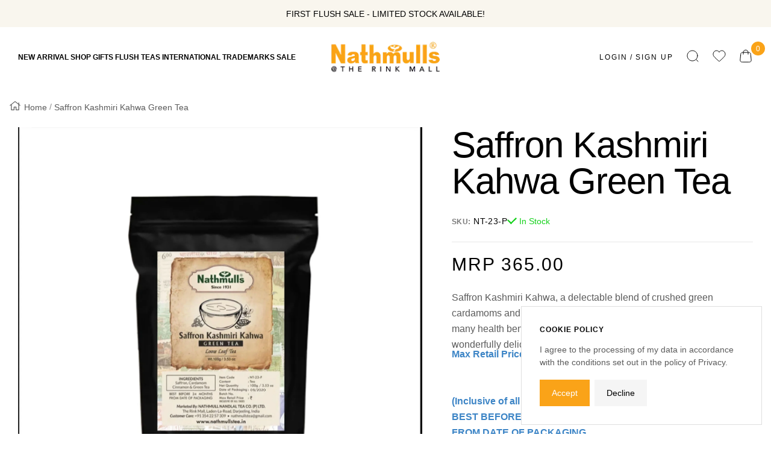

--- FILE ---
content_type: text/html; charset=utf-8
request_url: https://www.nathmullstea.in/products/saffron-kashmiri-kahwa-tea
body_size: 52561
content:

<!doctype html>
<html class="no-js" lang="en" dir="ltr">
  <head>
    <meta charset="utf-8">
    <meta http-equiv="X-UA-Compatible" content="IE=edge">
    <meta name="viewport" content="width=device-width,initial-scale=1">
    <meta name="theme-color" content="">
    <link rel="canonical" href="https://www.nathmullstea.in/products/saffron-kashmiri-kahwa-tea">
    <link rel="preconnect" href="https://cdn.shopify.com" crossorigin>
    <link rel="preconnect" href="https://fonts.googleapis.com">
    <link rel="preconnect" href="https://fonts.gstatic.com" crossorigin><link rel="preconnect" href="https://fonts.shopifycdn.com" crossorigin><link rel="icon" type="image/png" href="//www.nathmullstea.in/cdn/shop/files/Nathmulls-Logo.png?crop=center&height=32&v=1746514727&width=32">
      <link href="https://fonts.googleapis.com/css2?family=Poppins:ital,wght@0,100;0,200;0,300;0,400;0,500;0,600;0,700;0,800;0,900;1,100;1,200;1,300;1,400;1,500;1,600;1,700;1,800;1,900&display=swap" rel="stylesheet"><link href="https://fonts.googleapis.com/css2?family=Poppins:ital,wght@0,100;0,200;0,300;0,400;0,500;0,600;0,700;0,800;0,900;1,100;1,200;1,300;1,400;1,500;1,600;1,700;1,800;1,900&display=swap" rel="stylesheet"><link href="https://fonts.googleapis.com/css2?family=Poppins:ital,wght@0,100;0,200;0,300;0,400;0,500;0,600;0,700;0,800;0,900;1,100;1,200;1,300;1,400;1,500;1,600;1,700;1,800;1,900&display=swap" rel="stylesheet"><link rel="preload" as="font" href="//www.nathmullstea.in/cdn/fonts/poppins/poppins_n4.0ba78fa5af9b0e1a374041b3ceaadf0a43b41362.woff2" type="font/woff2" crossorigin><link href="//www.nathmullstea.in/cdn/shop/t/22/assets/theme-font.css?v=155860484213078589781750227822" rel="stylesheet" type="text/css" media="all" />
    <link href="//www.nathmullstea.in/cdn/shop/t/22/assets/custom.css?v=96107439391116487681750227753" rel="stylesheet" type="text/css" media="all" />
    <script src="//www.nathmullstea.in/cdn/shop/t/22/assets/custom.js?v=72003268584447391841750227753" type="text/javascript"></script>
    <title>
      Saffron Kashmiri Kahwa Green Tea
 &ndash; Nathmull Nandlal Tea Company Private Limited</title>

    
      <meta name="description" content="Saffron Kashmiri Kahwa, a delectable blend of crushed green cardamoms and cinnamon sticks, is a high grade of green tea with many health benefits. Not only is this blend healthy, but it is wonderfully delicious as well. Max Retail Price:                                 Rs.      395.00          100   g                  ">
    

    

<meta property="og:site_name" content="Nathmull Nandlal Tea Company Private Limited">
<meta property="og:url" content="https://www.nathmullstea.in/products/saffron-kashmiri-kahwa-tea">
<meta property="og:title" content="Saffron Kashmiri Kahwa Green Tea">
<meta property="og:type" content="product">
<meta property="og:description" content="Saffron Kashmiri Kahwa, a delectable blend of crushed green cardamoms and cinnamon sticks, is a high grade of green tea with many health benefits. Not only is this blend healthy, but it is wonderfully delicious as well. Max Retail Price:                                 Rs.      395.00          100   g                  "><meta property="og:image" content="http://www.nathmullstea.in/cdn/shop/products/Saffron-kashmiri---kahwa-tea.jpg?v=1599566965">
  <meta property="og:image:secure_url" content="https://www.nathmullstea.in/cdn/shop/products/Saffron-kashmiri---kahwa-tea.jpg?v=1599566965">
  <meta property="og:image:width" content="1666">
  <meta property="og:image:height" content="1659"><meta property="og:price:amount" content="365.00">
  <meta property="og:price:currency" content="INR"><meta name="twitter:card" content="summary_large_image">
<meta name="twitter:title" content="Saffron Kashmiri Kahwa Green Tea">
<meta name="twitter:description" content="Saffron Kashmiri Kahwa, a delectable blend of crushed green cardamoms and cinnamon sticks, is a high grade of green tea with many health benefits. Not only is this blend healthy, but it is wonderfully delicious as well. Max Retail Price:                                 Rs.      395.00          100   g                  ">


    <script>window.performance && window.performance.mark && window.performance.mark('shopify.content_for_header.start');</script><meta id="shopify-digital-wallet" name="shopify-digital-wallet" content="/1379369011/digital_wallets/dialog">
<link rel="alternate" type="application/json+oembed" href="https://www.nathmullstea.in/products/saffron-kashmiri-kahwa-tea.oembed">
<script async="async" src="/checkouts/internal/preloads.js?locale=en-IN"></script>
<script id="shopify-features" type="application/json">{"accessToken":"c1a0dc48c6cd8bd92d71e6cb3da3f62f","betas":["rich-media-storefront-analytics"],"domain":"www.nathmullstea.in","predictiveSearch":true,"shopId":1379369011,"locale":"en"}</script>
<script>var Shopify = Shopify || {};
Shopify.shop = "nathmullsteaindia.myshopify.com";
Shopify.locale = "en";
Shopify.currency = {"active":"INR","rate":"1.0"};
Shopify.country = "IN";
Shopify.theme = {"name":"Copy of Gintea Theme (Nathmulls.in)-27.05.25","id":131618275399,"schema_name":"Logitrez","schema_version":"1.0.0","theme_store_id":null,"role":"main"};
Shopify.theme.handle = "null";
Shopify.theme.style = {"id":null,"handle":null};
Shopify.cdnHost = "www.nathmullstea.in/cdn";
Shopify.routes = Shopify.routes || {};
Shopify.routes.root = "/";</script>
<script type="module">!function(o){(o.Shopify=o.Shopify||{}).modules=!0}(window);</script>
<script>!function(o){function n(){var o=[];function n(){o.push(Array.prototype.slice.apply(arguments))}return n.q=o,n}var t=o.Shopify=o.Shopify||{};t.loadFeatures=n(),t.autoloadFeatures=n()}(window);</script>
<script id="shop-js-analytics" type="application/json">{"pageType":"product"}</script>
<script defer="defer" async type="module" src="//www.nathmullstea.in/cdn/shopifycloud/shop-js/modules/v2/client.init-shop-cart-sync_IZsNAliE.en.esm.js"></script>
<script defer="defer" async type="module" src="//www.nathmullstea.in/cdn/shopifycloud/shop-js/modules/v2/chunk.common_0OUaOowp.esm.js"></script>
<script type="module">
  await import("//www.nathmullstea.in/cdn/shopifycloud/shop-js/modules/v2/client.init-shop-cart-sync_IZsNAliE.en.esm.js");
await import("//www.nathmullstea.in/cdn/shopifycloud/shop-js/modules/v2/chunk.common_0OUaOowp.esm.js");

  window.Shopify.SignInWithShop?.initShopCartSync?.({"fedCMEnabled":true,"windoidEnabled":true});

</script>
<script>(function() {
  var isLoaded = false;
  function asyncLoad() {
    if (isLoaded) return;
    isLoaded = true;
    var urls = ["https:\/\/chimpstatic.com\/mcjs-connected\/js\/users\/7fb8cb0914b4b0068e5e96ec1\/96e27a25962ec257ecb339b4c.js?shop=nathmullsteaindia.myshopify.com","https:\/\/sliderapp.hulkapps.com\/assets\/js\/slider.js?shop=nathmullsteaindia.myshopify.com"];
    for (var i = 0; i < urls.length; i++) {
      var s = document.createElement('script');
      s.type = 'text/javascript';
      s.async = true;
      s.src = urls[i];
      var x = document.getElementsByTagName('script')[0];
      x.parentNode.insertBefore(s, x);
    }
  };
  if(window.attachEvent) {
    window.attachEvent('onload', asyncLoad);
  } else {
    window.addEventListener('load', asyncLoad, false);
  }
})();</script>
<script id="__st">var __st={"a":1379369011,"offset":19800,"reqid":"744d69f0-858c-440e-b4bb-fe9abfb6aa50-1768421088","pageurl":"www.nathmullstea.in\/products\/saffron-kashmiri-kahwa-tea","u":"5cd5ccabfd61","p":"product","rtyp":"product","rid":610037596211};</script>
<script>window.ShopifyPaypalV4VisibilityTracking = true;</script>
<script id="captcha-bootstrap">!function(){'use strict';const t='contact',e='account',n='new_comment',o=[[t,t],['blogs',n],['comments',n],[t,'customer']],c=[[e,'customer_login'],[e,'guest_login'],[e,'recover_customer_password'],[e,'create_customer']],r=t=>t.map((([t,e])=>`form[action*='/${t}']:not([data-nocaptcha='true']) input[name='form_type'][value='${e}']`)).join(','),a=t=>()=>t?[...document.querySelectorAll(t)].map((t=>t.form)):[];function s(){const t=[...o],e=r(t);return a(e)}const i='password',u='form_key',d=['recaptcha-v3-token','g-recaptcha-response','h-captcha-response',i],f=()=>{try{return window.sessionStorage}catch{return}},m='__shopify_v',_=t=>t.elements[u];function p(t,e,n=!1){try{const o=window.sessionStorage,c=JSON.parse(o.getItem(e)),{data:r}=function(t){const{data:e,action:n}=t;return t[m]||n?{data:e,action:n}:{data:t,action:n}}(c);for(const[e,n]of Object.entries(r))t.elements[e]&&(t.elements[e].value=n);n&&o.removeItem(e)}catch(o){console.error('form repopulation failed',{error:o})}}const l='form_type',E='cptcha';function T(t){t.dataset[E]=!0}const w=window,h=w.document,L='Shopify',v='ce_forms',y='captcha';let A=!1;((t,e)=>{const n=(g='f06e6c50-85a8-45c8-87d0-21a2b65856fe',I='https://cdn.shopify.com/shopifycloud/storefront-forms-hcaptcha/ce_storefront_forms_captcha_hcaptcha.v1.5.2.iife.js',D={infoText:'Protected by hCaptcha',privacyText:'Privacy',termsText:'Terms'},(t,e,n)=>{const o=w[L][v],c=o.bindForm;if(c)return c(t,g,e,D).then(n);var r;o.q.push([[t,g,e,D],n]),r=I,A||(h.body.append(Object.assign(h.createElement('script'),{id:'captcha-provider',async:!0,src:r})),A=!0)});var g,I,D;w[L]=w[L]||{},w[L][v]=w[L][v]||{},w[L][v].q=[],w[L][y]=w[L][y]||{},w[L][y].protect=function(t,e){n(t,void 0,e),T(t)},Object.freeze(w[L][y]),function(t,e,n,w,h,L){const[v,y,A,g]=function(t,e,n){const i=e?o:[],u=t?c:[],d=[...i,...u],f=r(d),m=r(i),_=r(d.filter((([t,e])=>n.includes(e))));return[a(f),a(m),a(_),s()]}(w,h,L),I=t=>{const e=t.target;return e instanceof HTMLFormElement?e:e&&e.form},D=t=>v().includes(t);t.addEventListener('submit',(t=>{const e=I(t);if(!e)return;const n=D(e)&&!e.dataset.hcaptchaBound&&!e.dataset.recaptchaBound,o=_(e),c=g().includes(e)&&(!o||!o.value);(n||c)&&t.preventDefault(),c&&!n&&(function(t){try{if(!f())return;!function(t){const e=f();if(!e)return;const n=_(t);if(!n)return;const o=n.value;o&&e.removeItem(o)}(t);const e=Array.from(Array(32),(()=>Math.random().toString(36)[2])).join('');!function(t,e){_(t)||t.append(Object.assign(document.createElement('input'),{type:'hidden',name:u})),t.elements[u].value=e}(t,e),function(t,e){const n=f();if(!n)return;const o=[...t.querySelectorAll(`input[type='${i}']`)].map((({name:t})=>t)),c=[...d,...o],r={};for(const[a,s]of new FormData(t).entries())c.includes(a)||(r[a]=s);n.setItem(e,JSON.stringify({[m]:1,action:t.action,data:r}))}(t,e)}catch(e){console.error('failed to persist form',e)}}(e),e.submit())}));const S=(t,e)=>{t&&!t.dataset[E]&&(n(t,e.some((e=>e===t))),T(t))};for(const o of['focusin','change'])t.addEventListener(o,(t=>{const e=I(t);D(e)&&S(e,y())}));const B=e.get('form_key'),M=e.get(l),P=B&&M;t.addEventListener('DOMContentLoaded',(()=>{const t=y();if(P)for(const e of t)e.elements[l].value===M&&p(e,B);[...new Set([...A(),...v().filter((t=>'true'===t.dataset.shopifyCaptcha))])].forEach((e=>S(e,t)))}))}(h,new URLSearchParams(w.location.search),n,t,e,['guest_login'])})(!0,!0)}();</script>
<script integrity="sha256-4kQ18oKyAcykRKYeNunJcIwy7WH5gtpwJnB7kiuLZ1E=" data-source-attribution="shopify.loadfeatures" defer="defer" src="//www.nathmullstea.in/cdn/shopifycloud/storefront/assets/storefront/load_feature-a0a9edcb.js" crossorigin="anonymous"></script>
<script data-source-attribution="shopify.dynamic_checkout.dynamic.init">var Shopify=Shopify||{};Shopify.PaymentButton=Shopify.PaymentButton||{isStorefrontPortableWallets:!0,init:function(){window.Shopify.PaymentButton.init=function(){};var t=document.createElement("script");t.src="https://www.nathmullstea.in/cdn/shopifycloud/portable-wallets/latest/portable-wallets.en.js",t.type="module",document.head.appendChild(t)}};
</script>
<script data-source-attribution="shopify.dynamic_checkout.buyer_consent">
  function portableWalletsHideBuyerConsent(e){var t=document.getElementById("shopify-buyer-consent"),n=document.getElementById("shopify-subscription-policy-button");t&&n&&(t.classList.add("hidden"),t.setAttribute("aria-hidden","true"),n.removeEventListener("click",e))}function portableWalletsShowBuyerConsent(e){var t=document.getElementById("shopify-buyer-consent"),n=document.getElementById("shopify-subscription-policy-button");t&&n&&(t.classList.remove("hidden"),t.removeAttribute("aria-hidden"),n.addEventListener("click",e))}window.Shopify?.PaymentButton&&(window.Shopify.PaymentButton.hideBuyerConsent=portableWalletsHideBuyerConsent,window.Shopify.PaymentButton.showBuyerConsent=portableWalletsShowBuyerConsent);
</script>
<script>
  function portableWalletsCleanup(e){e&&e.src&&console.error("Failed to load portable wallets script "+e.src);var t=document.querySelectorAll("shopify-accelerated-checkout .shopify-payment-button__skeleton, shopify-accelerated-checkout-cart .wallet-cart-button__skeleton"),e=document.getElementById("shopify-buyer-consent");for(let e=0;e<t.length;e++)t[e].remove();e&&e.remove()}function portableWalletsNotLoadedAsModule(e){e instanceof ErrorEvent&&"string"==typeof e.message&&e.message.includes("import.meta")&&"string"==typeof e.filename&&e.filename.includes("portable-wallets")&&(window.removeEventListener("error",portableWalletsNotLoadedAsModule),window.Shopify.PaymentButton.failedToLoad=e,"loading"===document.readyState?document.addEventListener("DOMContentLoaded",window.Shopify.PaymentButton.init):window.Shopify.PaymentButton.init())}window.addEventListener("error",portableWalletsNotLoadedAsModule);
</script>

<script type="module" src="https://www.nathmullstea.in/cdn/shopifycloud/portable-wallets/latest/portable-wallets.en.js" onError="portableWalletsCleanup(this)" crossorigin="anonymous"></script>
<script nomodule>
  document.addEventListener("DOMContentLoaded", portableWalletsCleanup);
</script>

<link id="shopify-accelerated-checkout-styles" rel="stylesheet" media="screen" href="https://www.nathmullstea.in/cdn/shopifycloud/portable-wallets/latest/accelerated-checkout-backwards-compat.css" crossorigin="anonymous">
<style id="shopify-accelerated-checkout-cart">
        #shopify-buyer-consent {
  margin-top: 1em;
  display: inline-block;
  width: 100%;
}

#shopify-buyer-consent.hidden {
  display: none;
}

#shopify-subscription-policy-button {
  background: none;
  border: none;
  padding: 0;
  text-decoration: underline;
  font-size: inherit;
  cursor: pointer;
}

#shopify-subscription-policy-button::before {
  box-shadow: none;
}

      </style>
<script id="sections-script" data-sections="header-2" defer="defer" src="//www.nathmullstea.in/cdn/shop/t/22/compiled_assets/scripts.js?8796"></script>
<script>window.performance && window.performance.mark && window.performance.mark('shopify.content_for_header.end');</script>


    <style data-shopify>
      @font-face {
  font-family: Poppins;
  font-weight: 400;
  font-style: normal;
  font-display: swap;
  src: url("//www.nathmullstea.in/cdn/fonts/poppins/poppins_n4.0ba78fa5af9b0e1a374041b3ceaadf0a43b41362.woff2") format("woff2"),
       url("//www.nathmullstea.in/cdn/fonts/poppins/poppins_n4.214741a72ff2596839fc9760ee7a770386cf16ca.woff") format("woff");
}

      @font-face {
  font-family: Poppins;
  font-weight: 700;
  font-style: normal;
  font-display: swap;
  src: url("//www.nathmullstea.in/cdn/fonts/poppins/poppins_n7.56758dcf284489feb014a026f3727f2f20a54626.woff2") format("woff2"),
       url("//www.nathmullstea.in/cdn/fonts/poppins/poppins_n7.f34f55d9b3d3205d2cd6f64955ff4b36f0cfd8da.woff") format("woff");
}

      @font-face {
  font-family: Poppins;
  font-weight: 400;
  font-style: italic;
  font-display: swap;
  src: url("//www.nathmullstea.in/cdn/fonts/poppins/poppins_i4.846ad1e22474f856bd6b81ba4585a60799a9f5d2.woff2") format("woff2"),
       url("//www.nathmullstea.in/cdn/fonts/poppins/poppins_i4.56b43284e8b52fc64c1fd271f289a39e8477e9ec.woff") format("woff");
}

      @font-face {
  font-family: Poppins;
  font-weight: 700;
  font-style: italic;
  font-display: swap;
  src: url("//www.nathmullstea.in/cdn/fonts/poppins/poppins_i7.42fd71da11e9d101e1e6c7932199f925f9eea42d.woff2") format("woff2"),
       url("//www.nathmullstea.in/cdn/fonts/poppins/poppins_i7.ec8499dbd7616004e21155106d13837fff4cf556.woff") format("woff");
}

      @font-face {
  font-family: Poppins;
  font-weight: 400;
  font-style: normal;
  font-display: swap;
  src: url("//www.nathmullstea.in/cdn/fonts/poppins/poppins_n4.0ba78fa5af9b0e1a374041b3ceaadf0a43b41362.woff2") format("woff2"),
       url("//www.nathmullstea.in/cdn/fonts/poppins/poppins_n4.214741a72ff2596839fc9760ee7a770386cf16ca.woff") format("woff");
}

   
      :root {
        /* Typography (font family) */
        
          --hd-font-family: "Poppins, sans-serif", sans-serif;
        
        
          --body-font-family: "Poppins, sans-serif", sans-serif;
        
        
          --custom-font-family: "Poppins, sans-serif", cursive;
        
        
        --primary: #faa318;
        --primary-2: #425300;
        --primary_hover: #faa318;

        --sub-heading-color: #000000;
        --sub-background: #fff;
        --heading-color: 0, 0, 0;
        --color-body: 91, 91, 91;
        --background: 255, 255, 255;
        --secondary-background: 245, 245, 245;
        --border-color: 231, 231, 231;
        --border-color-darker: 0, 0, 0;
        --success-color: 46, 158, 123;
        --success-background: 213, 236, 229;
        --error-color: 222, 42, 42;
        --error-background: 253, 240, 240;
        --primary-button-background: 250, 163, 24;
        --primary-button-text-color: 255, 255, 255;
        --secondary-button-background: 0, 0, 0;
        --secondary-button-text-color: 255, 255, 255;
        --product-star-rating: 250, 163, 24;
        --product-star-rating-empty: 204, 204, 204;
        --price-regular: 0, 0, 0;
        --product-on-price: 204, 86, 60;
        --product-on-sale-accent: 0, 0, 0;
        --product-sold-out-accent: 222, 42, 42;
        --product-custom-label-background: 222, 42, 42;
        --product-custom-label-text-color: 255, 255, 255;
        --product-custom-label-2-background: 7, 215, 173;
        --product-custom-label-2-text-color: 255, 255, 255;
        --product-low-stock-text-color: 222, 42, 42;
        --product-in-stock-text-color: 21, 209, 28;
        --ap-loadingbar-background: 40, 40, 40;

        --color-cart-count: #ffffff;
        --bg-cart-count: #faa318;
        --color-type: #a8a8a8;
        --color-title-product: #000000;
        --color-icon: #000000;
        --color-svg-hover: #faa318;
        --color-addcart: #000000;
        --background-product: #ffffff;

        --color-accent-1: #425300;
        --color-accent-2: #282828;
        --color-accent-3: #5b5b5b;
        --color-accent-4: #a8a8a8;
        --color-accent-5: #7b7b7b;
        --color-accent-6: #f9f6ee;
        --color-btn-custom: #ffffff;
        --background-color-custom: #000000;
        --color-border-custom: #000000;
        --color-btn-custom-hover: #fff;
        --background-color-custom-hover: #faa318;

        /* We duplicate some "base" colors as root colors, which is useful to use on drawer elements or popover without. Those should not be overridden to avoid issues */
        --root-heading-color: 0, 0, 0;
        --root-text-color: 0, 0, 0;
        --root-background: 255, 255, 255;
        --root-border-color: 223, 223, 223;
        --root-primary-button-background: 250, 163, 24;
        --root-primary-button-text-color: 255, 255, 255;
        --root-primary-button-color-hover: 255, 255, 255;
        --root-primary-button-background-hover: 0, 0, 0;

        /* Video related */
        --play-button-background: 255, 255, 255; 
        --play-button-arrow: 40, 40, 40;

        /* Setting Font */
        --heading-font-size: 60px;
        --heading-font-weight: 500;
        --heading-font-style: normal;
        --heading-text-transform: unset;

        --base-font-size: 16px;
        --text-font-weight: 400;
        --text-font-style: normal;
        --text-font-bold-weight: 700;

        --xxsmall-font-size: 12px;
        --xsmall-font-size: 14px;
        --heading-small-font-size: 16px;
        --large-font-size: 80px;
        --h1-font-size: 74px;
        --h2-font-size: 60px;
        --h3-font-size: 48px;
        --h4-font-size: 38px;
        --h5-font-size: 28px;
        --h6-font-size: 22px;

        /* Control the look and feel of the theme by changing radius of various elements */
        --button-border-radius: 0px;
        --block-border-radius: 0px;
        --block-border-radius-reduced: 0px;
        --color-swatch-border-radius: 0px;

        /* Button size */
        --button-height: 50px;
        --button-small-height: 44px;

        /* Form related */
        --form-input-field-height: 60px;
        --form-input-gap: ;
        --form-submit-margin: ;

        /* Product listing related variables */
        --ap-productlist-block-spacing: 0px;
        --ap-productlist-column-gap: 0px;

        /* RTL support */
        --transform-logical-flip: 1;
        --transform-origin-start: left;
        --transform-origin-end: right;

        /* Other */
        --zoom-cursor-svg-url: url(//cdn.shopify.com/s/files/1/0598/0117/4224/t/15/assets/zoom-cursor.svg?v=39908859784506347231632924662);
        --arrow-right-svg-url: url(//cdn.shopify.com/s/files/1/0598/0117/4224/t/15/assets/arrow-right.svg?v=40046868119262634591632924662);
        --arrow-left-svg-url: url(//cdn.shopify.com/s/files/1/0598/0117/4224/t/15/assets/arrow-left.svg?v=158856395986752206651632924662);

        /* Some useful variables that we can reuse in our CSS. Some explanation are needed for some of them:
          - container-max-width-minus-gutters: represents the container max width without the edge gutters
          - container-outer-width: considering the screen width, represent all the space outside the container
          - container-outer-margin: same as container-outer-width but get set to 0 inside a container
          - container-inner-width: the effective space inside the container (minus gutters)
          - grid-column-width: represents the width of a single column of the grid
          - vertical-breather: this is a variable that defines the global "spacing" between sections, and inside the section
                              to create some "breath" and minimum spacing
        */

        /* Container */
        --container-max-width: 1320px;
        --container-distance: 15px;
        --container-max-width-minus-gutters: calc(var(--container-max-width) - (var(--container-distance)) * 2);
        --container-outer-width: max(calc((100vw - var(--container-max-width-minus-gutters)) / 2), var(--container-distance));
        --container-outer-margin: var(--container-outer-width);
        --container-inner-width: calc(100vw - var(--container-outer-width) * 2);

        --grid-column-count: 20;
        --grid-gap: 0px;
        --grid-column-width: calc((100vw - var(--container-outer-width) * 2 - var(--grid-gap) * (var(--grid-column-count) - 1)) / var(--grid-column-count));

        --vertical-breather: px;
        --vertical-breather-tight: px;

        /* Shopify related variables */
        --payment-terms-background-color: 255, 255, 255;
      }

      @media screen and (max-width: 1199px) {
        :root {
          /* Typography */
          --large-font-size: 54px;
          --h1-font-size: 50px;
          --h2-font-size: 32px;
          --h3-font-size: 26px;
          --h4-font-size: 16px;
          --h5-font-size: 22px;
          --h6-font-size: 18px;
        }
      }
      
      @media screen and (max-width: 767px) {
      :root {
          --container-distance: 15px;

          /* Typography (font size) */
          --xsmall-font-size: 12px;
          --heading-small-font-size: 13px;
          --large-font-size: 54px;
          --h1-font-size: 40px;
          --h2-font-size: 32px;
          --h3-font-size: 32px;
          --h4-font-size: 26px;
          --h5-font-size: 22px;
          --h6-font-size: 18px;

          /* Form related */
          --form-input-field-height: 56px;

          /* Button size */
          --button-height: 42px;
          --button-small-height: 34px;
        }
      }
    </style>

<script>
  // This allows to expose several variables to the global scope, to be used in scripts
  window.themeVariables = {
    settings: {
      direction: "ltr",
      pageType: "product",
      cartCount: 2,
      moneyFormat: "<span class=money>MRP {{amount}}</span>",
      moneyWithCurrencyFormat: "<span class=money>MRP {{amount}}</span>",
      showVendor: false,
      discountMode: "saving",
      currencyCodeEnabled: false,
      searchMode: "product,article,page,collection",
      searchProductsUnavailable: "last",
      cartType: "drawer",
      cartCurrency: "INR",
      mobileZoomFactor: 2.5
    },

    routes: {
      host: "nathmullsteaindia.myshopify.com",
      rootUrl: "/",
      rootUrlWithoutSlash: '',
      cartUrl: "/cart",
      cartAddUrl: "/cart/add",
      cartChangeUrl: "/cart/change",
      searchUrl: "/search",
      apDrawerSearchUrl: "/search/suggest",
      productUrlRecommendations: "/recommendations/products"
    },

    strings: {
      accessibilityDelete: "Delete",
      accessibilityClose: "Close",
      collectionSoldOut: "Sold out",
      collectionDiscount: "Save @savings@",
      productSalePrice: "Sale price",
      productRegularPrice: "Regular price",
      productFormUnavailable: "Unavailable",
      productFormSoldOut: "Sold out",
      productFormPreOrder: "Pre-order",
      productFormAddToCart: "Add to cart",
      searchNoResults: "No results could be found.",
      searchNewSearch: "New search",
      searchProducts: "Products",
      searchArticles: "Journal",
      searchPages: "Pages",
      searchCollections: "Collections",
      cartViewCart: "View cart",
      cartItemAdded: "Item added to your cart!",
      cartItemAddedShort: "Added to your cart!",
      cartAddOrderNote: "Add order note",
      cartEditOrderNote: "Edit order note",
      shippingEstimatorNoResults: "Sorry, we do not ship to your address.",
      shippingEstimatorOneResult: "There is one shipping rate for your address:",
      shippingEstimatorMultipleResults: "There are several shipping rates for your address:",
      shippingEstimatorError: "One or more error occurred while retrieving shipping rates:"
    },

    libs: {
      flickity: "//www.nathmullstea.in/cdn/shop/t/22/assets/flickity.js?v=109741120280540184801750227758",
      photoswipe: "//www.nathmullstea.in/cdn/shop/t/22/assets/photoswipe.js?v=76641595572615491951750227768",
      modelViewerUiStyles: "https://cdn.shopify.com/shopifycloud/model-viewer-ui/assets/v1.0/model-viewer-ui.css"
    },

    breakpoints: {
      phone: 'screen and (max-width: 740px)',
      tablet: 'screen and (min-width: 741px) and (max-width: 999px)',
      tabletAndUp: 'screen and (min-width: 741px)',
      pocket: 'screen and (max-width: 999px)',
      lap: 'screen and (min-width: 1000px) and (max-width: 1199px)',
      lapAndUp: 'screen and (min-width: 1000px)',
      desktop: 'screen and (min-width: 1200px)',
      wide: 'screen and (min-width: 1400px)'
    }
  };

  if ('noModule' in HTMLScriptElement.prototype) {
    // Old browsers (like IE) that does not support module will be considered as if not executing JS at all
    document.documentElement.className = document.documentElement.className.replace('no-js', 'js');

    requestAnimationFrame(() => {
      const viewportHeight = (window.visualViewport ? window.visualViewport.height : document.documentElement.clientHeight);
      document.documentElement.style.setProperty('--window-height',viewportHeight + 'px');
    });
  }</script>

    <link href="//www.nathmullstea.in/cdn/shop/t/22/assets/ap-theme.css?v=27305679694333291951750227727" rel="stylesheet" type="text/css" media="all" />   
    <link href="//www.nathmullstea.in/cdn/shop/t/22/assets/ap-theme-custom.css?v=72924048569482594281750227726" rel="stylesheet" type="text/css" media="all" />
    <link href="//www.nathmullstea.in/cdn/shop/t/22/assets/ap-theme-liquid.css?v=71655670410703180561750227822" rel="stylesheet" type="text/css" media="all" />

    <script src="/services/javascripts/countries.js" defer="defer"></script>
    <script src="//www.nathmullstea.in/cdn/shop/t/22/assets/vendor.js?v=117842235955397331941750227787" defer="defer"></script>
    <script src="//www.nathmullstea.in/cdn/shop/t/22/assets/ap-theme.js?v=150232902976483889851750227727" defer="defer"></script>
    <script src="//www.nathmullstea.in/cdn/shop/t/22/assets/ap-theme-custom.js?v=111603181540343972631750227726" defer="defer"></script><link rel="preload" as="font" href="//www.nathmullstea.in/cdn/fonts/poppins/poppins_n4.0ba78fa5af9b0e1a374041b3ceaadf0a43b41362.woff2" type="font/woff2" crossorigin><link rel="preload" as="font" href="//www.nathmullstea.in/cdn/fonts/poppins/poppins_n4.0ba78fa5af9b0e1a374041b3ceaadf0a43b41362.woff2" type="font/woff2" crossorigin><script>document.documentElement.className = document.documentElement.className.replace('no-js', 'js');
    if (Shopify.designMode) {
      document.documentElement.classList.add('shopify-design-mode');
    }
    </script>
  <!-- BEGIN app block: shopify://apps/judge-me-reviews/blocks/judgeme_core/61ccd3b1-a9f2-4160-9fe9-4fec8413e5d8 --><!-- Start of Judge.me Core -->






<link rel="dns-prefetch" href="https://cdnwidget.judge.me">
<link rel="dns-prefetch" href="https://cdn.judge.me">
<link rel="dns-prefetch" href="https://cdn1.judge.me">
<link rel="dns-prefetch" href="https://api.judge.me">

<script data-cfasync='false' class='jdgm-settings-script'>window.jdgmSettings={"pagination":5,"disable_web_reviews":false,"badge_no_review_text":"No reviews","badge_n_reviews_text":"{{ n }} review/reviews","hide_badge_preview_if_no_reviews":true,"badge_hide_text":false,"enforce_center_preview_badge":false,"widget_title":"Customer Reviews","widget_open_form_text":"Write a review","widget_close_form_text":"Cancel review","widget_refresh_page_text":"Refresh page","widget_summary_text":"Based on {{ number_of_reviews }} review/reviews","widget_no_review_text":"Be the first to write a review","widget_name_field_text":"Display name","widget_verified_name_field_text":"Verified Name (public)","widget_name_placeholder_text":"Display name","widget_required_field_error_text":"This field is required.","widget_email_field_text":"Email address","widget_verified_email_field_text":"Verified Email (private, can not be edited)","widget_email_placeholder_text":"Your email address","widget_email_field_error_text":"Please enter a valid email address.","widget_rating_field_text":"Rating","widget_review_title_field_text":"Review Title","widget_review_title_placeholder_text":"Give your review a title","widget_review_body_field_text":"Review content","widget_review_body_placeholder_text":"Start writing here...","widget_pictures_field_text":"Picture/Video (optional)","widget_submit_review_text":"Submit Review","widget_submit_verified_review_text":"Submit Verified Review","widget_submit_success_msg_with_auto_publish":"Thank you! Please refresh the page in a few moments to see your review. You can remove or edit your review by logging into \u003ca href='https://judge.me/login' target='_blank' rel='nofollow noopener'\u003eJudge.me\u003c/a\u003e","widget_submit_success_msg_no_auto_publish":"Thank you! Your review will be published as soon as it is approved by the shop admin. You can remove or edit your review by logging into \u003ca href='https://judge.me/login' target='_blank' rel='nofollow noopener'\u003eJudge.me\u003c/a\u003e","widget_show_default_reviews_out_of_total_text":"Showing {{ n_reviews_shown }} out of {{ n_reviews }} reviews.","widget_show_all_link_text":"Show all","widget_show_less_link_text":"Show less","widget_author_said_text":"{{ reviewer_name }} said:","widget_days_text":"{{ n }} days ago","widget_weeks_text":"{{ n }} week/weeks ago","widget_months_text":"{{ n }} month/months ago","widget_years_text":"{{ n }} year/years ago","widget_yesterday_text":"Yesterday","widget_today_text":"Today","widget_replied_text":"\u003e\u003e {{ shop_name }} replied:","widget_read_more_text":"Read more","widget_reviewer_name_as_initial":"","widget_rating_filter_color":"#fbcd0a","widget_rating_filter_see_all_text":"See all reviews","widget_sorting_most_recent_text":"Most Recent","widget_sorting_highest_rating_text":"Highest Rating","widget_sorting_lowest_rating_text":"Lowest Rating","widget_sorting_with_pictures_text":"Only Pictures","widget_sorting_most_helpful_text":"Most Helpful","widget_open_question_form_text":"Ask a question","widget_reviews_subtab_text":"Reviews","widget_questions_subtab_text":"Questions","widget_question_label_text":"Question","widget_answer_label_text":"Answer","widget_question_placeholder_text":"Write your question here","widget_submit_question_text":"Submit Question","widget_question_submit_success_text":"Thank you for your question! We will notify you once it gets answered.","verified_badge_text":"Verified","verified_badge_bg_color":"","verified_badge_text_color":"","verified_badge_placement":"left-of-reviewer-name","widget_review_max_height":"","widget_hide_border":false,"widget_social_share":false,"widget_thumb":false,"widget_review_location_show":false,"widget_location_format":"","all_reviews_include_out_of_store_products":true,"all_reviews_out_of_store_text":"(out of store)","all_reviews_pagination":100,"all_reviews_product_name_prefix_text":"about","enable_review_pictures":true,"enable_question_anwser":false,"widget_theme":"default","review_date_format":"mm/dd/yyyy","default_sort_method":"most-recent","widget_product_reviews_subtab_text":"Product Reviews","widget_shop_reviews_subtab_text":"Shop Reviews","widget_other_products_reviews_text":"Reviews for other products","widget_store_reviews_subtab_text":"Store reviews","widget_no_store_reviews_text":"This store hasn't received any reviews yet","widget_web_restriction_product_reviews_text":"This product hasn't received any reviews yet","widget_no_items_text":"No items found","widget_show_more_text":"Show more","widget_write_a_store_review_text":"Write a Store Review","widget_other_languages_heading":"Reviews in Other Languages","widget_translate_review_text":"Translate review to {{ language }}","widget_translating_review_text":"Translating...","widget_show_original_translation_text":"Show original ({{ language }})","widget_translate_review_failed_text":"Review couldn't be translated.","widget_translate_review_retry_text":"Retry","widget_translate_review_try_again_later_text":"Try again later","show_product_url_for_grouped_product":false,"widget_sorting_pictures_first_text":"Pictures First","show_pictures_on_all_rev_page_mobile":false,"show_pictures_on_all_rev_page_desktop":false,"floating_tab_hide_mobile_install_preference":false,"floating_tab_button_name":"★ Reviews","floating_tab_title":"Let customers speak for us","floating_tab_button_color":"","floating_tab_button_background_color":"","floating_tab_url":"","floating_tab_url_enabled":false,"floating_tab_tab_style":"text","all_reviews_text_badge_text":"Customers rate us {{ shop.metafields.judgeme.all_reviews_rating | round: 1 }}/5 based on {{ shop.metafields.judgeme.all_reviews_count }} reviews.","all_reviews_text_badge_text_branded_style":"{{ shop.metafields.judgeme.all_reviews_rating | round: 1 }} out of 5 stars based on {{ shop.metafields.judgeme.all_reviews_count }} reviews","is_all_reviews_text_badge_a_link":false,"show_stars_for_all_reviews_text_badge":false,"all_reviews_text_badge_url":"","all_reviews_text_style":"branded","all_reviews_text_color_style":"judgeme_brand_color","all_reviews_text_color":"#108474","all_reviews_text_show_jm_brand":false,"featured_carousel_show_header":true,"featured_carousel_title":"Let customers speak for us","testimonials_carousel_title":"Customers are saying","videos_carousel_title":"Real customer stories","cards_carousel_title":"Customers are saying","featured_carousel_count_text":"from {{ n }} reviews","featured_carousel_add_link_to_all_reviews_page":false,"featured_carousel_url":"","featured_carousel_show_images":true,"featured_carousel_autoslide_interval":5,"featured_carousel_arrows_on_the_sides":false,"featured_carousel_height":250,"featured_carousel_width":80,"featured_carousel_image_size":0,"featured_carousel_image_height":250,"featured_carousel_arrow_color":"#eeeeee","verified_count_badge_style":"branded","verified_count_badge_orientation":"horizontal","verified_count_badge_color_style":"judgeme_brand_color","verified_count_badge_color":"#108474","is_verified_count_badge_a_link":false,"verified_count_badge_url":"","verified_count_badge_show_jm_brand":true,"widget_rating_preset_default":5,"widget_first_sub_tab":"product-reviews","widget_show_histogram":true,"widget_histogram_use_custom_color":false,"widget_pagination_use_custom_color":false,"widget_star_use_custom_color":false,"widget_verified_badge_use_custom_color":false,"widget_write_review_use_custom_color":false,"picture_reminder_submit_button":"Upload Pictures","enable_review_videos":false,"mute_video_by_default":false,"widget_sorting_videos_first_text":"Videos First","widget_review_pending_text":"Pending","featured_carousel_items_for_large_screen":3,"social_share_options_order":"Facebook,Twitter","remove_microdata_snippet":true,"disable_json_ld":false,"enable_json_ld_products":false,"preview_badge_show_question_text":false,"preview_badge_no_question_text":"No questions","preview_badge_n_question_text":"{{ number_of_questions }} question/questions","qa_badge_show_icon":false,"qa_badge_position":"same-row","remove_judgeme_branding":true,"widget_add_search_bar":false,"widget_search_bar_placeholder":"Search","widget_sorting_verified_only_text":"Verified only","featured_carousel_theme":"aligned","featured_carousel_show_rating":true,"featured_carousel_show_title":true,"featured_carousel_show_body":true,"featured_carousel_show_date":false,"featured_carousel_show_reviewer":true,"featured_carousel_show_product":false,"featured_carousel_header_background_color":"#108474","featured_carousel_header_text_color":"#ffffff","featured_carousel_name_product_separator":"reviewed","featured_carousel_full_star_background":"#108474","featured_carousel_empty_star_background":"#dadada","featured_carousel_vertical_theme_background":"#f9fafb","featured_carousel_verified_badge_enable":true,"featured_carousel_verified_badge_color":"#108474","featured_carousel_border_style":"round","featured_carousel_review_line_length_limit":3,"featured_carousel_more_reviews_button_text":"Read more reviews","featured_carousel_view_product_button_text":"View product","all_reviews_page_load_reviews_on":"scroll","all_reviews_page_load_more_text":"Load More Reviews","disable_fb_tab_reviews":false,"enable_ajax_cdn_cache":false,"widget_advanced_speed_features":5,"widget_public_name_text":"displayed publicly like","default_reviewer_name":"John Smith","default_reviewer_name_has_non_latin":true,"widget_reviewer_anonymous":"Anonymous","medals_widget_title":"Judge.me Review Medals","medals_widget_background_color":"#f9fafb","medals_widget_position":"footer_all_pages","medals_widget_border_color":"#f9fafb","medals_widget_verified_text_position":"left","medals_widget_use_monochromatic_version":false,"medals_widget_elements_color":"#108474","show_reviewer_avatar":true,"widget_invalid_yt_video_url_error_text":"Not a YouTube video URL","widget_max_length_field_error_text":"Please enter no more than {0} characters.","widget_show_country_flag":false,"widget_show_collected_via_shop_app":true,"widget_verified_by_shop_badge_style":"light","widget_verified_by_shop_text":"Verified by Shop","widget_show_photo_gallery":true,"widget_load_with_code_splitting":true,"widget_ugc_install_preference":false,"widget_ugc_title":"Made by us, Shared by you","widget_ugc_subtitle":"Tag us to see your picture featured in our page","widget_ugc_arrows_color":"#ffffff","widget_ugc_primary_button_text":"Buy Now","widget_ugc_primary_button_background_color":"#108474","widget_ugc_primary_button_text_color":"#ffffff","widget_ugc_primary_button_border_width":"0","widget_ugc_primary_button_border_style":"none","widget_ugc_primary_button_border_color":"#108474","widget_ugc_primary_button_border_radius":"25","widget_ugc_secondary_button_text":"Load More","widget_ugc_secondary_button_background_color":"#ffffff","widget_ugc_secondary_button_text_color":"#108474","widget_ugc_secondary_button_border_width":"2","widget_ugc_secondary_button_border_style":"solid","widget_ugc_secondary_button_border_color":"#108474","widget_ugc_secondary_button_border_radius":"25","widget_ugc_reviews_button_text":"View Reviews","widget_ugc_reviews_button_background_color":"#ffffff","widget_ugc_reviews_button_text_color":"#108474","widget_ugc_reviews_button_border_width":"2","widget_ugc_reviews_button_border_style":"solid","widget_ugc_reviews_button_border_color":"#108474","widget_ugc_reviews_button_border_radius":"25","widget_ugc_reviews_button_link_to":"judgeme-reviews-page","widget_ugc_show_post_date":true,"widget_ugc_max_width":"800","widget_rating_metafield_value_type":true,"widget_primary_color":"#F3A21A","widget_enable_secondary_color":false,"widget_secondary_color":"#edf5f5","widget_summary_average_rating_text":"{{ average_rating }} out of 5","widget_media_grid_title":"Customer photos \u0026 videos","widget_media_grid_see_more_text":"See more","widget_round_style":false,"widget_show_product_medals":true,"widget_verified_by_judgeme_text":"Verified by Judge.me","widget_show_store_medals":true,"widget_verified_by_judgeme_text_in_store_medals":"Verified by Judge.me","widget_media_field_exceed_quantity_message":"Sorry, we can only accept {{ max_media }} for one review.","widget_media_field_exceed_limit_message":"{{ file_name }} is too large, please select a {{ media_type }} less than {{ size_limit }}MB.","widget_review_submitted_text":"Review Submitted!","widget_question_submitted_text":"Question Submitted!","widget_close_form_text_question":"Cancel","widget_write_your_answer_here_text":"Write your answer here","widget_enabled_branded_link":true,"widget_show_collected_by_judgeme":false,"widget_reviewer_name_color":"","widget_write_review_text_color":"","widget_write_review_bg_color":"","widget_collected_by_judgeme_text":"collected by Judge.me","widget_pagination_type":"standard","widget_load_more_text":"Load More","widget_load_more_color":"#108474","widget_full_review_text":"Full Review","widget_read_more_reviews_text":"Read More Reviews","widget_read_questions_text":"Read Questions","widget_questions_and_answers_text":"Questions \u0026 Answers","widget_verified_by_text":"Verified by","widget_verified_text":"Verified","widget_number_of_reviews_text":"{{ number_of_reviews }} reviews","widget_back_button_text":"Back","widget_next_button_text":"Next","widget_custom_forms_filter_button":"Filters","custom_forms_style":"horizontal","widget_show_review_information":false,"how_reviews_are_collected":"How reviews are collected?","widget_show_review_keywords":false,"widget_gdpr_statement":"How we use your data: We'll only contact you about the review you left, and only if necessary. By submitting your review, you agree to Judge.me's \u003ca href='https://judge.me/terms' target='_blank' rel='nofollow noopener'\u003eterms\u003c/a\u003e, \u003ca href='https://judge.me/privacy' target='_blank' rel='nofollow noopener'\u003eprivacy\u003c/a\u003e and \u003ca href='https://judge.me/content-policy' target='_blank' rel='nofollow noopener'\u003econtent\u003c/a\u003e policies.","widget_multilingual_sorting_enabled":false,"widget_translate_review_content_enabled":false,"widget_translate_review_content_method":"manual","popup_widget_review_selection":"automatically_with_pictures","popup_widget_round_border_style":true,"popup_widget_show_title":true,"popup_widget_show_body":true,"popup_widget_show_reviewer":false,"popup_widget_show_product":true,"popup_widget_show_pictures":true,"popup_widget_use_review_picture":true,"popup_widget_show_on_home_page":true,"popup_widget_show_on_product_page":true,"popup_widget_show_on_collection_page":true,"popup_widget_show_on_cart_page":true,"popup_widget_position":"bottom_left","popup_widget_first_review_delay":5,"popup_widget_duration":5,"popup_widget_interval":5,"popup_widget_review_count":5,"popup_widget_hide_on_mobile":true,"review_snippet_widget_round_border_style":true,"review_snippet_widget_card_color":"#FFFFFF","review_snippet_widget_slider_arrows_background_color":"#FFFFFF","review_snippet_widget_slider_arrows_color":"#000000","review_snippet_widget_star_color":"#108474","show_product_variant":false,"all_reviews_product_variant_label_text":"Variant: ","widget_show_verified_branding":true,"widget_ai_summary_title":"Customers say","widget_ai_summary_disclaimer":"AI-powered review summary based on recent customer reviews","widget_show_ai_summary":false,"widget_show_ai_summary_bg":false,"widget_show_review_title_input":false,"redirect_reviewers_invited_via_email":"external_form","request_store_review_after_product_review":false,"request_review_other_products_in_order":false,"review_form_color_scheme":"default","review_form_corner_style":"square","review_form_star_color":{},"review_form_text_color":"#333333","review_form_background_color":"#ffffff","review_form_field_background_color":"#fafafa","review_form_button_color":{},"review_form_button_text_color":"#ffffff","review_form_modal_overlay_color":"#000000","review_content_screen_title_text":"How would you rate this product?","review_content_introduction_text":"We would love it if you would share a bit about your experience.","store_review_form_title_text":"How would you rate this store?","store_review_form_introduction_text":"We would love it if you would share a bit about your experience.","show_review_guidance_text":true,"one_star_review_guidance_text":"Poor","five_star_review_guidance_text":"Great","customer_information_screen_title_text":"About you","customer_information_introduction_text":"Please tell us more about you.","custom_questions_screen_title_text":"Your experience in more detail","custom_questions_introduction_text":"Here are a few questions to help us understand more about your experience.","review_submitted_screen_title_text":"Thanks for your review!","review_submitted_screen_thank_you_text":"We are processing it and it will appear on the store soon.","review_submitted_screen_email_verification_text":"Please confirm your email by clicking the link we just sent you. This helps us keep reviews authentic.","review_submitted_request_store_review_text":"Would you like to share your experience of shopping with us?","review_submitted_review_other_products_text":"Would you like to review these products?","store_review_screen_title_text":"Would you like to share your experience of shopping with us?","store_review_introduction_text":"We value your feedback and use it to improve. Please share any thoughts or suggestions you have.","reviewer_media_screen_title_picture_text":"Share a picture","reviewer_media_introduction_picture_text":"Upload a photo to support your review.","reviewer_media_screen_title_video_text":"Share a video","reviewer_media_introduction_video_text":"Upload a video to support your review.","reviewer_media_screen_title_picture_or_video_text":"Share a picture or video","reviewer_media_introduction_picture_or_video_text":"Upload a photo or video to support your review.","reviewer_media_youtube_url_text":"Paste your Youtube URL here","advanced_settings_next_step_button_text":"Next","advanced_settings_close_review_button_text":"Close","modal_write_review_flow":false,"write_review_flow_required_text":"Required","write_review_flow_privacy_message_text":"We respect your privacy.","write_review_flow_anonymous_text":"Post review as anonymous","write_review_flow_visibility_text":"This won't be visible to other customers.","write_review_flow_multiple_selection_help_text":"Select as many as you like","write_review_flow_single_selection_help_text":"Select one option","write_review_flow_required_field_error_text":"This field is required","write_review_flow_invalid_email_error_text":"Please enter a valid email address","write_review_flow_max_length_error_text":"Max. {{ max_length }} characters.","write_review_flow_media_upload_text":"\u003cb\u003eClick to upload\u003c/b\u003e or drag and drop","write_review_flow_gdpr_statement":"We'll only contact you about your review if necessary. By submitting your review, you agree to our \u003ca href='https://judge.me/terms' target='_blank' rel='nofollow noopener'\u003eterms and conditions\u003c/a\u003e and \u003ca href='https://judge.me/privacy' target='_blank' rel='nofollow noopener'\u003eprivacy policy\u003c/a\u003e.","rating_only_reviews_enabled":false,"show_negative_reviews_help_screen":false,"new_review_flow_help_screen_rating_threshold":3,"negative_review_resolution_screen_title_text":"Tell us more","negative_review_resolution_text":"Your experience matters to us. If there were issues with your purchase, we're here to help. Feel free to reach out to us, we'd love the opportunity to make things right.","negative_review_resolution_button_text":"Contact us","negative_review_resolution_proceed_with_review_text":"Leave a review","negative_review_resolution_subject":"Issue with purchase from {{ shop_name }}.{{ order_name }}","preview_badge_collection_page_install_status":false,"widget_review_custom_css":"","preview_badge_custom_css":"","preview_badge_stars_count":"5-stars","featured_carousel_custom_css":"","floating_tab_custom_css":"","all_reviews_widget_custom_css":"","medals_widget_custom_css":"","verified_badge_custom_css":"","all_reviews_text_custom_css":"","transparency_badges_collected_via_store_invite":false,"transparency_badges_from_another_provider":false,"transparency_badges_collected_from_store_visitor":false,"transparency_badges_collected_by_verified_review_provider":false,"transparency_badges_earned_reward":false,"transparency_badges_collected_via_store_invite_text":"Review collected via store invitation","transparency_badges_from_another_provider_text":"Review collected from another provider","transparency_badges_collected_from_store_visitor_text":"Review collected from a store visitor","transparency_badges_written_in_google_text":"Review written in Google","transparency_badges_written_in_etsy_text":"Review written in Etsy","transparency_badges_written_in_shop_app_text":"Review written in Shop App","transparency_badges_earned_reward_text":"Review earned a reward for future purchase","product_review_widget_per_page":10,"widget_store_review_label_text":"Review about the store","checkout_comment_extension_title_on_product_page":"Customer Comments","checkout_comment_extension_num_latest_comment_show":5,"checkout_comment_extension_format":"name_and_timestamp","checkout_comment_customer_name":"last_initial","checkout_comment_comment_notification":true,"preview_badge_collection_page_install_preference":false,"preview_badge_home_page_install_preference":false,"preview_badge_product_page_install_preference":false,"review_widget_install_preference":"","review_carousel_install_preference":false,"floating_reviews_tab_install_preference":"none","verified_reviews_count_badge_install_preference":false,"all_reviews_text_install_preference":false,"review_widget_best_location":false,"judgeme_medals_install_preference":false,"review_widget_revamp_enabled":false,"review_widget_qna_enabled":false,"review_widget_header_theme":"minimal","review_widget_widget_title_enabled":true,"review_widget_header_text_size":"medium","review_widget_header_text_weight":"regular","review_widget_average_rating_style":"compact","review_widget_bar_chart_enabled":true,"review_widget_bar_chart_type":"numbers","review_widget_bar_chart_style":"standard","review_widget_expanded_media_gallery_enabled":false,"review_widget_reviews_section_theme":"standard","review_widget_image_style":"thumbnails","review_widget_review_image_ratio":"square","review_widget_stars_size":"medium","review_widget_verified_badge":"standard_text","review_widget_review_title_text_size":"medium","review_widget_review_text_size":"medium","review_widget_review_text_length":"medium","review_widget_number_of_columns_desktop":3,"review_widget_carousel_transition_speed":5,"review_widget_custom_questions_answers_display":"always","review_widget_button_text_color":"#FFFFFF","review_widget_text_color":"#000000","review_widget_lighter_text_color":"#7B7B7B","review_widget_corner_styling":"soft","review_widget_review_word_singular":"review","review_widget_review_word_plural":"reviews","review_widget_voting_label":"Helpful?","review_widget_shop_reply_label":"Reply from {{ shop_name }}:","review_widget_filters_title":"Filters","qna_widget_question_word_singular":"Question","qna_widget_question_word_plural":"Questions","qna_widget_answer_reply_label":"Answer from {{ answerer_name }}:","qna_content_screen_title_text":"Ask a question about this product","qna_widget_question_required_field_error_text":"Please enter your question.","qna_widget_flow_gdpr_statement":"We'll only contact you about your question if necessary. By submitting your question, you agree to our \u003ca href='https://judge.me/terms' target='_blank' rel='nofollow noopener'\u003eterms and conditions\u003c/a\u003e and \u003ca href='https://judge.me/privacy' target='_blank' rel='nofollow noopener'\u003eprivacy policy\u003c/a\u003e.","qna_widget_question_submitted_text":"Thanks for your question!","qna_widget_close_form_text_question":"Close","qna_widget_question_submit_success_text":"We’ll notify you by email when your question is answered.","all_reviews_widget_v2025_enabled":false,"all_reviews_widget_v2025_header_theme":"default","all_reviews_widget_v2025_widget_title_enabled":true,"all_reviews_widget_v2025_header_text_size":"medium","all_reviews_widget_v2025_header_text_weight":"regular","all_reviews_widget_v2025_average_rating_style":"compact","all_reviews_widget_v2025_bar_chart_enabled":true,"all_reviews_widget_v2025_bar_chart_type":"numbers","all_reviews_widget_v2025_bar_chart_style":"standard","all_reviews_widget_v2025_expanded_media_gallery_enabled":false,"all_reviews_widget_v2025_show_store_medals":true,"all_reviews_widget_v2025_show_photo_gallery":true,"all_reviews_widget_v2025_show_review_keywords":false,"all_reviews_widget_v2025_show_ai_summary":false,"all_reviews_widget_v2025_show_ai_summary_bg":false,"all_reviews_widget_v2025_add_search_bar":false,"all_reviews_widget_v2025_default_sort_method":"most-recent","all_reviews_widget_v2025_reviews_per_page":10,"all_reviews_widget_v2025_reviews_section_theme":"default","all_reviews_widget_v2025_image_style":"thumbnails","all_reviews_widget_v2025_review_image_ratio":"square","all_reviews_widget_v2025_stars_size":"medium","all_reviews_widget_v2025_verified_badge":"bold_badge","all_reviews_widget_v2025_review_title_text_size":"medium","all_reviews_widget_v2025_review_text_size":"medium","all_reviews_widget_v2025_review_text_length":"medium","all_reviews_widget_v2025_number_of_columns_desktop":3,"all_reviews_widget_v2025_carousel_transition_speed":5,"all_reviews_widget_v2025_custom_questions_answers_display":"always","all_reviews_widget_v2025_show_product_variant":false,"all_reviews_widget_v2025_show_reviewer_avatar":true,"all_reviews_widget_v2025_reviewer_name_as_initial":"","all_reviews_widget_v2025_review_location_show":false,"all_reviews_widget_v2025_location_format":"","all_reviews_widget_v2025_show_country_flag":false,"all_reviews_widget_v2025_verified_by_shop_badge_style":"light","all_reviews_widget_v2025_social_share":false,"all_reviews_widget_v2025_social_share_options_order":"Facebook,Twitter,LinkedIn,Pinterest","all_reviews_widget_v2025_pagination_type":"standard","all_reviews_widget_v2025_button_text_color":"#FFFFFF","all_reviews_widget_v2025_text_color":"#000000","all_reviews_widget_v2025_lighter_text_color":"#7B7B7B","all_reviews_widget_v2025_corner_styling":"soft","all_reviews_widget_v2025_title":"Customer reviews","all_reviews_widget_v2025_ai_summary_title":"Customers say about this store","all_reviews_widget_v2025_no_review_text":"Be the first to write a review","platform":"shopify","branding_url":"https://app.judge.me/reviews","branding_text":"Powered by Judge.me","locale":"en","reply_name":"Nathmull Nandlal Tea Company Private Limited","widget_version":"3.0","footer":true,"autopublish":true,"review_dates":true,"enable_custom_form":false,"shop_locale":"en","enable_multi_locales_translations":true,"show_review_title_input":false,"review_verification_email_status":"always","can_be_branded":false,"reply_name_text":"Nathmull Nandlal Tea Company Private Limited"};</script> <style class='jdgm-settings-style'>.jdgm-xx{left:0}:root{--jdgm-primary-color: #F3A21A;--jdgm-secondary-color: rgba(243,162,26,0.1);--jdgm-star-color: #F3A21A;--jdgm-write-review-text-color: white;--jdgm-write-review-bg-color: #F3A21A;--jdgm-paginate-color: #F3A21A;--jdgm-border-radius: 0;--jdgm-reviewer-name-color: #F3A21A}.jdgm-histogram__bar-content{background-color:#F3A21A}.jdgm-rev[data-verified-buyer=true] .jdgm-rev__icon.jdgm-rev__icon:after,.jdgm-rev__buyer-badge.jdgm-rev__buyer-badge{color:white;background-color:#F3A21A}.jdgm-review-widget--small .jdgm-gallery.jdgm-gallery .jdgm-gallery__thumbnail-link:nth-child(8) .jdgm-gallery__thumbnail-wrapper.jdgm-gallery__thumbnail-wrapper:before{content:"See more"}@media only screen and (min-width: 768px){.jdgm-gallery.jdgm-gallery .jdgm-gallery__thumbnail-link:nth-child(8) .jdgm-gallery__thumbnail-wrapper.jdgm-gallery__thumbnail-wrapper:before{content:"See more"}}.jdgm-prev-badge[data-average-rating='0.00']{display:none !important}.jdgm-author-all-initials{display:none !important}.jdgm-author-last-initial{display:none !important}.jdgm-rev-widg__title{visibility:hidden}.jdgm-rev-widg__summary-text{visibility:hidden}.jdgm-prev-badge__text{visibility:hidden}.jdgm-rev__prod-link-prefix:before{content:'about'}.jdgm-rev__variant-label:before{content:'Variant: '}.jdgm-rev__out-of-store-text:before{content:'(out of store)'}@media only screen and (min-width: 768px){.jdgm-rev__pics .jdgm-rev_all-rev-page-picture-separator,.jdgm-rev__pics .jdgm-rev__product-picture{display:none}}@media only screen and (max-width: 768px){.jdgm-rev__pics .jdgm-rev_all-rev-page-picture-separator,.jdgm-rev__pics .jdgm-rev__product-picture{display:none}}.jdgm-preview-badge[data-template="product"]{display:none !important}.jdgm-preview-badge[data-template="collection"]{display:none !important}.jdgm-preview-badge[data-template="index"]{display:none !important}.jdgm-review-widget[data-from-snippet="true"]{display:none !important}.jdgm-verified-count-badget[data-from-snippet="true"]{display:none !important}.jdgm-carousel-wrapper[data-from-snippet="true"]{display:none !important}.jdgm-all-reviews-text[data-from-snippet="true"]{display:none !important}.jdgm-medals-section[data-from-snippet="true"]{display:none !important}.jdgm-ugc-media-wrapper[data-from-snippet="true"]{display:none !important}.jdgm-rev__transparency-badge[data-badge-type="review_collected_via_store_invitation"]{display:none !important}.jdgm-rev__transparency-badge[data-badge-type="review_collected_from_another_provider"]{display:none !important}.jdgm-rev__transparency-badge[data-badge-type="review_collected_from_store_visitor"]{display:none !important}.jdgm-rev__transparency-badge[data-badge-type="review_written_in_etsy"]{display:none !important}.jdgm-rev__transparency-badge[data-badge-type="review_written_in_google_business"]{display:none !important}.jdgm-rev__transparency-badge[data-badge-type="review_written_in_shop_app"]{display:none !important}.jdgm-rev__transparency-badge[data-badge-type="review_earned_for_future_purchase"]{display:none !important}.jdgm-review-snippet-widget .jdgm-rev-snippet-widget__cards-container .jdgm-rev-snippet-card{border-radius:8px;background:#fff}.jdgm-review-snippet-widget .jdgm-rev-snippet-widget__cards-container .jdgm-rev-snippet-card__rev-rating .jdgm-star{color:#108474}.jdgm-review-snippet-widget .jdgm-rev-snippet-widget__prev-btn,.jdgm-review-snippet-widget .jdgm-rev-snippet-widget__next-btn{border-radius:50%;background:#fff}.jdgm-review-snippet-widget .jdgm-rev-snippet-widget__prev-btn>svg,.jdgm-review-snippet-widget .jdgm-rev-snippet-widget__next-btn>svg{fill:#000}.jdgm-full-rev-modal.rev-snippet-widget .jm-mfp-container .jm-mfp-content,.jdgm-full-rev-modal.rev-snippet-widget .jm-mfp-container .jdgm-full-rev__icon,.jdgm-full-rev-modal.rev-snippet-widget .jm-mfp-container .jdgm-full-rev__pic-img,.jdgm-full-rev-modal.rev-snippet-widget .jm-mfp-container .jdgm-full-rev__reply{border-radius:8px}.jdgm-full-rev-modal.rev-snippet-widget .jm-mfp-container .jdgm-full-rev[data-verified-buyer="true"] .jdgm-full-rev__icon::after{border-radius:8px}.jdgm-full-rev-modal.rev-snippet-widget .jm-mfp-container .jdgm-full-rev .jdgm-rev__buyer-badge{border-radius:calc( 8px / 2 )}.jdgm-full-rev-modal.rev-snippet-widget .jm-mfp-container .jdgm-full-rev .jdgm-full-rev__replier::before{content:'Nathmull Nandlal Tea Company Private Limited'}.jdgm-full-rev-modal.rev-snippet-widget .jm-mfp-container .jdgm-full-rev .jdgm-full-rev__product-button{border-radius:calc( 8px * 6 )}
</style> <style class='jdgm-settings-style'></style>

  
  
  
  <style class='jdgm-miracle-styles'>
  @-webkit-keyframes jdgm-spin{0%{-webkit-transform:rotate(0deg);-ms-transform:rotate(0deg);transform:rotate(0deg)}100%{-webkit-transform:rotate(359deg);-ms-transform:rotate(359deg);transform:rotate(359deg)}}@keyframes jdgm-spin{0%{-webkit-transform:rotate(0deg);-ms-transform:rotate(0deg);transform:rotate(0deg)}100%{-webkit-transform:rotate(359deg);-ms-transform:rotate(359deg);transform:rotate(359deg)}}@font-face{font-family:'JudgemeStar';src:url("[data-uri]") format("woff");font-weight:normal;font-style:normal}.jdgm-star{font-family:'JudgemeStar';display:inline !important;text-decoration:none !important;padding:0 4px 0 0 !important;margin:0 !important;font-weight:bold;opacity:1;-webkit-font-smoothing:antialiased;-moz-osx-font-smoothing:grayscale}.jdgm-star:hover{opacity:1}.jdgm-star:last-of-type{padding:0 !important}.jdgm-star.jdgm--on:before{content:"\e000"}.jdgm-star.jdgm--off:before{content:"\e001"}.jdgm-star.jdgm--half:before{content:"\e002"}.jdgm-widget *{margin:0;line-height:1.4;-webkit-box-sizing:border-box;-moz-box-sizing:border-box;box-sizing:border-box;-webkit-overflow-scrolling:touch}.jdgm-hidden{display:none !important;visibility:hidden !important}.jdgm-temp-hidden{display:none}.jdgm-spinner{width:40px;height:40px;margin:auto;border-radius:50%;border-top:2px solid #eee;border-right:2px solid #eee;border-bottom:2px solid #eee;border-left:2px solid #ccc;-webkit-animation:jdgm-spin 0.8s infinite linear;animation:jdgm-spin 0.8s infinite linear}.jdgm-spinner:empty{display:block}.jdgm-prev-badge{display:block !important}

</style>


  
  
   


<script data-cfasync='false' class='jdgm-script'>
!function(e){window.jdgm=window.jdgm||{},jdgm.CDN_HOST="https://cdnwidget.judge.me/",jdgm.CDN_HOST_ALT="https://cdn2.judge.me/cdn/widget_frontend/",jdgm.API_HOST="https://api.judge.me/",jdgm.CDN_BASE_URL="https://cdn.shopify.com/extensions/019bb841-f064-7488-b6fb-cd56536383e8/judgeme-extensions-293/assets/",
jdgm.docReady=function(d){(e.attachEvent?"complete"===e.readyState:"loading"!==e.readyState)?
setTimeout(d,0):e.addEventListener("DOMContentLoaded",d)},jdgm.loadCSS=function(d,t,o,a){
!o&&jdgm.loadCSS.requestedUrls.indexOf(d)>=0||(jdgm.loadCSS.requestedUrls.push(d),
(a=e.createElement("link")).rel="stylesheet",a.class="jdgm-stylesheet",a.media="nope!",
a.href=d,a.onload=function(){this.media="all",t&&setTimeout(t)},e.body.appendChild(a))},
jdgm.loadCSS.requestedUrls=[],jdgm.loadJS=function(e,d){var t=new XMLHttpRequest;
t.onreadystatechange=function(){4===t.readyState&&(Function(t.response)(),d&&d(t.response))},
t.open("GET",e),t.onerror=function(){if(e.indexOf(jdgm.CDN_HOST)===0&&jdgm.CDN_HOST_ALT!==jdgm.CDN_HOST){var f=e.replace(jdgm.CDN_HOST,jdgm.CDN_HOST_ALT);jdgm.loadJS(f,d)}},t.send()},jdgm.docReady((function(){(window.jdgmLoadCSS||e.querySelectorAll(
".jdgm-widget, .jdgm-all-reviews-page").length>0)&&(jdgmSettings.widget_load_with_code_splitting?
parseFloat(jdgmSettings.widget_version)>=3?jdgm.loadCSS(jdgm.CDN_HOST+"widget_v3/base.css"):
jdgm.loadCSS(jdgm.CDN_HOST+"widget/base.css"):jdgm.loadCSS(jdgm.CDN_HOST+"shopify_v2.css"),
jdgm.loadJS(jdgm.CDN_HOST+"loa"+"der.js"))}))}(document);
</script>
<noscript><link rel="stylesheet" type="text/css" media="all" href="https://cdnwidget.judge.me/shopify_v2.css"></noscript>

<!-- BEGIN app snippet: theme_fix_tags --><script>
  (function() {
    var jdgmThemeFixes = null;
    if (!jdgmThemeFixes) return;
    var thisThemeFix = jdgmThemeFixes[Shopify.theme.id];
    if (!thisThemeFix) return;

    if (thisThemeFix.html) {
      document.addEventListener("DOMContentLoaded", function() {
        var htmlDiv = document.createElement('div');
        htmlDiv.classList.add('jdgm-theme-fix-html');
        htmlDiv.innerHTML = thisThemeFix.html;
        document.body.append(htmlDiv);
      });
    };

    if (thisThemeFix.css) {
      var styleTag = document.createElement('style');
      styleTag.classList.add('jdgm-theme-fix-style');
      styleTag.innerHTML = thisThemeFix.css;
      document.head.append(styleTag);
    };

    if (thisThemeFix.js) {
      var scriptTag = document.createElement('script');
      scriptTag.classList.add('jdgm-theme-fix-script');
      scriptTag.innerHTML = thisThemeFix.js;
      document.head.append(scriptTag);
    };
  })();
</script>
<!-- END app snippet -->
<!-- End of Judge.me Core -->



<!-- END app block --><script src="https://cdn.shopify.com/extensions/019bb841-f064-7488-b6fb-cd56536383e8/judgeme-extensions-293/assets/loader.js" type="text/javascript" defer="defer"></script>
<link href="https://monorail-edge.shopifysvc.com" rel="dns-prefetch">
<script>(function(){if ("sendBeacon" in navigator && "performance" in window) {try {var session_token_from_headers = performance.getEntriesByType('navigation')[0].serverTiming.find(x => x.name == '_s').description;} catch {var session_token_from_headers = undefined;}var session_cookie_matches = document.cookie.match(/_shopify_s=([^;]*)/);var session_token_from_cookie = session_cookie_matches && session_cookie_matches.length === 2 ? session_cookie_matches[1] : "";var session_token = session_token_from_headers || session_token_from_cookie || "";function handle_abandonment_event(e) {var entries = performance.getEntries().filter(function(entry) {return /monorail-edge.shopifysvc.com/.test(entry.name);});if (!window.abandonment_tracked && entries.length === 0) {window.abandonment_tracked = true;var currentMs = Date.now();var navigation_start = performance.timing.navigationStart;var payload = {shop_id: 1379369011,url: window.location.href,navigation_start,duration: currentMs - navigation_start,session_token,page_type: "product"};window.navigator.sendBeacon("https://monorail-edge.shopifysvc.com/v1/produce", JSON.stringify({schema_id: "online_store_buyer_site_abandonment/1.1",payload: payload,metadata: {event_created_at_ms: currentMs,event_sent_at_ms: currentMs}}));}}window.addEventListener('pagehide', handle_abandonment_event);}}());</script>
<script id="web-pixels-manager-setup">(function e(e,d,r,n,o){if(void 0===o&&(o={}),!Boolean(null===(a=null===(i=window.Shopify)||void 0===i?void 0:i.analytics)||void 0===a?void 0:a.replayQueue)){var i,a;window.Shopify=window.Shopify||{};var t=window.Shopify;t.analytics=t.analytics||{};var s=t.analytics;s.replayQueue=[],s.publish=function(e,d,r){return s.replayQueue.push([e,d,r]),!0};try{self.performance.mark("wpm:start")}catch(e){}var l=function(){var e={modern:/Edge?\/(1{2}[4-9]|1[2-9]\d|[2-9]\d{2}|\d{4,})\.\d+(\.\d+|)|Firefox\/(1{2}[4-9]|1[2-9]\d|[2-9]\d{2}|\d{4,})\.\d+(\.\d+|)|Chrom(ium|e)\/(9{2}|\d{3,})\.\d+(\.\d+|)|(Maci|X1{2}).+ Version\/(15\.\d+|(1[6-9]|[2-9]\d|\d{3,})\.\d+)([,.]\d+|)( \(\w+\)|)( Mobile\/\w+|) Safari\/|Chrome.+OPR\/(9{2}|\d{3,})\.\d+\.\d+|(CPU[ +]OS|iPhone[ +]OS|CPU[ +]iPhone|CPU IPhone OS|CPU iPad OS)[ +]+(15[._]\d+|(1[6-9]|[2-9]\d|\d{3,})[._]\d+)([._]\d+|)|Android:?[ /-](13[3-9]|1[4-9]\d|[2-9]\d{2}|\d{4,})(\.\d+|)(\.\d+|)|Android.+Firefox\/(13[5-9]|1[4-9]\d|[2-9]\d{2}|\d{4,})\.\d+(\.\d+|)|Android.+Chrom(ium|e)\/(13[3-9]|1[4-9]\d|[2-9]\d{2}|\d{4,})\.\d+(\.\d+|)|SamsungBrowser\/([2-9]\d|\d{3,})\.\d+/,legacy:/Edge?\/(1[6-9]|[2-9]\d|\d{3,})\.\d+(\.\d+|)|Firefox\/(5[4-9]|[6-9]\d|\d{3,})\.\d+(\.\d+|)|Chrom(ium|e)\/(5[1-9]|[6-9]\d|\d{3,})\.\d+(\.\d+|)([\d.]+$|.*Safari\/(?![\d.]+ Edge\/[\d.]+$))|(Maci|X1{2}).+ Version\/(10\.\d+|(1[1-9]|[2-9]\d|\d{3,})\.\d+)([,.]\d+|)( \(\w+\)|)( Mobile\/\w+|) Safari\/|Chrome.+OPR\/(3[89]|[4-9]\d|\d{3,})\.\d+\.\d+|(CPU[ +]OS|iPhone[ +]OS|CPU[ +]iPhone|CPU IPhone OS|CPU iPad OS)[ +]+(10[._]\d+|(1[1-9]|[2-9]\d|\d{3,})[._]\d+)([._]\d+|)|Android:?[ /-](13[3-9]|1[4-9]\d|[2-9]\d{2}|\d{4,})(\.\d+|)(\.\d+|)|Mobile Safari.+OPR\/([89]\d|\d{3,})\.\d+\.\d+|Android.+Firefox\/(13[5-9]|1[4-9]\d|[2-9]\d{2}|\d{4,})\.\d+(\.\d+|)|Android.+Chrom(ium|e)\/(13[3-9]|1[4-9]\d|[2-9]\d{2}|\d{4,})\.\d+(\.\d+|)|Android.+(UC? ?Browser|UCWEB|U3)[ /]?(15\.([5-9]|\d{2,})|(1[6-9]|[2-9]\d|\d{3,})\.\d+)\.\d+|SamsungBrowser\/(5\.\d+|([6-9]|\d{2,})\.\d+)|Android.+MQ{2}Browser\/(14(\.(9|\d{2,})|)|(1[5-9]|[2-9]\d|\d{3,})(\.\d+|))(\.\d+|)|K[Aa][Ii]OS\/(3\.\d+|([4-9]|\d{2,})\.\d+)(\.\d+|)/},d=e.modern,r=e.legacy,n=navigator.userAgent;return n.match(d)?"modern":n.match(r)?"legacy":"unknown"}(),u="modern"===l?"modern":"legacy",c=(null!=n?n:{modern:"",legacy:""})[u],f=function(e){return[e.baseUrl,"/wpm","/b",e.hashVersion,"modern"===e.buildTarget?"m":"l",".js"].join("")}({baseUrl:d,hashVersion:r,buildTarget:u}),m=function(e){var d=e.version,r=e.bundleTarget,n=e.surface,o=e.pageUrl,i=e.monorailEndpoint;return{emit:function(e){var a=e.status,t=e.errorMsg,s=(new Date).getTime(),l=JSON.stringify({metadata:{event_sent_at_ms:s},events:[{schema_id:"web_pixels_manager_load/3.1",payload:{version:d,bundle_target:r,page_url:o,status:a,surface:n,error_msg:t},metadata:{event_created_at_ms:s}}]});if(!i)return console&&console.warn&&console.warn("[Web Pixels Manager] No Monorail endpoint provided, skipping logging."),!1;try{return self.navigator.sendBeacon.bind(self.navigator)(i,l)}catch(e){}var u=new XMLHttpRequest;try{return u.open("POST",i,!0),u.setRequestHeader("Content-Type","text/plain"),u.send(l),!0}catch(e){return console&&console.warn&&console.warn("[Web Pixels Manager] Got an unhandled error while logging to Monorail."),!1}}}}({version:r,bundleTarget:l,surface:e.surface,pageUrl:self.location.href,monorailEndpoint:e.monorailEndpoint});try{o.browserTarget=l,function(e){var d=e.src,r=e.async,n=void 0===r||r,o=e.onload,i=e.onerror,a=e.sri,t=e.scriptDataAttributes,s=void 0===t?{}:t,l=document.createElement("script"),u=document.querySelector("head"),c=document.querySelector("body");if(l.async=n,l.src=d,a&&(l.integrity=a,l.crossOrigin="anonymous"),s)for(var f in s)if(Object.prototype.hasOwnProperty.call(s,f))try{l.dataset[f]=s[f]}catch(e){}if(o&&l.addEventListener("load",o),i&&l.addEventListener("error",i),u)u.appendChild(l);else{if(!c)throw new Error("Did not find a head or body element to append the script");c.appendChild(l)}}({src:f,async:!0,onload:function(){if(!function(){var e,d;return Boolean(null===(d=null===(e=window.Shopify)||void 0===e?void 0:e.analytics)||void 0===d?void 0:d.initialized)}()){var d=window.webPixelsManager.init(e)||void 0;if(d){var r=window.Shopify.analytics;r.replayQueue.forEach((function(e){var r=e[0],n=e[1],o=e[2];d.publishCustomEvent(r,n,o)})),r.replayQueue=[],r.publish=d.publishCustomEvent,r.visitor=d.visitor,r.initialized=!0}}},onerror:function(){return m.emit({status:"failed",errorMsg:"".concat(f," has failed to load")})},sri:function(e){var d=/^sha384-[A-Za-z0-9+/=]+$/;return"string"==typeof e&&d.test(e)}(c)?c:"",scriptDataAttributes:o}),m.emit({status:"loading"})}catch(e){m.emit({status:"failed",errorMsg:(null==e?void 0:e.message)||"Unknown error"})}}})({shopId: 1379369011,storefrontBaseUrl: "https://www.nathmullstea.in",extensionsBaseUrl: "https://extensions.shopifycdn.com/cdn/shopifycloud/web-pixels-manager",monorailEndpoint: "https://monorail-edge.shopifysvc.com/unstable/produce_batch",surface: "storefront-renderer",enabledBetaFlags: ["2dca8a86","a0d5f9d2"],webPixelsConfigList: [{"id":"863043655","configuration":"{\"hashed_organization_id\":\"86db2c09a7f26e027147aafc933388d1_v1\",\"app_key\":\"nathmullsteaindia\",\"allow_collect_personal_data\":\"true\"}","eventPayloadVersion":"v1","runtimeContext":"STRICT","scriptVersion":"c3e64302e4c6a915b615bb03ddf3784a","type":"APP","apiClientId":111542,"privacyPurposes":["ANALYTICS","MARKETING","SALE_OF_DATA"],"dataSharingAdjustments":{"protectedCustomerApprovalScopes":["read_customer_address","read_customer_email","read_customer_name","read_customer_personal_data","read_customer_phone"]}},{"id":"532316231","configuration":"{\"webPixelName\":\"Judge.me\"}","eventPayloadVersion":"v1","runtimeContext":"STRICT","scriptVersion":"34ad157958823915625854214640f0bf","type":"APP","apiClientId":683015,"privacyPurposes":["ANALYTICS"],"dataSharingAdjustments":{"protectedCustomerApprovalScopes":["read_customer_email","read_customer_name","read_customer_personal_data","read_customer_phone"]}},{"id":"476938311","configuration":"{\"config\":\"{\\\"google_tag_ids\\\":[\\\"G-7EN27L7DS0\\\"],\\\"gtag_events\\\":[{\\\"type\\\":\\\"begin_checkout\\\",\\\"action_label\\\":\\\"G-7EN27L7DS0\\\"},{\\\"type\\\":\\\"search\\\",\\\"action_label\\\":\\\"G-7EN27L7DS0\\\"},{\\\"type\\\":\\\"view_item\\\",\\\"action_label\\\":\\\"G-7EN27L7DS0\\\"},{\\\"type\\\":\\\"purchase\\\",\\\"action_label\\\":\\\"G-7EN27L7DS0\\\"},{\\\"type\\\":\\\"page_view\\\",\\\"action_label\\\":\\\"G-7EN27L7DS0\\\"},{\\\"type\\\":\\\"add_payment_info\\\",\\\"action_label\\\":\\\"G-7EN27L7DS0\\\"},{\\\"type\\\":\\\"add_to_cart\\\",\\\"action_label\\\":\\\"G-7EN27L7DS0\\\"}],\\\"enable_monitoring_mode\\\":false}\"}","eventPayloadVersion":"v1","runtimeContext":"OPEN","scriptVersion":"b2a88bafab3e21179ed38636efcd8a93","type":"APP","apiClientId":1780363,"privacyPurposes":[],"dataSharingAdjustments":{"protectedCustomerApprovalScopes":["read_customer_address","read_customer_email","read_customer_name","read_customer_personal_data","read_customer_phone"]}},{"id":"85884999","configuration":"{\"pixel_id\":\"841690739700678\",\"pixel_type\":\"facebook_pixel\",\"metaapp_system_user_token\":\"-\"}","eventPayloadVersion":"v1","runtimeContext":"OPEN","scriptVersion":"ca16bc87fe92b6042fbaa3acc2fbdaa6","type":"APP","apiClientId":2329312,"privacyPurposes":["ANALYTICS","MARKETING","SALE_OF_DATA"],"dataSharingAdjustments":{"protectedCustomerApprovalScopes":["read_customer_address","read_customer_email","read_customer_name","read_customer_personal_data","read_customer_phone"]}},{"id":"51118151","eventPayloadVersion":"v1","runtimeContext":"LAX","scriptVersion":"1","type":"CUSTOM","privacyPurposes":["ANALYTICS"],"name":"Google Analytics tag (migrated)"},{"id":"shopify-app-pixel","configuration":"{}","eventPayloadVersion":"v1","runtimeContext":"STRICT","scriptVersion":"0450","apiClientId":"shopify-pixel","type":"APP","privacyPurposes":["ANALYTICS","MARKETING"]},{"id":"shopify-custom-pixel","eventPayloadVersion":"v1","runtimeContext":"LAX","scriptVersion":"0450","apiClientId":"shopify-pixel","type":"CUSTOM","privacyPurposes":["ANALYTICS","MARKETING"]}],isMerchantRequest: false,initData: {"shop":{"name":"Nathmull Nandlal Tea Company Private Limited","paymentSettings":{"currencyCode":"INR"},"myshopifyDomain":"nathmullsteaindia.myshopify.com","countryCode":"IN","storefrontUrl":"https:\/\/www.nathmullstea.in"},"customer":null,"cart":null,"checkout":null,"productVariants":[{"price":{"amount":365.0,"currencyCode":"INR"},"product":{"title":"Saffron Kashmiri Kahwa Green Tea","vendor":"Nathmulls of Darjeeling","id":"610037596211","untranslatedTitle":"Saffron Kashmiri Kahwa Green Tea","url":"\/products\/saffron-kashmiri-kahwa-tea","type":"Green Tea"},"id":"7723680301107","image":{"src":"\/\/www.nathmullstea.in\/cdn\/shop\/products\/Saffron-kashmiri---kahwa-tea.jpg?v=1599566965"},"sku":"NT-23-P","title":"Pouch \/ 100 g","untranslatedTitle":"Pouch \/ 100 g"}],"purchasingCompany":null},},"https://www.nathmullstea.in/cdn","7cecd0b6w90c54c6cpe92089d5m57a67346",{"modern":"","legacy":""},{"shopId":"1379369011","storefrontBaseUrl":"https:\/\/www.nathmullstea.in","extensionBaseUrl":"https:\/\/extensions.shopifycdn.com\/cdn\/shopifycloud\/web-pixels-manager","surface":"storefront-renderer","enabledBetaFlags":"[\"2dca8a86\", \"a0d5f9d2\"]","isMerchantRequest":"false","hashVersion":"7cecd0b6w90c54c6cpe92089d5m57a67346","publish":"custom","events":"[[\"page_viewed\",{}],[\"product_viewed\",{\"productVariant\":{\"price\":{\"amount\":365.0,\"currencyCode\":\"INR\"},\"product\":{\"title\":\"Saffron Kashmiri Kahwa Green Tea\",\"vendor\":\"Nathmulls of Darjeeling\",\"id\":\"610037596211\",\"untranslatedTitle\":\"Saffron Kashmiri Kahwa Green Tea\",\"url\":\"\/products\/saffron-kashmiri-kahwa-tea\",\"type\":\"Green Tea\"},\"id\":\"7723680301107\",\"image\":{\"src\":\"\/\/www.nathmullstea.in\/cdn\/shop\/products\/Saffron-kashmiri---kahwa-tea.jpg?v=1599566965\"},\"sku\":\"NT-23-P\",\"title\":\"Pouch \/ 100 g\",\"untranslatedTitle\":\"Pouch \/ 100 g\"}}]]"});</script><script>
  window.ShopifyAnalytics = window.ShopifyAnalytics || {};
  window.ShopifyAnalytics.meta = window.ShopifyAnalytics.meta || {};
  window.ShopifyAnalytics.meta.currency = 'INR';
  var meta = {"product":{"id":610037596211,"gid":"gid:\/\/shopify\/Product\/610037596211","vendor":"Nathmulls of Darjeeling","type":"Green Tea","handle":"saffron-kashmiri-kahwa-tea","variants":[{"id":7723680301107,"price":36500,"name":"Saffron Kashmiri Kahwa Green Tea - Pouch \/ 100 g","public_title":"Pouch \/ 100 g","sku":"NT-23-P"}],"remote":false},"page":{"pageType":"product","resourceType":"product","resourceId":610037596211,"requestId":"744d69f0-858c-440e-b4bb-fe9abfb6aa50-1768421088"}};
  for (var attr in meta) {
    window.ShopifyAnalytics.meta[attr] = meta[attr];
  }
</script>
<script class="analytics">
  (function () {
    var customDocumentWrite = function(content) {
      var jquery = null;

      if (window.jQuery) {
        jquery = window.jQuery;
      } else if (window.Checkout && window.Checkout.$) {
        jquery = window.Checkout.$;
      }

      if (jquery) {
        jquery('body').append(content);
      }
    };

    var hasLoggedConversion = function(token) {
      if (token) {
        return document.cookie.indexOf('loggedConversion=' + token) !== -1;
      }
      return false;
    }

    var setCookieIfConversion = function(token) {
      if (token) {
        var twoMonthsFromNow = new Date(Date.now());
        twoMonthsFromNow.setMonth(twoMonthsFromNow.getMonth() + 2);

        document.cookie = 'loggedConversion=' + token + '; expires=' + twoMonthsFromNow;
      }
    }

    var trekkie = window.ShopifyAnalytics.lib = window.trekkie = window.trekkie || [];
    if (trekkie.integrations) {
      return;
    }
    trekkie.methods = [
      'identify',
      'page',
      'ready',
      'track',
      'trackForm',
      'trackLink'
    ];
    trekkie.factory = function(method) {
      return function() {
        var args = Array.prototype.slice.call(arguments);
        args.unshift(method);
        trekkie.push(args);
        return trekkie;
      };
    };
    for (var i = 0; i < trekkie.methods.length; i++) {
      var key = trekkie.methods[i];
      trekkie[key] = trekkie.factory(key);
    }
    trekkie.load = function(config) {
      trekkie.config = config || {};
      trekkie.config.initialDocumentCookie = document.cookie;
      var first = document.getElementsByTagName('script')[0];
      var script = document.createElement('script');
      script.type = 'text/javascript';
      script.onerror = function(e) {
        var scriptFallback = document.createElement('script');
        scriptFallback.type = 'text/javascript';
        scriptFallback.onerror = function(error) {
                var Monorail = {
      produce: function produce(monorailDomain, schemaId, payload) {
        var currentMs = new Date().getTime();
        var event = {
          schema_id: schemaId,
          payload: payload,
          metadata: {
            event_created_at_ms: currentMs,
            event_sent_at_ms: currentMs
          }
        };
        return Monorail.sendRequest("https://" + monorailDomain + "/v1/produce", JSON.stringify(event));
      },
      sendRequest: function sendRequest(endpointUrl, payload) {
        // Try the sendBeacon API
        if (window && window.navigator && typeof window.navigator.sendBeacon === 'function' && typeof window.Blob === 'function' && !Monorail.isIos12()) {
          var blobData = new window.Blob([payload], {
            type: 'text/plain'
          });

          if (window.navigator.sendBeacon(endpointUrl, blobData)) {
            return true;
          } // sendBeacon was not successful

        } // XHR beacon

        var xhr = new XMLHttpRequest();

        try {
          xhr.open('POST', endpointUrl);
          xhr.setRequestHeader('Content-Type', 'text/plain');
          xhr.send(payload);
        } catch (e) {
          console.log(e);
        }

        return false;
      },
      isIos12: function isIos12() {
        return window.navigator.userAgent.lastIndexOf('iPhone; CPU iPhone OS 12_') !== -1 || window.navigator.userAgent.lastIndexOf('iPad; CPU OS 12_') !== -1;
      }
    };
    Monorail.produce('monorail-edge.shopifysvc.com',
      'trekkie_storefront_load_errors/1.1',
      {shop_id: 1379369011,
      theme_id: 131618275399,
      app_name: "storefront",
      context_url: window.location.href,
      source_url: "//www.nathmullstea.in/cdn/s/trekkie.storefront.55c6279c31a6628627b2ba1c5ff367020da294e2.min.js"});

        };
        scriptFallback.async = true;
        scriptFallback.src = '//www.nathmullstea.in/cdn/s/trekkie.storefront.55c6279c31a6628627b2ba1c5ff367020da294e2.min.js';
        first.parentNode.insertBefore(scriptFallback, first);
      };
      script.async = true;
      script.src = '//www.nathmullstea.in/cdn/s/trekkie.storefront.55c6279c31a6628627b2ba1c5ff367020da294e2.min.js';
      first.parentNode.insertBefore(script, first);
    };
    trekkie.load(
      {"Trekkie":{"appName":"storefront","development":false,"defaultAttributes":{"shopId":1379369011,"isMerchantRequest":null,"themeId":131618275399,"themeCityHash":"9483351227228059084","contentLanguage":"en","currency":"INR","eventMetadataId":"047a9ab8-a7d0-45cc-aafe-863e1d4fab9d"},"isServerSideCookieWritingEnabled":true,"monorailRegion":"shop_domain","enabledBetaFlags":["65f19447"]},"Session Attribution":{},"S2S":{"facebookCapiEnabled":true,"source":"trekkie-storefront-renderer","apiClientId":580111}}
    );

    var loaded = false;
    trekkie.ready(function() {
      if (loaded) return;
      loaded = true;

      window.ShopifyAnalytics.lib = window.trekkie;

      var originalDocumentWrite = document.write;
      document.write = customDocumentWrite;
      try { window.ShopifyAnalytics.merchantGoogleAnalytics.call(this); } catch(error) {};
      document.write = originalDocumentWrite;

      window.ShopifyAnalytics.lib.page(null,{"pageType":"product","resourceType":"product","resourceId":610037596211,"requestId":"744d69f0-858c-440e-b4bb-fe9abfb6aa50-1768421088","shopifyEmitted":true});

      var match = window.location.pathname.match(/checkouts\/(.+)\/(thank_you|post_purchase)/)
      var token = match? match[1]: undefined;
      if (!hasLoggedConversion(token)) {
        setCookieIfConversion(token);
        window.ShopifyAnalytics.lib.track("Viewed Product",{"currency":"INR","variantId":7723680301107,"productId":610037596211,"productGid":"gid:\/\/shopify\/Product\/610037596211","name":"Saffron Kashmiri Kahwa Green Tea - Pouch \/ 100 g","price":"365.00","sku":"NT-23-P","brand":"Nathmulls of Darjeeling","variant":"Pouch \/ 100 g","category":"Green Tea","nonInteraction":true,"remote":false},undefined,undefined,{"shopifyEmitted":true});
      window.ShopifyAnalytics.lib.track("monorail:\/\/trekkie_storefront_viewed_product\/1.1",{"currency":"INR","variantId":7723680301107,"productId":610037596211,"productGid":"gid:\/\/shopify\/Product\/610037596211","name":"Saffron Kashmiri Kahwa Green Tea - Pouch \/ 100 g","price":"365.00","sku":"NT-23-P","brand":"Nathmulls of Darjeeling","variant":"Pouch \/ 100 g","category":"Green Tea","nonInteraction":true,"remote":false,"referer":"https:\/\/www.nathmullstea.in\/products\/saffron-kashmiri-kahwa-tea"});
      }
    });


        var eventsListenerScript = document.createElement('script');
        eventsListenerScript.async = true;
        eventsListenerScript.src = "//www.nathmullstea.in/cdn/shopifycloud/storefront/assets/shop_events_listener-3da45d37.js";
        document.getElementsByTagName('head')[0].appendChild(eventsListenerScript);

})();</script>
  <script>
  if (!window.ga || (window.ga && typeof window.ga !== 'function')) {
    window.ga = function ga() {
      (window.ga.q = window.ga.q || []).push(arguments);
      if (window.Shopify && window.Shopify.analytics && typeof window.Shopify.analytics.publish === 'function') {
        window.Shopify.analytics.publish("ga_stub_called", {}, {sendTo: "google_osp_migration"});
      }
      console.error("Shopify's Google Analytics stub called with:", Array.from(arguments), "\nSee https://help.shopify.com/manual/promoting-marketing/pixels/pixel-migration#google for more information.");
    };
    if (window.Shopify && window.Shopify.analytics && typeof window.Shopify.analytics.publish === 'function') {
      window.Shopify.analytics.publish("ga_stub_initialized", {}, {sendTo: "google_osp_migration"});
    }
  }
</script>
<script
  defer
  src="https://www.nathmullstea.in/cdn/shopifycloud/perf-kit/shopify-perf-kit-3.0.3.min.js"
  data-application="storefront-renderer"
  data-shop-id="1379369011"
  data-render-region="gcp-us-central1"
  data-page-type="product"
  data-theme-instance-id="131618275399"
  data-theme-name="Logitrez"
  data-theme-version="1.0.0"
  data-monorail-region="shop_domain"
  data-resource-timing-sampling-rate="10"
  data-shs="true"
  data-shs-beacon="true"
  data-shs-export-with-fetch="true"
  data-shs-logs-sample-rate="1"
  data-shs-beacon-endpoint="https://www.nathmullstea.in/api/collect"
></script>
</head>

  <body class="no-focus-outline  features--image-zoom product" data-instant-allow-query-string="">
  <style>
      body {
        
        background-color: #ffffff;
        
        
      }
      main#main {
        overflow-x: hidden;
      }
    </style>
    <a class="skip-to-content-link button visually-hidden" href="#MainContent">
      Skip to content
    </a><ap-loadingbar class="ap-loadingbar is-visible"></ap-loadingbar>
    <!-- BEGIN sections: header-group-top -->
<div id="shopify-section-sections--16404642627655__announcement_bar_c4nzng" class="shopify-section shopify-section-group-header-group-top shopify-section--ap-announcementbar"><link href="//www.nathmullstea.in/cdn/shop/t/22/assets/announcement-bar.css?v=66890941337037387881750227724" rel="stylesheet" type="text/css" media="all" />



<style>
  :root {
    --enable-sticky-ap-announcementbar: 0;
  }

  #shopify-section-sections--16404642627655__announcement_bar_c4nzng {
    --heading-color: 0, 0, 0;
    --color-body: 0, 0, 0;
    --primary-button-background: , , ;
    --primary-button-text-color: , , ;
    --section-background: 249, 246, 238;
    z-index: 4;
    position: relative;
    top: 0;
    background-color: #f9f6ee;

  }

  .ap-announcementbar__message a {
    color: var(--primary);
    text-decoration: underline;
  }

  .ap-announcementbar__message a:hover {
    color: var(--primary_hover);
  }

  .ap-announcementbar__message a:before {
    content: '';
    padding-left: 13px;
    margin-left: 5px;
    border-left: 1px solid var(--color-accent-6);
  }

  .ap-announcementbar .header__icon-wrapper {
    color: currentColor;
  }

  /* SOCIAL */
  .announcement-social {
    display: flex;
    align-items: center;
  }
  .announcement-social.text-right {
    justify-content: end;
  }
  .announcement-social.text-center {
    justify-content: center;
  }
  .announcement-social svg {
    width: 16px;
    height: 16px;
  }
  .announcement-social .social-media__item--pinterest svg ,
  .announcement-social .social-media__item--youtube svg {
    width: 20px;
    height: 20px;
  }
  .announcement__item-content {
    margin-right: 20px;
    padding-right: 20px;
    border-right: 1px solid #493a96;
  }

  @media (min-width: 768px) {
    .announcement-contact-list ul li:not(:last-child) {
      margin-right: 20px;
      padding-right: 20px;
      border-right: 1px solid #493a96;
    }
  }
  @media screen and (min-width: 741px) {
    :root {
      --enable-sticky-ap-announcementbar: 0;
    }
    #shopify-section-sections--16404642627655__announcement_bar_c4nzng {position: relative;}
  }
  @media (max-width: 480px) {
    .ap-announcementbar__message .link {
      display: none;
    }   
    .announcement__item-content {
      margin-right: 10px;
      padding-right: 10px;
    }
  }
</style>

<section>
    <ap-announcementbar  cycle-speed="5" class="ap-announcementbar ap-announcementbar--multiple ">

    <div class="container-fluid">
      

      <div class="announcement-row"><div id="block-announcement_gywHAW" class="col-100"><ap-announcementbar-item has-content="" class="ap-announcementbar__item text-center">
                    <div class="ap-announcementbar__message fs-d2">
                      FIRST FLUSH SALE - LIMITED STOCK AVAILABLE!
                      
                    </div>
                    <div class="ap-announcementbar__content has-image" hidden="">
                      <div class="ap-announcementbar__content-overlay"></div>
                      <div class="ap-announcementbar__content-overflow">
                        <div class="ap-announcementbar__content-inner">
                          <button type="button" class="announcement-bar__close-button tap-area"
                            data-action="close-content">
                            <span class="visually-hidden">Close</span>
                            <svg focusable="false" width="14" height="14" class="icon icon--close   "
                              viewBox="0 0 14 14">
                              <path d="M13 13L1 1M13 1L1 13" stroke="currentColor" stroke-width="2" fill="none">
                              </path>        
                            </svg>
                          </button>
                          <img class="ap-announcementbar__content-image" loading="lazy" sizes="50vw" alt=""
                            loading="lazy" src="Liquid error (sections/announcement-bar line 156): invalid url input"
                            data-srcset="Liquid error (sections/announcement-bar line 157): invalid url input 400w, Liquid error (sections/announcement-bar line 157): invalid url input 500w, Liquid error (sections/announcement-bar line 157): invalid url input 600w, Liquid error (sections/announcement-bar line 157): invalid url input 700w, Liquid error (sections/announcement-bar line 157): invalid url input 800w, Liquid error (sections/announcement-bar line 157): invalid url input 900w, Liquid error (sections/announcement-bar line 157): invalid url input 1000w, Liquid error (sections/announcement-bar line 157): invalid url input 1200w, Liquid error (sections/announcement-bar line 157): invalid url input 1400w"
                            width="1400" height="800">
                          <div class="ap-announcementbar__content-text-wrapper">
                            <div class="ap-announcementbar__content-text text-container">
                              <h3 class="heading "></h3>
                              <p></p>
                              <div class="button-wrapper">
                                <a href="" class="button button--primary"></a>
                              </div>
                            </div>
                          </div>
                        </div>
                      </div>
                    </div>
                  </ap-announcementbar-item></div></div>

      
    </div>

    </ap-announcementbar>
</section>




</div>
<!-- END sections: header-group-top -->
    <div id="shopify-section-header-2" class="shopify-section shopify-section--header"><link href="//www.nathmullstea.in/cdn/shop/t/22/assets/header-2.css?v=34066089414149130351750227760" rel="stylesheet" type="text/css" media="all" /><style data-shopify>:root {
    --enable-sticky-header: 1;
    --enable-transparent-header: 0;
  }

  #shopify-section-header-2 {
    --header-background: #ffffff;
    --header-text-color: 0, 0, 0;
    --header-border-color: #dcdde3;
    --reduce-header-padding: -2.8;
    position: -webkit-sticky;
    position: sticky;
    top: 0;
    z-index: 3;
  }

  .disclosure__button,
  ap-navigationofdesktop .header__linklist-link ,
  ap-headerstore .drawer__header .drawer__close-button svg path {
    color: #000000;
  }
  .header__linklist-item:hover .header__linklist-link {
    color: #faa318;
  }
  .header__linklist-link:hover path {
    fill: #faa318;
  }
  .link-menu {
    color: #000000;
  }   
  .link-menu:hover {
    color: #faa318;
  }

  button.vertical-nav__link {
    color: #909090;
  }
  .vertical-nav__link {
    color: #000000;
  }
  .vertical-nav__link:hover {
    color: #faa318;
  }

  #shopify-section-header-2 .header__logo-image {
    max-width: 190px;
  }

  .icon-header i.fa , 
  .header__icon-wrapper {
    font-size: 20px;
    color: #000000;
  }

  @media screen and (min-width: 741px) {
    #shopify-section-header-2 .header__logo-image {
      max-width: 190px;
    }
  }

  /* HEADER transparent */
  .header[transparent=""]:hover {
    background-color: var(--header-background);
  }
  .js body:not(.index) #shopify-section-header-2 .header-transparent {
    background-color: var(--header-background);
  }
  body:not(.index) .header[transparent=""] {
    position: unset;
    background: var(--header-background);
  }
  /* END  */</style><ap-headerstore  sticky="" class="header header-2
" role="banner">   
  <div class="container-fluid">
    <div class="header_wrapper">
        
        
        <nav class="header__inline-wrapper" role="navigation">

  <ap-navigationofdesktop>
    <ul class="header__linklist list--unstyled hd-pocket hd-lap" role="list"><li class="header__linklist-item site-nav__item site-nav__item-1">
              <a href="/collections/new" class="header__linklist-link link--animated site-nav__link">
                <span class="site-nav__title">New Arrival</span></a>
            </li>
          <li class="header__linklist-item  mega-custom"
            data-item-title="Shop">
            
            <a class="header__linklist-link link--animated "
              href="/collections/all">Shop</a>
            
          </li><li class="header__linklist-item site-nav__item site-nav__item-normal  site-nav__item-1">
              <a href="/collections/gifts" class="header__linklist-link link--animated  site-nav__link" >
                <span class="site-nav__title">Gifts</span>
                <svg class="icon-dropdown d-none" xmlns="http://www.w3.org/2000/svg" width="10" height="8" viewBox="0 0 8 5" fill="none">
    <path d="M0.94 0L4 3.09042L7.06 0L8 0.951417L4 5L0 0.951417L0.94 0Z" fill="currentColor"/>
</svg>
</a>
              <div class="site-nav__dropdown site-nav__dropdown-1 meganav">
                <ul class="meganav__nav">
  <li class="site-nav__dropdown-container site-nav__dropdown-container--second-level">
    
    
    <a href="/collections/show-all" class="link-menu meganav__link ">
      Show All
      
    </a>
    
  </li>

  <li class="site-nav__dropdown-container site-nav__dropdown-container--second-level">
    
    
    <a href="/collections/tin-cans" class="link-menu meganav__link ">
      Tin Cans
      
    </a>
    
  </li>

  <li class="site-nav__dropdown-container site-nav__dropdown-container--second-level">
    
    
    <a href="/collections/tea-bags" class="link-menu meganav__link ">
      Tea Bags
      
    </a>
    
  </li>

  <li class="site-nav__dropdown-container site-nav__dropdown-container--second-level">
    
    
    <a href="/collections/celebrations" class="link-menu meganav__link ">
      Celebrations
      
    </a>
    
  </li>

  <li class="site-nav__dropdown-container site-nav__dropdown-container--second-level">
    
    
    <a href="/collections/assortments" class="link-menu meganav__link ">
      Assortments
      
    </a>
    
  </li>

</ul>
              </div>
            </li><li class="header__linklist-item site-nav__item site-nav__item-normal  site-nav__item-1">
              <a href="#" class="header__linklist-link link--animated  site-nav__link" >
                <span class="site-nav__title">Flush Teas</span>
                <svg class="icon-dropdown d-none" xmlns="http://www.w3.org/2000/svg" width="10" height="8" viewBox="0 0 8 5" fill="none">
    <path d="M0.94 0L4 3.09042L7.06 0L8 0.951417L4 5L0 0.951417L0.94 0Z" fill="currentColor"/>
</svg>
</a>
              <div class="site-nav__dropdown site-nav__dropdown-1 meganav">
                <ul class="meganav__nav">
  <li class="site-nav__dropdown-container site-nav__dropdown-container--second-level">
    
    
    <a href="/collections/first_flush" class="link-menu meganav__link ">
      First Flush
      
    </a>
    
  </li>

  <li class="site-nav__dropdown-container site-nav__dropdown-container--second-level">
    
    
    <a href="/collections/second-flush-2021" class="link-menu meganav__link ">
      Second Flush
      
    </a>
    
  </li>

  <li class="site-nav__dropdown-container site-nav__dropdown-container--second-level">
    
    
    <a href="/collections/autumn-flush" class="link-menu meganav__link ">
      Autumn Flush
      
    </a>
    
  </li>

</ul>
              </div>
            </li><li class="header__linklist-item site-nav__item site-nav__item-1">
              <a href="/pages/international-trademarks" class="header__linklist-link link--animated site-nav__link">
                <span class="site-nav__title">International Trademarks</span></a>
            </li><li class="header__linklist-item site-nav__item site-nav__item-1">
              <a href="/collections/sale" class="header__linklist-link link--animated site-nav__link">
                <span class="site-nav__title">Sale</span></a>
            </li></ul>
  </ap-navigationofdesktop>

  <div class="header__icon-list ">
    <button is="toggle-button" class="header__icon-wrapper tap-area hd-desk icon-hamburger"
      ap-controlsaria="mobile-menu-drawer" ap-expanded-aria="false">
      <span class="visually-hidden">Navigation</span>
      <div class="icon-header">
        <svg focusable="false" width="18" height="14" class="icon icon--header-hamburger   "
          viewBox="0 0 18 14">
          <path d="M0 1h18M0 13h18H0zm0-6h18H0z" fill="none" stroke="currentColor" stroke-width="2">
          </path>
        </svg>    
      </div>
    </button>
    <a href="/search" is="ap-togglelink" class="header__icon-wrapper tap-area hd-desk icon-search icon-search-mobi"
      ap-controlsaria="search-drawer" ap-expanded-aria="false" aria-label="Search">     
      <div class="icon-header">
    <svg xmlns="http://www.w3.org/2000/svg" width="24" height="24" viewBox="0 0 24 24" fill="none">
        <path d="M21 21L17.5001 17.5M20 11.5C20 16.1944 16.1944 20 11.5 20C6.80558 20 3 16.1944 3 11.5C3 6.80558 6.80558 3 11.5 3C16.1944 3 20 6.80558 20 11.5Z" stroke="black" stroke-linecap="round" stroke-linejoin="round"/>
    </svg>
</div>
    </a>
  </div>

</nav>
        
        
    <span class="header__logo">

    <a href="/" class="header__logo-link">
    <span class="visually-hidden">Nathmull Nandlal Tea Company Private Limited</span><img src="//www.nathmullstea.in/cdn/shop/files/Nathmulls-Logo.png?v=1746514727" alt="Nathmull Nandlal Tea Company Private Limited" width="190" height="76.61290322580645" class="header__logo-image">
</a>

    </span>
   
        <div class="header__secondary-links">

            <div class="header__icon-list">

              
  
              

              
                <div class="header-icon header__icon-list">
                  <div class="header__icon-wrapper tap-area wrapper-user">
                    <style>
    .login-icon {
        display: flex;
        align-items: center;
        gap: 6px;
    }
    .login-icon ul {
        display: flex;
        align-items: center;
        margin: 0;
        font-size: calc(var(--base-font-size) - 4px);
        text-transform: uppercase;
        font-family: var(--g-font-other);
        letter-spacing: 2px;
    }
</style>

    <div class="show_login">
        <div class="login-icon" aria-label="Login">
            <span class="d-block d-xl-none">
                <style>
    .header__icon-list .icon-user {
        width: 24px;
        height: 21px;
    }
</style>  
<div class="icon-header">
    <svg class="icon-user" xmlns="http://www.w3.org/2000/svg" width="18" height="21" viewBox="0 0 18 21" class="svg-user" fill="none" style="
    ">
    <path d="M12.75 5.5C12.75 4.82292 12.5807 4.19792 12.2422 3.625C11.9036 3.05208 11.4479 2.59635 10.875 2.25781C10.276 1.91927 9.65104 1.75 9 1.75C8.34896 1.75 7.72396 1.91927 7.125 2.25781C6.55208 2.59635 6.09635 3.05208 5.75781 3.625C5.41927 4.19792 5.25 4.82292 5.25 5.5C5.25 6.17708 5.41927 6.80208 5.75781 7.375C6.09635 7.94792 6.55208 8.40365 7.125 8.74219C7.72396 9.08073 8.34896 9.25 9 9.25C9.65104 9.25 10.276 9.08073 10.875 8.74219C11.4479 8.40365 11.9036 7.94792 12.2422 7.375C12.5807 6.80208 12.75 6.17708 12.75 5.5ZM4 5.5C4 4.58854 4.22135 3.75521 4.66406 3C5.10677 2.24479 5.71875 1.63281 6.5 1.16406C7.28125 0.721354 8.11458 0.5 9 0.5C9.88542 0.5 10.7188 0.721354 11.5 1.16406C12.2812 1.63281 12.8932 2.24479 13.3359 3C13.7786 3.75521 14 4.58854 14 5.5C14 6.41146 13.7786 7.24479 13.3359 8C12.8932 8.75521 12.2812 9.36719 11.5 9.83594C10.7188 10.2786 9.88542 10.5 9 10.5C8.11458 10.5 7.28125 10.2786 6.5 9.83594C5.71875 9.36719 5.10677 8.75521 4.66406 8C4.22135 7.24479 4 6.41146 4 5.5ZM1.5 19.25H16.5C16.4479 17.6615 15.875 16.3333 14.7812 15.2656C13.7135 14.224 12.3854 13.6771 10.7969 13.625H7.20312C5.61458 13.6771 4.28646 14.224 3.21875 15.2656C2.125 16.3333 1.55208 17.6615 1.5 19.25ZM0.25 19.3281C0.302083 17.375 0.979167 15.7344 2.28125 14.4062C3.60938 13.1042 5.25 12.4271 7.20312 12.375H10.7969C12.75 12.4271 14.3906 13.1042 15.7188 14.4062C17.0208 15.7344 17.6979 17.375 17.75 19.3281C17.75 19.6667 17.6328 19.9401 17.3984 20.1484C17.1901 20.3828 16.9167 20.5 16.5781 20.5H1.42188C1.08333 20.5 0.809896 20.3828 0.601562 20.1484C0.367188 19.9401 0.25 19.6667 0.25 19.3281Z" fill="currentColor" stroke="none"></path>
    </svg>
</div>
            </span>
            <ul class="hd-xl-none">
                <li>
                    <a class="hd-xl-none" href="/account/login" aria-label="Login">Login</a>
                </li>
                <span style=" padding: 0 4px;">
                    /
                </span>
                <li>
                    <a class="hd-xl-none" href="/account/register" title="Sign Up">Sign Up</a>
                </li>
            </ul>
        </div>
        <ul class="user-block">
            <li>
                <a class="hd-desk" href="/account/login" aria-label="Login">Login</a>
            </li>
            <li>
                <a class="hd-desk" href="/account/register" title="Sign Up">Sign Up</a>
            </li>
            <li>
                <a href="/cart" title="Check out">Check out</a>
            </li>
            <li>
                <a href="/pages/wishlist" class="compare-link">
                    Wishlist (<ap-wishlistcount id="wishlistcount"></ap-wishlistcount>)
                </a>
            </li>
            
        </ul>
    </div>
 
                  </div>
                </div>
              

              <a href="/search" is="ap-togglelink" class="header__icon-wrapper tap-area icon-search hd-pocket hd-lap " aria-label="Search" ap-controlsaria="search-drawer" ap-expanded-aria="false">
                <div class="icon-header">
    <svg xmlns="http://www.w3.org/2000/svg" width="24" height="24" viewBox="0 0 24 24" fill="none">
        <path d="M21 21L17.5001 17.5M20 11.5C20 16.1944 16.1944 20 11.5 20C6.80558 20 3 16.1944 3 11.5C3 6.80558 6.80558 3 11.5 3C16.1944 3 20 6.80558 20 11.5Z" stroke="black" stroke-linecap="round" stroke-linejoin="round"/>
    </svg>
</div>
              </a>

              

              <div class="header-icon icon-wishlist">
                <a class="icon-header" href="/pages/wishlist">
                    <div class="icon-header">
    <svg xmlns="http://www.w3.org/2000/svg" width="24" height="24" viewBox="0 0 24 24" fill="none">
        <path fill-rule="evenodd" clip-rule="evenodd" d="M11.9932 5.13581C9.9938 2.7984 6.65975 2.16964 4.15469 4.31001C1.64964 6.45038 1.29697 10.029 3.2642 12.5604C4.89982 14.6651 9.84977 19.1041 11.4721 20.5408C11.6536 20.7016 11.7444 20.7819 11.8502 20.8135C11.9426 20.8411 12.0437 20.8411 12.1361 20.8135C12.2419 20.7819 12.3327 20.7016 12.5142 20.5408C14.1365 19.1041 19.0865 14.6651 20.7221 12.5604C22.6893 10.029 22.3797 6.42787 19.8316 4.31001C17.2835 2.19216 13.9925 2.7984 11.9932 5.13581Z" stroke="currentColor" stroke-linecap="round" stroke-linejoin="round"/>
    </svg>
</div>

                    <div class="icon-count d-none">   
                        <div class="title-icon">Wishlist</div>
                        <ap-wishlistcount id="wishlistcount"></ap-wishlistcount> <span>items</span>
                    </div>
                </a>
              </div>

              <a href="/cart" is="ap-togglelink" ap-controlsaria="mini-cart" ap-expanded-aria="false" class="header__icon-wrapper tap-area " aria-label="Cart" data-no-instant="">
                <style>
    .header__icon-list .icon-cart-header {
      width: 24px;
      height: 24px;
    }
</style>
<div class="icon-header">
  <svg class="icon-cart-header" xmlns="http://www.w3.org/2000/svg" width="24" height="24" viewBox="0 0 24 24" fill="none">
    <path d="M16.0004 9V6C16.0004 3.79086 14.2095 2 12.0004 2C9.79123 2 8.00037 3.79086 8.00037 6V9M3.59237 10.352L2.99237 16.752C2.82178 18.5717 2.73648 19.4815 3.03842 20.1843C3.30367 20.8016 3.76849 21.3121 4.35839 21.6338C5.0299 22 5.94374 22 7.77142 22H16.2293C18.057 22 18.9708 22 19.6423 21.6338C20.2322 21.3121 20.6971 20.8016 20.9623 20.1843C21.2643 19.4815 21.179 18.5717 21.0084 16.752L20.4084 10.352C20.2643 8.81535 20.1923 8.04704 19.8467 7.46616C19.5424 6.95458 19.0927 6.54511 18.555 6.28984C17.9444 6 17.1727 6 15.6293 6L8.37142 6C6.82806 6 6.05638 6 5.44579 6.28984C4.90803 6.54511 4.45838 6.95458 4.15403 7.46616C3.80846 8.04704 3.73643 8.81534 3.59237 10.352Z" stroke="currentColor" stroke-linecap="round" stroke-linejoin="round"/>
  </svg>
</div>
                <ap-cartcount class="header__ap-cartcount header__ap-cartcount--floating bubble-count">
                  0
                </ap-cartcount>
              </a>

            </div>
        </div>
    </div>
  </div>
</ap-headerstore>

<apollo-mobile-menu id="mobile-menu-drawer" class="drawer drawer--from-left">
    <span class="drawer__overlay"></span>
    <div class="drawer__header drawer__header--shadowed">
      <button type="button" class="drawer__close-button drawer__close-button--block tap-area" data-action="close" title="Close">
        <svg focusable="false" width="14" height="14" class="icon icon--close   " viewBox="0 0 14 14">
          <path d="M13 13L1 1M13 1L1 13" stroke="currentColor" stroke-width="2" fill="none"></path>
        </svg>
      </button>
    </div>
    <div class="drawer__content">
      <ul class="mobile-nav list--unstyled mobile-nav_title" role="list">
            <li class="mobile-nav__item" data-level="1">
                

                  <a class="header__linklist-link link--animated " href="/collections/new">New Arrival</a>

                
            </li>
            <li class="mobile-nav__item" data-level="1">
                <button is="toggle-button" class="mobile-nav__link heading h6" ap-controlsaria="mobile-menu-2" ap-expanded-aria="false">
                      Shop <span class="animated-plus"></span>
                    </button>
                    <ap-contentcollapsible id="mobile-menu-2" class="collapsible">
                      <ul class="mobile-nav list--unstyled c-1" role="list"><li class="mobile-nav__item drawer__nav-item"><a href="#" 
                                class="drawer__nav-link meganav__link"
                                
                                >Shop By</a></li><li class="mobile-nav__item drawer__nav-item"><button is="toggle-button" class="mobile-nav__link heading h6" ap-controlsaria="mobile-menu-1_1-2-2" ap-expanded-aria="false">
                                <a href="#" 
                                  class="meganav__link drawer__nav-link drawer__nav-link--split" 
                                  id="DrawerLabel-tea-type"
                                  
                                  >Tea Type</a>
                                <span class="animated-plus"></span>
                              </button>

                              <ap-contentcollapsible id="mobile-menu-1_1-2-2" class="collapsible">
                                <ul class="mobile-nav list--unstyled meganav__nav meganav__nav--third-level"><li>
                                    <a href="/collections/black-tea" class="meganav__link">Black Tea</a>
                                  </li><li>
                                    <a href="/collections/white-tea" class="meganav__link">White Tea</a>
                                  </li><li>
                                    <a href="/collections/green-tea" class="meganav__link">Green Tea</a>
                                  </li><li>
                                    <a href="/collections/oolong-tea" class="meganav__link">Oolong Tea</a>
                                  </li><li>
                                    <a href="/collections/chai-tea" class="meganav__link">Chai Tea</a>
                                  </li></ul>
                              </ap-contentcollapsible></li><li class="mobile-nav__item drawer__nav-item"><button is="toggle-button" class="mobile-nav__link heading h6" ap-controlsaria="mobile-menu-1_1-2-3" ap-expanded-aria="false">
                                <a href="#" 
                                  class="meganav__link drawer__nav-link drawer__nav-link--split" 
                                  id="DrawerLabel-origin"
                                  
                                  >Origin</a>
                                <span class="animated-plus"></span>
                              </button>

                              <ap-contentcollapsible id="mobile-menu-1_1-2-3" class="collapsible">
                                <ul class="mobile-nav list--unstyled meganav__nav meganav__nav--third-level"><li>
                                    <a href="/collections/darjeeling" class="meganav__link">Darjeeling</a>
                                  </li><li>
                                    <a href="/collections/sikkim-tea" class="meganav__link">Sikkim</a>
                                  </li><li>
                                    <a href="/collections/himalayan-tea" class="meganav__link">Himalayan</a>
                                  </li><li>
                                    <a href="/collections/assam-tea" class="meganav__link">Assam</a>
                                  </li><li>
                                    <a href="/collections/nilgiri-tea" class="meganav__link">Nilgiri</a>
                                  </li></ul>
                              </ap-contentcollapsible></li><li class="mobile-nav__item drawer__nav-item"><button is="toggle-button" class="mobile-nav__link heading h6" ap-controlsaria="mobile-menu-1_1-2-4" ap-expanded-aria="false">
                                <a href="#" 
                                  class="meganav__link drawer__nav-link drawer__nav-link--split" 
                                  id="DrawerLabel-speciality"
                                  
                                  >Speciality</a>
                                <span class="animated-plus"></span>
                              </button>

                              <ap-contentcollapsible id="mobile-menu-1_1-2-4" class="collapsible">
                                <ul class="mobile-nav list--unstyled meganav__nav meganav__nav--third-level"><li>
                                    <a href="/collections/organic-darjeeling-teas" class="meganav__link">Organic</a>
                                  </li></ul>
                              </ap-contentcollapsible></li></ul>
                    </ap-contentcollapsible>

                
            </li>
            <li class="mobile-nav__item" data-level="1">
                <button is="toggle-button" class="mobile-nav__link heading h6" ap-controlsaria="mobile-menu-3" ap-expanded-aria="false">
                      Gifts <span class="animated-plus"></span>
                    </button>
                    <ap-contentcollapsible id="mobile-menu-3" class="collapsible">
                      <ul class="mobile-nav list--unstyled c-1" role="list"><li class="mobile-nav__item drawer__nav-item"><a href="/collections/show-all" 
                                class="drawer__nav-link meganav__link"
                                
                                >Show All</a></li><li class="mobile-nav__item drawer__nav-item"><a href="/collections/tin-cans" 
                                class="drawer__nav-link meganav__link"
                                
                                >Tin Cans</a></li><li class="mobile-nav__item drawer__nav-item"><a href="/collections/tea-bags" 
                                class="drawer__nav-link meganav__link"
                                
                                >Tea Bags</a></li><li class="mobile-nav__item drawer__nav-item"><a href="/collections/celebrations" 
                                class="drawer__nav-link meganav__link"
                                
                                >Celebrations</a></li><li class="mobile-nav__item drawer__nav-item"><a href="/collections/assortments" 
                                class="drawer__nav-link meganav__link"
                                
                                >Assortments</a></li></ul>
                    </ap-contentcollapsible>

                
            </li>
            <li class="mobile-nav__item" data-level="1">
                <button is="toggle-button" class="mobile-nav__link heading h6" ap-controlsaria="mobile-menu-4" ap-expanded-aria="false">
                      Flush Teas <span class="animated-plus"></span>
                    </button>
                    <ap-contentcollapsible id="mobile-menu-4" class="collapsible">
                      <ul class="mobile-nav list--unstyled c-1" role="list"><li class="mobile-nav__item drawer__nav-item"><a href="/collections/first_flush" 
                                class="drawer__nav-link meganav__link"
                                
                                >First Flush</a></li><li class="mobile-nav__item drawer__nav-item"><a href="/collections/second-flush-2021" 
                                class="drawer__nav-link meganav__link"
                                
                                >Second Flush</a></li><li class="mobile-nav__item drawer__nav-item"><a href="/collections/autumn-flush" 
                                class="drawer__nav-link meganav__link"
                                
                                >Autumn Flush</a></li></ul>
                    </ap-contentcollapsible>

                
            </li>
            <li class="mobile-nav__item" data-level="1">
                

                  <a class="header__linklist-link link--animated " href="/pages/international-trademarks">International Trademarks</a>

                
            </li>
            <li class="mobile-nav__item" data-level="1">
                

                  <a class="header__linklist-link link--animated " href="/collections/sale">Sale</a>

                
            </li><li class="mobile-nav__item" data-level="1" style="display: flex;align-items: center;gap: 0 13px;padding: 13px 0; display:none;">
            <style>
    form#HeaderCountryForm {
        position: relative;
    }
    ul.disclosure__list {
        position: absolute;
        top: 100%;
        right: 0;
        width: 150px;
        background-color: #fff;
        padding: 15px;
        box-shadow: 0 0 30px #0000000d;
    }
    .disclosure__list a.disclosure__link--active {
        color: var(--primary);
    }
</style>

<noscript><form method="post" action="/localization" id="FooterCountryFormNoScript" accept-charset="UTF-8" class="localization-form" enctype="multipart/form-data"><input type="hidden" name="form_type" value="localization" /><input type="hidden" name="utf8" value="✓" /><input type="hidden" name="_method" value="put" /><input type="hidden" name="return_to" value="/products/saffron-kashmiri-kahwa-tea" /><div class="localization-form__select">
        <select class="localization-selector link" name="country_code" aria-labelledby="FooterCountryLabelNoScript"><option value="AF">
                Afghanistan (INR ₹)
            </option><option value="AX">
                Åland Islands (INR ₹)
            </option><option value="AL">
                Albania (INR ₹)
            </option><option value="DZ">
                Algeria (INR ₹)
            </option><option value="AD">
                Andorra (INR ₹)
            </option><option value="AO">
                Angola (INR ₹)
            </option><option value="AI">
                Anguilla (INR ₹)
            </option><option value="AG">
                Antigua &amp; Barbuda (INR ₹)
            </option><option value="AR">
                Argentina (INR ₹)
            </option><option value="AM">
                Armenia (INR ₹)
            </option><option value="AW">
                Aruba (INR ₹)
            </option><option value="AC">
                Ascension Island (INR ₹)
            </option><option value="AU">
                Australia (INR ₹)
            </option><option value="AT">
                Austria (INR ₹)
            </option><option value="AZ">
                Azerbaijan (INR ₹)
            </option><option value="BS">
                Bahamas (INR ₹)
            </option><option value="BH">
                Bahrain (INR ₹)
            </option><option value="BD">
                Bangladesh (INR ₹)
            </option><option value="BB">
                Barbados (INR ₹)
            </option><option value="BY">
                Belarus (INR ₹)
            </option><option value="BE">
                Belgium (INR ₹)
            </option><option value="BZ">
                Belize (INR ₹)
            </option><option value="BJ">
                Benin (INR ₹)
            </option><option value="BM">
                Bermuda (INR ₹)
            </option><option value="BT">
                Bhutan (INR ₹)
            </option><option value="BO">
                Bolivia (INR ₹)
            </option><option value="BA">
                Bosnia &amp; Herzegovina (INR ₹)
            </option><option value="BW">
                Botswana (INR ₹)
            </option><option value="BR">
                Brazil (INR ₹)
            </option><option value="IO">
                British Indian Ocean Territory (INR ₹)
            </option><option value="VG">
                British Virgin Islands (INR ₹)
            </option><option value="BN">
                Brunei (INR ₹)
            </option><option value="BG">
                Bulgaria (INR ₹)
            </option><option value="BF">
                Burkina Faso (INR ₹)
            </option><option value="BI">
                Burundi (INR ₹)
            </option><option value="KH">
                Cambodia (INR ₹)
            </option><option value="CM">
                Cameroon (INR ₹)
            </option><option value="CA">
                Canada (INR ₹)
            </option><option value="CV">
                Cape Verde (INR ₹)
            </option><option value="BQ">
                Caribbean Netherlands (INR ₹)
            </option><option value="KY">
                Cayman Islands (INR ₹)
            </option><option value="CF">
                Central African Republic (INR ₹)
            </option><option value="TD">
                Chad (INR ₹)
            </option><option value="CL">
                Chile (INR ₹)
            </option><option value="CN">
                China (INR ₹)
            </option><option value="CX">
                Christmas Island (INR ₹)
            </option><option value="CC">
                Cocos (Keeling) Islands (INR ₹)
            </option><option value="CO">
                Colombia (INR ₹)
            </option><option value="KM">
                Comoros (INR ₹)
            </option><option value="CG">
                Congo - Brazzaville (INR ₹)
            </option><option value="CD">
                Congo - Kinshasa (INR ₹)
            </option><option value="CK">
                Cook Islands (INR ₹)
            </option><option value="CR">
                Costa Rica (INR ₹)
            </option><option value="CI">
                Côte d’Ivoire (INR ₹)
            </option><option value="HR">
                Croatia (INR ₹)
            </option><option value="CW">
                Curaçao (INR ₹)
            </option><option value="CY">
                Cyprus (INR ₹)
            </option><option value="CZ">
                Czechia (INR ₹)
            </option><option value="DK">
                Denmark (INR ₹)
            </option><option value="DJ">
                Djibouti (INR ₹)
            </option><option value="DM">
                Dominica (INR ₹)
            </option><option value="DO">
                Dominican Republic (INR ₹)
            </option><option value="EC">
                Ecuador (INR ₹)
            </option><option value="EG">
                Egypt (INR ₹)
            </option><option value="SV">
                El Salvador (INR ₹)
            </option><option value="GQ">
                Equatorial Guinea (INR ₹)
            </option><option value="ER">
                Eritrea (INR ₹)
            </option><option value="EE">
                Estonia (INR ₹)
            </option><option value="SZ">
                Eswatini (INR ₹)
            </option><option value="ET">
                Ethiopia (INR ₹)
            </option><option value="FK">
                Falkland Islands (INR ₹)
            </option><option value="FO">
                Faroe Islands (INR ₹)
            </option><option value="FJ">
                Fiji (INR ₹)
            </option><option value="FI">
                Finland (INR ₹)
            </option><option value="FR">
                France (INR ₹)
            </option><option value="GF">
                French Guiana (INR ₹)
            </option><option value="PF">
                French Polynesia (INR ₹)
            </option><option value="TF">
                French Southern Territories (INR ₹)
            </option><option value="GA">
                Gabon (INR ₹)
            </option><option value="GM">
                Gambia (INR ₹)
            </option><option value="GE">
                Georgia (INR ₹)
            </option><option value="DE">
                Germany (INR ₹)
            </option><option value="GH">
                Ghana (INR ₹)
            </option><option value="GI">
                Gibraltar (INR ₹)
            </option><option value="GR">
                Greece (INR ₹)
            </option><option value="GL">
                Greenland (INR ₹)
            </option><option value="GD">
                Grenada (INR ₹)
            </option><option value="GP">
                Guadeloupe (INR ₹)
            </option><option value="GT">
                Guatemala (INR ₹)
            </option><option value="GG">
                Guernsey (INR ₹)
            </option><option value="GN">
                Guinea (INR ₹)
            </option><option value="GW">
                Guinea-Bissau (INR ₹)
            </option><option value="GY">
                Guyana (INR ₹)
            </option><option value="HT">
                Haiti (INR ₹)
            </option><option value="HN">
                Honduras (INR ₹)
            </option><option value="HK">
                Hong Kong SAR (INR ₹)
            </option><option value="HU">
                Hungary (INR ₹)
            </option><option value="IS">
                Iceland (INR ₹)
            </option><option value="IN" selected>
                India (INR ₹)
            </option><option value="ID">
                Indonesia (INR ₹)
            </option><option value="IQ">
                Iraq (INR ₹)
            </option><option value="IE">
                Ireland (INR ₹)
            </option><option value="IM">
                Isle of Man (INR ₹)
            </option><option value="IL">
                Israel (INR ₹)
            </option><option value="IT">
                Italy (INR ₹)
            </option><option value="JM">
                Jamaica (INR ₹)
            </option><option value="JP">
                Japan (INR ₹)
            </option><option value="JE">
                Jersey (INR ₹)
            </option><option value="JO">
                Jordan (INR ₹)
            </option><option value="KZ">
                Kazakhstan (INR ₹)
            </option><option value="KE">
                Kenya (INR ₹)
            </option><option value="KI">
                Kiribati (INR ₹)
            </option><option value="XK">
                Kosovo (INR ₹)
            </option><option value="KW">
                Kuwait (INR ₹)
            </option><option value="KG">
                Kyrgyzstan (INR ₹)
            </option><option value="LA">
                Laos (INR ₹)
            </option><option value="LV">
                Latvia (INR ₹)
            </option><option value="LB">
                Lebanon (INR ₹)
            </option><option value="LS">
                Lesotho (INR ₹)
            </option><option value="LR">
                Liberia (INR ₹)
            </option><option value="LY">
                Libya (INR ₹)
            </option><option value="LI">
                Liechtenstein (INR ₹)
            </option><option value="LT">
                Lithuania (INR ₹)
            </option><option value="LU">
                Luxembourg (INR ₹)
            </option><option value="MO">
                Macao SAR (INR ₹)
            </option><option value="MG">
                Madagascar (INR ₹)
            </option><option value="MW">
                Malawi (INR ₹)
            </option><option value="MY">
                Malaysia (INR ₹)
            </option><option value="MV">
                Maldives (INR ₹)
            </option><option value="ML">
                Mali (INR ₹)
            </option><option value="MT">
                Malta (INR ₹)
            </option><option value="MQ">
                Martinique (INR ₹)
            </option><option value="MR">
                Mauritania (INR ₹)
            </option><option value="MU">
                Mauritius (INR ₹)
            </option><option value="YT">
                Mayotte (INR ₹)
            </option><option value="MX">
                Mexico (INR ₹)
            </option><option value="MD">
                Moldova (INR ₹)
            </option><option value="MC">
                Monaco (INR ₹)
            </option><option value="MN">
                Mongolia (INR ₹)
            </option><option value="ME">
                Montenegro (INR ₹)
            </option><option value="MS">
                Montserrat (INR ₹)
            </option><option value="MA">
                Morocco (INR ₹)
            </option><option value="MZ">
                Mozambique (INR ₹)
            </option><option value="MM">
                Myanmar (Burma) (INR ₹)
            </option><option value="NA">
                Namibia (INR ₹)
            </option><option value="NR">
                Nauru (INR ₹)
            </option><option value="NP">
                Nepal (INR ₹)
            </option><option value="NL">
                Netherlands (INR ₹)
            </option><option value="NC">
                New Caledonia (INR ₹)
            </option><option value="NZ">
                New Zealand (INR ₹)
            </option><option value="NI">
                Nicaragua (INR ₹)
            </option><option value="NE">
                Niger (INR ₹)
            </option><option value="NG">
                Nigeria (INR ₹)
            </option><option value="NU">
                Niue (INR ₹)
            </option><option value="NF">
                Norfolk Island (INR ₹)
            </option><option value="MK">
                North Macedonia (INR ₹)
            </option><option value="NO">
                Norway (INR ₹)
            </option><option value="OM">
                Oman (INR ₹)
            </option><option value="PK">
                Pakistan (INR ₹)
            </option><option value="PS">
                Palestinian Territories (INR ₹)
            </option><option value="PA">
                Panama (INR ₹)
            </option><option value="PG">
                Papua New Guinea (INR ₹)
            </option><option value="PY">
                Paraguay (INR ₹)
            </option><option value="PE">
                Peru (INR ₹)
            </option><option value="PH">
                Philippines (INR ₹)
            </option><option value="PN">
                Pitcairn Islands (INR ₹)
            </option><option value="PL">
                Poland (INR ₹)
            </option><option value="PT">
                Portugal (INR ₹)
            </option><option value="QA">
                Qatar (INR ₹)
            </option><option value="RE">
                Réunion (INR ₹)
            </option><option value="RO">
                Romania (INR ₹)
            </option><option value="RU">
                Russia (INR ₹)
            </option><option value="RW">
                Rwanda (INR ₹)
            </option><option value="WS">
                Samoa (INR ₹)
            </option><option value="SM">
                San Marino (INR ₹)
            </option><option value="ST">
                São Tomé &amp; Príncipe (INR ₹)
            </option><option value="SA">
                Saudi Arabia (INR ₹)
            </option><option value="SN">
                Senegal (INR ₹)
            </option><option value="RS">
                Serbia (INR ₹)
            </option><option value="SC">
                Seychelles (INR ₹)
            </option><option value="SL">
                Sierra Leone (INR ₹)
            </option><option value="SG">
                Singapore (INR ₹)
            </option><option value="SX">
                Sint Maarten (INR ₹)
            </option><option value="SK">
                Slovakia (INR ₹)
            </option><option value="SI">
                Slovenia (INR ₹)
            </option><option value="SB">
                Solomon Islands (INR ₹)
            </option><option value="SO">
                Somalia (INR ₹)
            </option><option value="ZA">
                South Africa (INR ₹)
            </option><option value="GS">
                South Georgia &amp; South Sandwich Islands (INR ₹)
            </option><option value="KR">
                South Korea (INR ₹)
            </option><option value="SS">
                South Sudan (INR ₹)
            </option><option value="ES">
                Spain (INR ₹)
            </option><option value="LK">
                Sri Lanka (INR ₹)
            </option><option value="BL">
                St. Barthélemy (INR ₹)
            </option><option value="SH">
                St. Helena (INR ₹)
            </option><option value="KN">
                St. Kitts &amp; Nevis (INR ₹)
            </option><option value="LC">
                St. Lucia (INR ₹)
            </option><option value="MF">
                St. Martin (INR ₹)
            </option><option value="PM">
                St. Pierre &amp; Miquelon (INR ₹)
            </option><option value="VC">
                St. Vincent &amp; Grenadines (INR ₹)
            </option><option value="SD">
                Sudan (INR ₹)
            </option><option value="SR">
                Suriname (INR ₹)
            </option><option value="SJ">
                Svalbard &amp; Jan Mayen (INR ₹)
            </option><option value="SE">
                Sweden (INR ₹)
            </option><option value="CH">
                Switzerland (INR ₹)
            </option><option value="TW">
                Taiwan (INR ₹)
            </option><option value="TJ">
                Tajikistan (INR ₹)
            </option><option value="TZ">
                Tanzania (INR ₹)
            </option><option value="TH">
                Thailand (INR ₹)
            </option><option value="TL">
                Timor-Leste (INR ₹)
            </option><option value="TG">
                Togo (INR ₹)
            </option><option value="TK">
                Tokelau (INR ₹)
            </option><option value="TO">
                Tonga (INR ₹)
            </option><option value="TT">
                Trinidad &amp; Tobago (INR ₹)
            </option><option value="TA">
                Tristan da Cunha (INR ₹)
            </option><option value="TN">
                Tunisia (INR ₹)
            </option><option value="TR">
                Türkiye (INR ₹)
            </option><option value="TM">
                Turkmenistan (INR ₹)
            </option><option value="TC">
                Turks &amp; Caicos Islands (INR ₹)
            </option><option value="TV">
                Tuvalu (INR ₹)
            </option><option value="UM">
                U.S. Outlying Islands (INR ₹)
            </option><option value="UG">
                Uganda (INR ₹)
            </option><option value="UA">
                Ukraine (INR ₹)
            </option><option value="AE">
                United Arab Emirates (INR ₹)
            </option><option value="GB">
                United Kingdom (INR ₹)
            </option><option value="US">
                United States (INR ₹)
            </option><option value="UY">
                Uruguay (INR ₹)
            </option><option value="UZ">
                Uzbekistan (INR ₹)
            </option><option value="VU">
                Vanuatu (INR ₹)
            </option><option value="VA">
                Vatican City (INR ₹)
            </option><option value="VE">
                Venezuela (INR ₹)
            </option><option value="VN">
                Vietnam (INR ₹)
            </option><option value="WF">
                Wallis &amp; Futuna (INR ₹)
            </option><option value="EH">
                Western Sahara (INR ₹)
            </option><option value="YE">
                Yemen (INR ₹)
            </option><option value="ZM">
                Zambia (INR ₹)
            </option><option value="ZW">
                Zimbabwe (INR ₹)
            </option></select>
        <svg aria-hidden="true" focusable="false" role="presentation" class="icon icon-caret" viewBox="0 0 10 6">
  <path fill-rule="evenodd" clip-rule="evenodd" d="M9.354.646a.5.5 0 00-.708 0L5 4.293 1.354.646a.5.5 0 00-.708.708l4 4a.5.5 0 00.708 0l4-4a.5.5 0 000-.708z" fill="currentColor">
</svg>

        </div>
        <button class="button button--tertiary">Update country/region</button></form></noscript>
<localization-form class="currency d-block"><form method="post" action="/localization" id="HeaderCountryForm" accept-charset="UTF-8" class="localization-form" enctype="multipart/form-data"><input type="hidden" name="form_type" value="localization" /><input type="hidden" name="utf8" value="✓" /><input type="hidden" name="_method" value="put" /><input type="hidden" name="return_to" value="/products/saffron-kashmiri-kahwa-tea" /><div class="no-js-hidden">
        <div class="disclosure">
            <button type="button" class="disclosure__button localization-form__select localization-selector" aria-expanded="false" aria-controls="FooterCountryList" aria-describedby="FooterCountryLabel">
                INR ₹
            <svg aria-hidden="true" focusable="false" role="presentation" class="icon icon-caret" viewBox="0 0 10 6">
  <path fill-rule="evenodd" clip-rule="evenodd" d="M9.354.646a.5.5 0 00-.708 0L5 4.293 1.354.646a.5.5 0 00-.708.708l4 4a.5.5 0 00.708 0l4-4a.5.5 0 000-.708z" fill="currentColor">
</svg>

            </button>
            <div class="disclosure__list-wrapper ">
            <ul id="idCountryList" role="list" class="disclosure__list list-unstyled  disable_name " hidden="true" ><li class="disclosure__item" tabindex="-1">
                    <a class="disclosure__link caption-large focus-inset" href="#" data-value="AF">
                        <span class="localization-form__currency"> INR ₹</span>
                    </a>
                </li><li class="disclosure__item" tabindex="-1">
                    <a class="disclosure__link caption-large focus-inset" href="#" data-value="AX">
                        <span class="localization-form__currency"> INR ₹</span>
                    </a>
                </li><li class="disclosure__item" tabindex="-1">
                    <a class="disclosure__link caption-large focus-inset" href="#" data-value="AL">
                        <span class="localization-form__currency"> INR ₹</span>
                    </a>
                </li><li class="disclosure__item" tabindex="-1">
                    <a class="disclosure__link caption-large focus-inset" href="#" data-value="DZ">
                        <span class="localization-form__currency"> INR ₹</span>
                    </a>
                </li><li class="disclosure__item" tabindex="-1">
                    <a class="disclosure__link caption-large focus-inset" href="#" data-value="AD">
                        <span class="localization-form__currency"> INR ₹</span>
                    </a>
                </li><li class="disclosure__item" tabindex="-1">
                    <a class="disclosure__link caption-large focus-inset" href="#" data-value="AO">
                        <span class="localization-form__currency"> INR ₹</span>
                    </a>
                </li><li class="disclosure__item" tabindex="-1">
                    <a class="disclosure__link caption-large focus-inset" href="#" data-value="AI">
                        <span class="localization-form__currency"> INR ₹</span>
                    </a>
                </li><li class="disclosure__item" tabindex="-1">
                    <a class="disclosure__link caption-large focus-inset" href="#" data-value="AG">
                        <span class="localization-form__currency"> INR ₹</span>
                    </a>
                </li><li class="disclosure__item" tabindex="-1">
                    <a class="disclosure__link caption-large focus-inset" href="#" data-value="AR">
                        <span class="localization-form__currency"> INR ₹</span>
                    </a>
                </li><li class="disclosure__item" tabindex="-1">
                    <a class="disclosure__link caption-large focus-inset" href="#" data-value="AM">
                        <span class="localization-form__currency"> INR ₹</span>
                    </a>
                </li><li class="disclosure__item" tabindex="-1">
                    <a class="disclosure__link caption-large focus-inset" href="#" data-value="AW">
                        <span class="localization-form__currency"> INR ₹</span>
                    </a>
                </li><li class="disclosure__item" tabindex="-1">
                    <a class="disclosure__link caption-large focus-inset" href="#" data-value="AC">
                        <span class="localization-form__currency"> INR ₹</span>
                    </a>
                </li><li class="disclosure__item" tabindex="-1">
                    <a class="disclosure__link caption-large focus-inset" href="#" data-value="AU">
                        <span class="localization-form__currency"> INR ₹</span>
                    </a>
                </li><li class="disclosure__item" tabindex="-1">
                    <a class="disclosure__link caption-large focus-inset" href="#" data-value="AT">
                        <span class="localization-form__currency"> INR ₹</span>
                    </a>
                </li><li class="disclosure__item" tabindex="-1">
                    <a class="disclosure__link caption-large focus-inset" href="#" data-value="AZ">
                        <span class="localization-form__currency"> INR ₹</span>
                    </a>
                </li><li class="disclosure__item" tabindex="-1">
                    <a class="disclosure__link caption-large focus-inset" href="#" data-value="BS">
                        <span class="localization-form__currency"> INR ₹</span>
                    </a>
                </li><li class="disclosure__item" tabindex="-1">
                    <a class="disclosure__link caption-large focus-inset" href="#" data-value="BH">
                        <span class="localization-form__currency"> INR ₹</span>
                    </a>
                </li><li class="disclosure__item" tabindex="-1">
                    <a class="disclosure__link caption-large focus-inset" href="#" data-value="BD">
                        <span class="localization-form__currency"> INR ₹</span>
                    </a>
                </li><li class="disclosure__item" tabindex="-1">
                    <a class="disclosure__link caption-large focus-inset" href="#" data-value="BB">
                        <span class="localization-form__currency"> INR ₹</span>
                    </a>
                </li><li class="disclosure__item" tabindex="-1">
                    <a class="disclosure__link caption-large focus-inset" href="#" data-value="BY">
                        <span class="localization-form__currency"> INR ₹</span>
                    </a>
                </li><li class="disclosure__item" tabindex="-1">
                    <a class="disclosure__link caption-large focus-inset" href="#" data-value="BE">
                        <span class="localization-form__currency"> INR ₹</span>
                    </a>
                </li><li class="disclosure__item" tabindex="-1">
                    <a class="disclosure__link caption-large focus-inset" href="#" data-value="BZ">
                        <span class="localization-form__currency"> INR ₹</span>
                    </a>
                </li><li class="disclosure__item" tabindex="-1">
                    <a class="disclosure__link caption-large focus-inset" href="#" data-value="BJ">
                        <span class="localization-form__currency"> INR ₹</span>
                    </a>
                </li><li class="disclosure__item" tabindex="-1">
                    <a class="disclosure__link caption-large focus-inset" href="#" data-value="BM">
                        <span class="localization-form__currency"> INR ₹</span>
                    </a>
                </li><li class="disclosure__item" tabindex="-1">
                    <a class="disclosure__link caption-large focus-inset" href="#" data-value="BT">
                        <span class="localization-form__currency"> INR ₹</span>
                    </a>
                </li><li class="disclosure__item" tabindex="-1">
                    <a class="disclosure__link caption-large focus-inset" href="#" data-value="BO">
                        <span class="localization-form__currency"> INR ₹</span>
                    </a>
                </li><li class="disclosure__item" tabindex="-1">
                    <a class="disclosure__link caption-large focus-inset" href="#" data-value="BA">
                        <span class="localization-form__currency"> INR ₹</span>
                    </a>
                </li><li class="disclosure__item" tabindex="-1">
                    <a class="disclosure__link caption-large focus-inset" href="#" data-value="BW">
                        <span class="localization-form__currency"> INR ₹</span>
                    </a>
                </li><li class="disclosure__item" tabindex="-1">
                    <a class="disclosure__link caption-large focus-inset" href="#" data-value="BR">
                        <span class="localization-form__currency"> INR ₹</span>
                    </a>
                </li><li class="disclosure__item" tabindex="-1">
                    <a class="disclosure__link caption-large focus-inset" href="#" data-value="IO">
                        <span class="localization-form__currency"> INR ₹</span>
                    </a>
                </li><li class="disclosure__item" tabindex="-1">
                    <a class="disclosure__link caption-large focus-inset" href="#" data-value="VG">
                        <span class="localization-form__currency"> INR ₹</span>
                    </a>
                </li><li class="disclosure__item" tabindex="-1">
                    <a class="disclosure__link caption-large focus-inset" href="#" data-value="BN">
                        <span class="localization-form__currency"> INR ₹</span>
                    </a>
                </li><li class="disclosure__item" tabindex="-1">
                    <a class="disclosure__link caption-large focus-inset" href="#" data-value="BG">
                        <span class="localization-form__currency"> INR ₹</span>
                    </a>
                </li><li class="disclosure__item" tabindex="-1">
                    <a class="disclosure__link caption-large focus-inset" href="#" data-value="BF">
                        <span class="localization-form__currency"> INR ₹</span>
                    </a>
                </li><li class="disclosure__item" tabindex="-1">
                    <a class="disclosure__link caption-large focus-inset" href="#" data-value="BI">
                        <span class="localization-form__currency"> INR ₹</span>
                    </a>
                </li><li class="disclosure__item" tabindex="-1">
                    <a class="disclosure__link caption-large focus-inset" href="#" data-value="KH">
                        <span class="localization-form__currency"> INR ₹</span>
                    </a>
                </li><li class="disclosure__item" tabindex="-1">
                    <a class="disclosure__link caption-large focus-inset" href="#" data-value="CM">
                        <span class="localization-form__currency"> INR ₹</span>
                    </a>
                </li><li class="disclosure__item" tabindex="-1">
                    <a class="disclosure__link caption-large focus-inset" href="#" data-value="CA">
                        <span class="localization-form__currency"> INR ₹</span>
                    </a>
                </li><li class="disclosure__item" tabindex="-1">
                    <a class="disclosure__link caption-large focus-inset" href="#" data-value="CV">
                        <span class="localization-form__currency"> INR ₹</span>
                    </a>
                </li><li class="disclosure__item" tabindex="-1">
                    <a class="disclosure__link caption-large focus-inset" href="#" data-value="BQ">
                        <span class="localization-form__currency"> INR ₹</span>
                    </a>
                </li><li class="disclosure__item" tabindex="-1">
                    <a class="disclosure__link caption-large focus-inset" href="#" data-value="KY">
                        <span class="localization-form__currency"> INR ₹</span>
                    </a>
                </li><li class="disclosure__item" tabindex="-1">
                    <a class="disclosure__link caption-large focus-inset" href="#" data-value="CF">
                        <span class="localization-form__currency"> INR ₹</span>
                    </a>
                </li><li class="disclosure__item" tabindex="-1">
                    <a class="disclosure__link caption-large focus-inset" href="#" data-value="TD">
                        <span class="localization-form__currency"> INR ₹</span>
                    </a>
                </li><li class="disclosure__item" tabindex="-1">
                    <a class="disclosure__link caption-large focus-inset" href="#" data-value="CL">
                        <span class="localization-form__currency"> INR ₹</span>
                    </a>
                </li><li class="disclosure__item" tabindex="-1">
                    <a class="disclosure__link caption-large focus-inset" href="#" data-value="CN">
                        <span class="localization-form__currency"> INR ₹</span>
                    </a>
                </li><li class="disclosure__item" tabindex="-1">
                    <a class="disclosure__link caption-large focus-inset" href="#" data-value="CX">
                        <span class="localization-form__currency"> INR ₹</span>
                    </a>
                </li><li class="disclosure__item" tabindex="-1">
                    <a class="disclosure__link caption-large focus-inset" href="#" data-value="CC">
                        <span class="localization-form__currency"> INR ₹</span>
                    </a>
                </li><li class="disclosure__item" tabindex="-1">
                    <a class="disclosure__link caption-large focus-inset" href="#" data-value="CO">
                        <span class="localization-form__currency"> INR ₹</span>
                    </a>
                </li><li class="disclosure__item" tabindex="-1">
                    <a class="disclosure__link caption-large focus-inset" href="#" data-value="KM">
                        <span class="localization-form__currency"> INR ₹</span>
                    </a>
                </li><li class="disclosure__item" tabindex="-1">
                    <a class="disclosure__link caption-large focus-inset" href="#" data-value="CG">
                        <span class="localization-form__currency"> INR ₹</span>
                    </a>
                </li><li class="disclosure__item" tabindex="-1">
                    <a class="disclosure__link caption-large focus-inset" href="#" data-value="CD">
                        <span class="localization-form__currency"> INR ₹</span>
                    </a>
                </li><li class="disclosure__item" tabindex="-1">
                    <a class="disclosure__link caption-large focus-inset" href="#" data-value="CK">
                        <span class="localization-form__currency"> INR ₹</span>
                    </a>
                </li><li class="disclosure__item" tabindex="-1">
                    <a class="disclosure__link caption-large focus-inset" href="#" data-value="CR">
                        <span class="localization-form__currency"> INR ₹</span>
                    </a>
                </li><li class="disclosure__item" tabindex="-1">
                    <a class="disclosure__link caption-large focus-inset" href="#" data-value="CI">
                        <span class="localization-form__currency"> INR ₹</span>
                    </a>
                </li><li class="disclosure__item" tabindex="-1">
                    <a class="disclosure__link caption-large focus-inset" href="#" data-value="HR">
                        <span class="localization-form__currency"> INR ₹</span>
                    </a>
                </li><li class="disclosure__item" tabindex="-1">
                    <a class="disclosure__link caption-large focus-inset" href="#" data-value="CW">
                        <span class="localization-form__currency"> INR ₹</span>
                    </a>
                </li><li class="disclosure__item" tabindex="-1">
                    <a class="disclosure__link caption-large focus-inset" href="#" data-value="CY">
                        <span class="localization-form__currency"> INR ₹</span>
                    </a>
                </li><li class="disclosure__item" tabindex="-1">
                    <a class="disclosure__link caption-large focus-inset" href="#" data-value="CZ">
                        <span class="localization-form__currency"> INR ₹</span>
                    </a>
                </li><li class="disclosure__item" tabindex="-1">
                    <a class="disclosure__link caption-large focus-inset" href="#" data-value="DK">
                        <span class="localization-form__currency"> INR ₹</span>
                    </a>
                </li><li class="disclosure__item" tabindex="-1">
                    <a class="disclosure__link caption-large focus-inset" href="#" data-value="DJ">
                        <span class="localization-form__currency"> INR ₹</span>
                    </a>
                </li><li class="disclosure__item" tabindex="-1">
                    <a class="disclosure__link caption-large focus-inset" href="#" data-value="DM">
                        <span class="localization-form__currency"> INR ₹</span>
                    </a>
                </li><li class="disclosure__item" tabindex="-1">
                    <a class="disclosure__link caption-large focus-inset" href="#" data-value="DO">
                        <span class="localization-form__currency"> INR ₹</span>
                    </a>
                </li><li class="disclosure__item" tabindex="-1">
                    <a class="disclosure__link caption-large focus-inset" href="#" data-value="EC">
                        <span class="localization-form__currency"> INR ₹</span>
                    </a>
                </li><li class="disclosure__item" tabindex="-1">
                    <a class="disclosure__link caption-large focus-inset" href="#" data-value="EG">
                        <span class="localization-form__currency"> INR ₹</span>
                    </a>
                </li><li class="disclosure__item" tabindex="-1">
                    <a class="disclosure__link caption-large focus-inset" href="#" data-value="SV">
                        <span class="localization-form__currency"> INR ₹</span>
                    </a>
                </li><li class="disclosure__item" tabindex="-1">
                    <a class="disclosure__link caption-large focus-inset" href="#" data-value="GQ">
                        <span class="localization-form__currency"> INR ₹</span>
                    </a>
                </li><li class="disclosure__item" tabindex="-1">
                    <a class="disclosure__link caption-large focus-inset" href="#" data-value="ER">
                        <span class="localization-form__currency"> INR ₹</span>
                    </a>
                </li><li class="disclosure__item" tabindex="-1">
                    <a class="disclosure__link caption-large focus-inset" href="#" data-value="EE">
                        <span class="localization-form__currency"> INR ₹</span>
                    </a>
                </li><li class="disclosure__item" tabindex="-1">
                    <a class="disclosure__link caption-large focus-inset" href="#" data-value="SZ">
                        <span class="localization-form__currency"> INR ₹</span>
                    </a>
                </li><li class="disclosure__item" tabindex="-1">
                    <a class="disclosure__link caption-large focus-inset" href="#" data-value="ET">
                        <span class="localization-form__currency"> INR ₹</span>
                    </a>
                </li><li class="disclosure__item" tabindex="-1">
                    <a class="disclosure__link caption-large focus-inset" href="#" data-value="FK">
                        <span class="localization-form__currency"> INR ₹</span>
                    </a>
                </li><li class="disclosure__item" tabindex="-1">
                    <a class="disclosure__link caption-large focus-inset" href="#" data-value="FO">
                        <span class="localization-form__currency"> INR ₹</span>
                    </a>
                </li><li class="disclosure__item" tabindex="-1">
                    <a class="disclosure__link caption-large focus-inset" href="#" data-value="FJ">
                        <span class="localization-form__currency"> INR ₹</span>
                    </a>
                </li><li class="disclosure__item" tabindex="-1">
                    <a class="disclosure__link caption-large focus-inset" href="#" data-value="FI">
                        <span class="localization-form__currency"> INR ₹</span>
                    </a>
                </li><li class="disclosure__item" tabindex="-1">
                    <a class="disclosure__link caption-large focus-inset" href="#" data-value="FR">
                        <span class="localization-form__currency"> INR ₹</span>
                    </a>
                </li><li class="disclosure__item" tabindex="-1">
                    <a class="disclosure__link caption-large focus-inset" href="#" data-value="GF">
                        <span class="localization-form__currency"> INR ₹</span>
                    </a>
                </li><li class="disclosure__item" tabindex="-1">
                    <a class="disclosure__link caption-large focus-inset" href="#" data-value="PF">
                        <span class="localization-form__currency"> INR ₹</span>
                    </a>
                </li><li class="disclosure__item" tabindex="-1">
                    <a class="disclosure__link caption-large focus-inset" href="#" data-value="TF">
                        <span class="localization-form__currency"> INR ₹</span>
                    </a>
                </li><li class="disclosure__item" tabindex="-1">
                    <a class="disclosure__link caption-large focus-inset" href="#" data-value="GA">
                        <span class="localization-form__currency"> INR ₹</span>
                    </a>
                </li><li class="disclosure__item" tabindex="-1">
                    <a class="disclosure__link caption-large focus-inset" href="#" data-value="GM">
                        <span class="localization-form__currency"> INR ₹</span>
                    </a>
                </li><li class="disclosure__item" tabindex="-1">
                    <a class="disclosure__link caption-large focus-inset" href="#" data-value="GE">
                        <span class="localization-form__currency"> INR ₹</span>
                    </a>
                </li><li class="disclosure__item" tabindex="-1">
                    <a class="disclosure__link caption-large focus-inset" href="#" data-value="DE">
                        <span class="localization-form__currency"> INR ₹</span>
                    </a>
                </li><li class="disclosure__item" tabindex="-1">
                    <a class="disclosure__link caption-large focus-inset" href="#" data-value="GH">
                        <span class="localization-form__currency"> INR ₹</span>
                    </a>
                </li><li class="disclosure__item" tabindex="-1">
                    <a class="disclosure__link caption-large focus-inset" href="#" data-value="GI">
                        <span class="localization-form__currency"> INR ₹</span>
                    </a>
                </li><li class="disclosure__item" tabindex="-1">
                    <a class="disclosure__link caption-large focus-inset" href="#" data-value="GR">
                        <span class="localization-form__currency"> INR ₹</span>
                    </a>
                </li><li class="disclosure__item" tabindex="-1">
                    <a class="disclosure__link caption-large focus-inset" href="#" data-value="GL">
                        <span class="localization-form__currency"> INR ₹</span>
                    </a>
                </li><li class="disclosure__item" tabindex="-1">
                    <a class="disclosure__link caption-large focus-inset" href="#" data-value="GD">
                        <span class="localization-form__currency"> INR ₹</span>
                    </a>
                </li><li class="disclosure__item" tabindex="-1">
                    <a class="disclosure__link caption-large focus-inset" href="#" data-value="GP">
                        <span class="localization-form__currency"> INR ₹</span>
                    </a>
                </li><li class="disclosure__item" tabindex="-1">
                    <a class="disclosure__link caption-large focus-inset" href="#" data-value="GT">
                        <span class="localization-form__currency"> INR ₹</span>
                    </a>
                </li><li class="disclosure__item" tabindex="-1">
                    <a class="disclosure__link caption-large focus-inset" href="#" data-value="GG">
                        <span class="localization-form__currency"> INR ₹</span>
                    </a>
                </li><li class="disclosure__item" tabindex="-1">
                    <a class="disclosure__link caption-large focus-inset" href="#" data-value="GN">
                        <span class="localization-form__currency"> INR ₹</span>
                    </a>
                </li><li class="disclosure__item" tabindex="-1">
                    <a class="disclosure__link caption-large focus-inset" href="#" data-value="GW">
                        <span class="localization-form__currency"> INR ₹</span>
                    </a>
                </li><li class="disclosure__item" tabindex="-1">
                    <a class="disclosure__link caption-large focus-inset" href="#" data-value="GY">
                        <span class="localization-form__currency"> INR ₹</span>
                    </a>
                </li><li class="disclosure__item" tabindex="-1">
                    <a class="disclosure__link caption-large focus-inset" href="#" data-value="HT">
                        <span class="localization-form__currency"> INR ₹</span>
                    </a>
                </li><li class="disclosure__item" tabindex="-1">
                    <a class="disclosure__link caption-large focus-inset" href="#" data-value="HN">
                        <span class="localization-form__currency"> INR ₹</span>
                    </a>
                </li><li class="disclosure__item" tabindex="-1">
                    <a class="disclosure__link caption-large focus-inset" href="#" data-value="HK">
                        <span class="localization-form__currency"> INR ₹</span>
                    </a>
                </li><li class="disclosure__item" tabindex="-1">
                    <a class="disclosure__link caption-large focus-inset" href="#" data-value="HU">
                        <span class="localization-form__currency"> INR ₹</span>
                    </a>
                </li><li class="disclosure__item" tabindex="-1">
                    <a class="disclosure__link caption-large focus-inset" href="#" data-value="IS">
                        <span class="localization-form__currency"> INR ₹</span>
                    </a>
                </li><li class="disclosure__item" tabindex="-1">
                    <a class="disclosure__link caption-large link disclosure__link--active focus-inset" href="#" aria-current="true" data-value="IN">
                        <span class="localization-form__currency"> INR ₹</span>
                    </a>
                </li><li class="disclosure__item" tabindex="-1">
                    <a class="disclosure__link caption-large focus-inset" href="#" data-value="ID">
                        <span class="localization-form__currency"> INR ₹</span>
                    </a>
                </li><li class="disclosure__item" tabindex="-1">
                    <a class="disclosure__link caption-large focus-inset" href="#" data-value="IQ">
                        <span class="localization-form__currency"> INR ₹</span>
                    </a>
                </li><li class="disclosure__item" tabindex="-1">
                    <a class="disclosure__link caption-large focus-inset" href="#" data-value="IE">
                        <span class="localization-form__currency"> INR ₹</span>
                    </a>
                </li><li class="disclosure__item" tabindex="-1">
                    <a class="disclosure__link caption-large focus-inset" href="#" data-value="IM">
                        <span class="localization-form__currency"> INR ₹</span>
                    </a>
                </li><li class="disclosure__item" tabindex="-1">
                    <a class="disclosure__link caption-large focus-inset" href="#" data-value="IL">
                        <span class="localization-form__currency"> INR ₹</span>
                    </a>
                </li><li class="disclosure__item" tabindex="-1">
                    <a class="disclosure__link caption-large focus-inset" href="#" data-value="IT">
                        <span class="localization-form__currency"> INR ₹</span>
                    </a>
                </li><li class="disclosure__item" tabindex="-1">
                    <a class="disclosure__link caption-large focus-inset" href="#" data-value="JM">
                        <span class="localization-form__currency"> INR ₹</span>
                    </a>
                </li><li class="disclosure__item" tabindex="-1">
                    <a class="disclosure__link caption-large focus-inset" href="#" data-value="JP">
                        <span class="localization-form__currency"> INR ₹</span>
                    </a>
                </li><li class="disclosure__item" tabindex="-1">
                    <a class="disclosure__link caption-large focus-inset" href="#" data-value="JE">
                        <span class="localization-form__currency"> INR ₹</span>
                    </a>
                </li><li class="disclosure__item" tabindex="-1">
                    <a class="disclosure__link caption-large focus-inset" href="#" data-value="JO">
                        <span class="localization-form__currency"> INR ₹</span>
                    </a>
                </li><li class="disclosure__item" tabindex="-1">
                    <a class="disclosure__link caption-large focus-inset" href="#" data-value="KZ">
                        <span class="localization-form__currency"> INR ₹</span>
                    </a>
                </li><li class="disclosure__item" tabindex="-1">
                    <a class="disclosure__link caption-large focus-inset" href="#" data-value="KE">
                        <span class="localization-form__currency"> INR ₹</span>
                    </a>
                </li><li class="disclosure__item" tabindex="-1">
                    <a class="disclosure__link caption-large focus-inset" href="#" data-value="KI">
                        <span class="localization-form__currency"> INR ₹</span>
                    </a>
                </li><li class="disclosure__item" tabindex="-1">
                    <a class="disclosure__link caption-large focus-inset" href="#" data-value="XK">
                        <span class="localization-form__currency"> INR ₹</span>
                    </a>
                </li><li class="disclosure__item" tabindex="-1">
                    <a class="disclosure__link caption-large focus-inset" href="#" data-value="KW">
                        <span class="localization-form__currency"> INR ₹</span>
                    </a>
                </li><li class="disclosure__item" tabindex="-1">
                    <a class="disclosure__link caption-large focus-inset" href="#" data-value="KG">
                        <span class="localization-form__currency"> INR ₹</span>
                    </a>
                </li><li class="disclosure__item" tabindex="-1">
                    <a class="disclosure__link caption-large focus-inset" href="#" data-value="LA">
                        <span class="localization-form__currency"> INR ₹</span>
                    </a>
                </li><li class="disclosure__item" tabindex="-1">
                    <a class="disclosure__link caption-large focus-inset" href="#" data-value="LV">
                        <span class="localization-form__currency"> INR ₹</span>
                    </a>
                </li><li class="disclosure__item" tabindex="-1">
                    <a class="disclosure__link caption-large focus-inset" href="#" data-value="LB">
                        <span class="localization-form__currency"> INR ₹</span>
                    </a>
                </li><li class="disclosure__item" tabindex="-1">
                    <a class="disclosure__link caption-large focus-inset" href="#" data-value="LS">
                        <span class="localization-form__currency"> INR ₹</span>
                    </a>
                </li><li class="disclosure__item" tabindex="-1">
                    <a class="disclosure__link caption-large focus-inset" href="#" data-value="LR">
                        <span class="localization-form__currency"> INR ₹</span>
                    </a>
                </li><li class="disclosure__item" tabindex="-1">
                    <a class="disclosure__link caption-large focus-inset" href="#" data-value="LY">
                        <span class="localization-form__currency"> INR ₹</span>
                    </a>
                </li><li class="disclosure__item" tabindex="-1">
                    <a class="disclosure__link caption-large focus-inset" href="#" data-value="LI">
                        <span class="localization-form__currency"> INR ₹</span>
                    </a>
                </li><li class="disclosure__item" tabindex="-1">
                    <a class="disclosure__link caption-large focus-inset" href="#" data-value="LT">
                        <span class="localization-form__currency"> INR ₹</span>
                    </a>
                </li><li class="disclosure__item" tabindex="-1">
                    <a class="disclosure__link caption-large focus-inset" href="#" data-value="LU">
                        <span class="localization-form__currency"> INR ₹</span>
                    </a>
                </li><li class="disclosure__item" tabindex="-1">
                    <a class="disclosure__link caption-large focus-inset" href="#" data-value="MO">
                        <span class="localization-form__currency"> INR ₹</span>
                    </a>
                </li><li class="disclosure__item" tabindex="-1">
                    <a class="disclosure__link caption-large focus-inset" href="#" data-value="MG">
                        <span class="localization-form__currency"> INR ₹</span>
                    </a>
                </li><li class="disclosure__item" tabindex="-1">
                    <a class="disclosure__link caption-large focus-inset" href="#" data-value="MW">
                        <span class="localization-form__currency"> INR ₹</span>
                    </a>
                </li><li class="disclosure__item" tabindex="-1">
                    <a class="disclosure__link caption-large focus-inset" href="#" data-value="MY">
                        <span class="localization-form__currency"> INR ₹</span>
                    </a>
                </li><li class="disclosure__item" tabindex="-1">
                    <a class="disclosure__link caption-large focus-inset" href="#" data-value="MV">
                        <span class="localization-form__currency"> INR ₹</span>
                    </a>
                </li><li class="disclosure__item" tabindex="-1">
                    <a class="disclosure__link caption-large focus-inset" href="#" data-value="ML">
                        <span class="localization-form__currency"> INR ₹</span>
                    </a>
                </li><li class="disclosure__item" tabindex="-1">
                    <a class="disclosure__link caption-large focus-inset" href="#" data-value="MT">
                        <span class="localization-form__currency"> INR ₹</span>
                    </a>
                </li><li class="disclosure__item" tabindex="-1">
                    <a class="disclosure__link caption-large focus-inset" href="#" data-value="MQ">
                        <span class="localization-form__currency"> INR ₹</span>
                    </a>
                </li><li class="disclosure__item" tabindex="-1">
                    <a class="disclosure__link caption-large focus-inset" href="#" data-value="MR">
                        <span class="localization-form__currency"> INR ₹</span>
                    </a>
                </li><li class="disclosure__item" tabindex="-1">
                    <a class="disclosure__link caption-large focus-inset" href="#" data-value="MU">
                        <span class="localization-form__currency"> INR ₹</span>
                    </a>
                </li><li class="disclosure__item" tabindex="-1">
                    <a class="disclosure__link caption-large focus-inset" href="#" data-value="YT">
                        <span class="localization-form__currency"> INR ₹</span>
                    </a>
                </li><li class="disclosure__item" tabindex="-1">
                    <a class="disclosure__link caption-large focus-inset" href="#" data-value="MX">
                        <span class="localization-form__currency"> INR ₹</span>
                    </a>
                </li><li class="disclosure__item" tabindex="-1">
                    <a class="disclosure__link caption-large focus-inset" href="#" data-value="MD">
                        <span class="localization-form__currency"> INR ₹</span>
                    </a>
                </li><li class="disclosure__item" tabindex="-1">
                    <a class="disclosure__link caption-large focus-inset" href="#" data-value="MC">
                        <span class="localization-form__currency"> INR ₹</span>
                    </a>
                </li><li class="disclosure__item" tabindex="-1">
                    <a class="disclosure__link caption-large focus-inset" href="#" data-value="MN">
                        <span class="localization-form__currency"> INR ₹</span>
                    </a>
                </li><li class="disclosure__item" tabindex="-1">
                    <a class="disclosure__link caption-large focus-inset" href="#" data-value="ME">
                        <span class="localization-form__currency"> INR ₹</span>
                    </a>
                </li><li class="disclosure__item" tabindex="-1">
                    <a class="disclosure__link caption-large focus-inset" href="#" data-value="MS">
                        <span class="localization-form__currency"> INR ₹</span>
                    </a>
                </li><li class="disclosure__item" tabindex="-1">
                    <a class="disclosure__link caption-large focus-inset" href="#" data-value="MA">
                        <span class="localization-form__currency"> INR ₹</span>
                    </a>
                </li><li class="disclosure__item" tabindex="-1">
                    <a class="disclosure__link caption-large focus-inset" href="#" data-value="MZ">
                        <span class="localization-form__currency"> INR ₹</span>
                    </a>
                </li><li class="disclosure__item" tabindex="-1">
                    <a class="disclosure__link caption-large focus-inset" href="#" data-value="MM">
                        <span class="localization-form__currency"> INR ₹</span>
                    </a>
                </li><li class="disclosure__item" tabindex="-1">
                    <a class="disclosure__link caption-large focus-inset" href="#" data-value="NA">
                        <span class="localization-form__currency"> INR ₹</span>
                    </a>
                </li><li class="disclosure__item" tabindex="-1">
                    <a class="disclosure__link caption-large focus-inset" href="#" data-value="NR">
                        <span class="localization-form__currency"> INR ₹</span>
                    </a>
                </li><li class="disclosure__item" tabindex="-1">
                    <a class="disclosure__link caption-large focus-inset" href="#" data-value="NP">
                        <span class="localization-form__currency"> INR ₹</span>
                    </a>
                </li><li class="disclosure__item" tabindex="-1">
                    <a class="disclosure__link caption-large focus-inset" href="#" data-value="NL">
                        <span class="localization-form__currency"> INR ₹</span>
                    </a>
                </li><li class="disclosure__item" tabindex="-1">
                    <a class="disclosure__link caption-large focus-inset" href="#" data-value="NC">
                        <span class="localization-form__currency"> INR ₹</span>
                    </a>
                </li><li class="disclosure__item" tabindex="-1">
                    <a class="disclosure__link caption-large focus-inset" href="#" data-value="NZ">
                        <span class="localization-form__currency"> INR ₹</span>
                    </a>
                </li><li class="disclosure__item" tabindex="-1">
                    <a class="disclosure__link caption-large focus-inset" href="#" data-value="NI">
                        <span class="localization-form__currency"> INR ₹</span>
                    </a>
                </li><li class="disclosure__item" tabindex="-1">
                    <a class="disclosure__link caption-large focus-inset" href="#" data-value="NE">
                        <span class="localization-form__currency"> INR ₹</span>
                    </a>
                </li><li class="disclosure__item" tabindex="-1">
                    <a class="disclosure__link caption-large focus-inset" href="#" data-value="NG">
                        <span class="localization-form__currency"> INR ₹</span>
                    </a>
                </li><li class="disclosure__item" tabindex="-1">
                    <a class="disclosure__link caption-large focus-inset" href="#" data-value="NU">
                        <span class="localization-form__currency"> INR ₹</span>
                    </a>
                </li><li class="disclosure__item" tabindex="-1">
                    <a class="disclosure__link caption-large focus-inset" href="#" data-value="NF">
                        <span class="localization-form__currency"> INR ₹</span>
                    </a>
                </li><li class="disclosure__item" tabindex="-1">
                    <a class="disclosure__link caption-large focus-inset" href="#" data-value="MK">
                        <span class="localization-form__currency"> INR ₹</span>
                    </a>
                </li><li class="disclosure__item" tabindex="-1">
                    <a class="disclosure__link caption-large focus-inset" href="#" data-value="NO">
                        <span class="localization-form__currency"> INR ₹</span>
                    </a>
                </li><li class="disclosure__item" tabindex="-1">
                    <a class="disclosure__link caption-large focus-inset" href="#" data-value="OM">
                        <span class="localization-form__currency"> INR ₹</span>
                    </a>
                </li><li class="disclosure__item" tabindex="-1">
                    <a class="disclosure__link caption-large focus-inset" href="#" data-value="PK">
                        <span class="localization-form__currency"> INR ₹</span>
                    </a>
                </li><li class="disclosure__item" tabindex="-1">
                    <a class="disclosure__link caption-large focus-inset" href="#" data-value="PS">
                        <span class="localization-form__currency"> INR ₹</span>
                    </a>
                </li><li class="disclosure__item" tabindex="-1">
                    <a class="disclosure__link caption-large focus-inset" href="#" data-value="PA">
                        <span class="localization-form__currency"> INR ₹</span>
                    </a>
                </li><li class="disclosure__item" tabindex="-1">
                    <a class="disclosure__link caption-large focus-inset" href="#" data-value="PG">
                        <span class="localization-form__currency"> INR ₹</span>
                    </a>
                </li><li class="disclosure__item" tabindex="-1">
                    <a class="disclosure__link caption-large focus-inset" href="#" data-value="PY">
                        <span class="localization-form__currency"> INR ₹</span>
                    </a>
                </li><li class="disclosure__item" tabindex="-1">
                    <a class="disclosure__link caption-large focus-inset" href="#" data-value="PE">
                        <span class="localization-form__currency"> INR ₹</span>
                    </a>
                </li><li class="disclosure__item" tabindex="-1">
                    <a class="disclosure__link caption-large focus-inset" href="#" data-value="PH">
                        <span class="localization-form__currency"> INR ₹</span>
                    </a>
                </li><li class="disclosure__item" tabindex="-1">
                    <a class="disclosure__link caption-large focus-inset" href="#" data-value="PN">
                        <span class="localization-form__currency"> INR ₹</span>
                    </a>
                </li><li class="disclosure__item" tabindex="-1">
                    <a class="disclosure__link caption-large focus-inset" href="#" data-value="PL">
                        <span class="localization-form__currency"> INR ₹</span>
                    </a>
                </li><li class="disclosure__item" tabindex="-1">
                    <a class="disclosure__link caption-large focus-inset" href="#" data-value="PT">
                        <span class="localization-form__currency"> INR ₹</span>
                    </a>
                </li><li class="disclosure__item" tabindex="-1">
                    <a class="disclosure__link caption-large focus-inset" href="#" data-value="QA">
                        <span class="localization-form__currency"> INR ₹</span>
                    </a>
                </li><li class="disclosure__item" tabindex="-1">
                    <a class="disclosure__link caption-large focus-inset" href="#" data-value="RE">
                        <span class="localization-form__currency"> INR ₹</span>
                    </a>
                </li><li class="disclosure__item" tabindex="-1">
                    <a class="disclosure__link caption-large focus-inset" href="#" data-value="RO">
                        <span class="localization-form__currency"> INR ₹</span>
                    </a>
                </li><li class="disclosure__item" tabindex="-1">
                    <a class="disclosure__link caption-large focus-inset" href="#" data-value="RU">
                        <span class="localization-form__currency"> INR ₹</span>
                    </a>
                </li><li class="disclosure__item" tabindex="-1">
                    <a class="disclosure__link caption-large focus-inset" href="#" data-value="RW">
                        <span class="localization-form__currency"> INR ₹</span>
                    </a>
                </li><li class="disclosure__item" tabindex="-1">
                    <a class="disclosure__link caption-large focus-inset" href="#" data-value="WS">
                        <span class="localization-form__currency"> INR ₹</span>
                    </a>
                </li><li class="disclosure__item" tabindex="-1">
                    <a class="disclosure__link caption-large focus-inset" href="#" data-value="SM">
                        <span class="localization-form__currency"> INR ₹</span>
                    </a>
                </li><li class="disclosure__item" tabindex="-1">
                    <a class="disclosure__link caption-large focus-inset" href="#" data-value="ST">
                        <span class="localization-form__currency"> INR ₹</span>
                    </a>
                </li><li class="disclosure__item" tabindex="-1">
                    <a class="disclosure__link caption-large focus-inset" href="#" data-value="SA">
                        <span class="localization-form__currency"> INR ₹</span>
                    </a>
                </li><li class="disclosure__item" tabindex="-1">
                    <a class="disclosure__link caption-large focus-inset" href="#" data-value="SN">
                        <span class="localization-form__currency"> INR ₹</span>
                    </a>
                </li><li class="disclosure__item" tabindex="-1">
                    <a class="disclosure__link caption-large focus-inset" href="#" data-value="RS">
                        <span class="localization-form__currency"> INR ₹</span>
                    </a>
                </li><li class="disclosure__item" tabindex="-1">
                    <a class="disclosure__link caption-large focus-inset" href="#" data-value="SC">
                        <span class="localization-form__currency"> INR ₹</span>
                    </a>
                </li><li class="disclosure__item" tabindex="-1">
                    <a class="disclosure__link caption-large focus-inset" href="#" data-value="SL">
                        <span class="localization-form__currency"> INR ₹</span>
                    </a>
                </li><li class="disclosure__item" tabindex="-1">
                    <a class="disclosure__link caption-large focus-inset" href="#" data-value="SG">
                        <span class="localization-form__currency"> INR ₹</span>
                    </a>
                </li><li class="disclosure__item" tabindex="-1">
                    <a class="disclosure__link caption-large focus-inset" href="#" data-value="SX">
                        <span class="localization-form__currency"> INR ₹</span>
                    </a>
                </li><li class="disclosure__item" tabindex="-1">
                    <a class="disclosure__link caption-large focus-inset" href="#" data-value="SK">
                        <span class="localization-form__currency"> INR ₹</span>
                    </a>
                </li><li class="disclosure__item" tabindex="-1">
                    <a class="disclosure__link caption-large focus-inset" href="#" data-value="SI">
                        <span class="localization-form__currency"> INR ₹</span>
                    </a>
                </li><li class="disclosure__item" tabindex="-1">
                    <a class="disclosure__link caption-large focus-inset" href="#" data-value="SB">
                        <span class="localization-form__currency"> INR ₹</span>
                    </a>
                </li><li class="disclosure__item" tabindex="-1">
                    <a class="disclosure__link caption-large focus-inset" href="#" data-value="SO">
                        <span class="localization-form__currency"> INR ₹</span>
                    </a>
                </li><li class="disclosure__item" tabindex="-1">
                    <a class="disclosure__link caption-large focus-inset" href="#" data-value="ZA">
                        <span class="localization-form__currency"> INR ₹</span>
                    </a>
                </li><li class="disclosure__item" tabindex="-1">
                    <a class="disclosure__link caption-large focus-inset" href="#" data-value="GS">
                        <span class="localization-form__currency"> INR ₹</span>
                    </a>
                </li><li class="disclosure__item" tabindex="-1">
                    <a class="disclosure__link caption-large focus-inset" href="#" data-value="KR">
                        <span class="localization-form__currency"> INR ₹</span>
                    </a>
                </li><li class="disclosure__item" tabindex="-1">
                    <a class="disclosure__link caption-large focus-inset" href="#" data-value="SS">
                        <span class="localization-form__currency"> INR ₹</span>
                    </a>
                </li><li class="disclosure__item" tabindex="-1">
                    <a class="disclosure__link caption-large focus-inset" href="#" data-value="ES">
                        <span class="localization-form__currency"> INR ₹</span>
                    </a>
                </li><li class="disclosure__item" tabindex="-1">
                    <a class="disclosure__link caption-large focus-inset" href="#" data-value="LK">
                        <span class="localization-form__currency"> INR ₹</span>
                    </a>
                </li><li class="disclosure__item" tabindex="-1">
                    <a class="disclosure__link caption-large focus-inset" href="#" data-value="BL">
                        <span class="localization-form__currency"> INR ₹</span>
                    </a>
                </li><li class="disclosure__item" tabindex="-1">
                    <a class="disclosure__link caption-large focus-inset" href="#" data-value="SH">
                        <span class="localization-form__currency"> INR ₹</span>
                    </a>
                </li><li class="disclosure__item" tabindex="-1">
                    <a class="disclosure__link caption-large focus-inset" href="#" data-value="KN">
                        <span class="localization-form__currency"> INR ₹</span>
                    </a>
                </li><li class="disclosure__item" tabindex="-1">
                    <a class="disclosure__link caption-large focus-inset" href="#" data-value="LC">
                        <span class="localization-form__currency"> INR ₹</span>
                    </a>
                </li><li class="disclosure__item" tabindex="-1">
                    <a class="disclosure__link caption-large focus-inset" href="#" data-value="MF">
                        <span class="localization-form__currency"> INR ₹</span>
                    </a>
                </li><li class="disclosure__item" tabindex="-1">
                    <a class="disclosure__link caption-large focus-inset" href="#" data-value="PM">
                        <span class="localization-form__currency"> INR ₹</span>
                    </a>
                </li><li class="disclosure__item" tabindex="-1">
                    <a class="disclosure__link caption-large focus-inset" href="#" data-value="VC">
                        <span class="localization-form__currency"> INR ₹</span>
                    </a>
                </li><li class="disclosure__item" tabindex="-1">
                    <a class="disclosure__link caption-large focus-inset" href="#" data-value="SD">
                        <span class="localization-form__currency"> INR ₹</span>
                    </a>
                </li><li class="disclosure__item" tabindex="-1">
                    <a class="disclosure__link caption-large focus-inset" href="#" data-value="SR">
                        <span class="localization-form__currency"> INR ₹</span>
                    </a>
                </li><li class="disclosure__item" tabindex="-1">
                    <a class="disclosure__link caption-large focus-inset" href="#" data-value="SJ">
                        <span class="localization-form__currency"> INR ₹</span>
                    </a>
                </li><li class="disclosure__item" tabindex="-1">
                    <a class="disclosure__link caption-large focus-inset" href="#" data-value="SE">
                        <span class="localization-form__currency"> INR ₹</span>
                    </a>
                </li><li class="disclosure__item" tabindex="-1">
                    <a class="disclosure__link caption-large focus-inset" href="#" data-value="CH">
                        <span class="localization-form__currency"> INR ₹</span>
                    </a>
                </li><li class="disclosure__item" tabindex="-1">
                    <a class="disclosure__link caption-large focus-inset" href="#" data-value="TW">
                        <span class="localization-form__currency"> INR ₹</span>
                    </a>
                </li><li class="disclosure__item" tabindex="-1">
                    <a class="disclosure__link caption-large focus-inset" href="#" data-value="TJ">
                        <span class="localization-form__currency"> INR ₹</span>
                    </a>
                </li><li class="disclosure__item" tabindex="-1">
                    <a class="disclosure__link caption-large focus-inset" href="#" data-value="TZ">
                        <span class="localization-form__currency"> INR ₹</span>
                    </a>
                </li><li class="disclosure__item" tabindex="-1">
                    <a class="disclosure__link caption-large focus-inset" href="#" data-value="TH">
                        <span class="localization-form__currency"> INR ₹</span>
                    </a>
                </li><li class="disclosure__item" tabindex="-1">
                    <a class="disclosure__link caption-large focus-inset" href="#" data-value="TL">
                        <span class="localization-form__currency"> INR ₹</span>
                    </a>
                </li><li class="disclosure__item" tabindex="-1">
                    <a class="disclosure__link caption-large focus-inset" href="#" data-value="TG">
                        <span class="localization-form__currency"> INR ₹</span>
                    </a>
                </li><li class="disclosure__item" tabindex="-1">
                    <a class="disclosure__link caption-large focus-inset" href="#" data-value="TK">
                        <span class="localization-form__currency"> INR ₹</span>
                    </a>
                </li><li class="disclosure__item" tabindex="-1">
                    <a class="disclosure__link caption-large focus-inset" href="#" data-value="TO">
                        <span class="localization-form__currency"> INR ₹</span>
                    </a>
                </li><li class="disclosure__item" tabindex="-1">
                    <a class="disclosure__link caption-large focus-inset" href="#" data-value="TT">
                        <span class="localization-form__currency"> INR ₹</span>
                    </a>
                </li><li class="disclosure__item" tabindex="-1">
                    <a class="disclosure__link caption-large focus-inset" href="#" data-value="TA">
                        <span class="localization-form__currency"> INR ₹</span>
                    </a>
                </li><li class="disclosure__item" tabindex="-1">
                    <a class="disclosure__link caption-large focus-inset" href="#" data-value="TN">
                        <span class="localization-form__currency"> INR ₹</span>
                    </a>
                </li><li class="disclosure__item" tabindex="-1">
                    <a class="disclosure__link caption-large focus-inset" href="#" data-value="TR">
                        <span class="localization-form__currency"> INR ₹</span>
                    </a>
                </li><li class="disclosure__item" tabindex="-1">
                    <a class="disclosure__link caption-large focus-inset" href="#" data-value="TM">
                        <span class="localization-form__currency"> INR ₹</span>
                    </a>
                </li><li class="disclosure__item" tabindex="-1">
                    <a class="disclosure__link caption-large focus-inset" href="#" data-value="TC">
                        <span class="localization-form__currency"> INR ₹</span>
                    </a>
                </li><li class="disclosure__item" tabindex="-1">
                    <a class="disclosure__link caption-large focus-inset" href="#" data-value="TV">
                        <span class="localization-form__currency"> INR ₹</span>
                    </a>
                </li><li class="disclosure__item" tabindex="-1">
                    <a class="disclosure__link caption-large focus-inset" href="#" data-value="UM">
                        <span class="localization-form__currency"> INR ₹</span>
                    </a>
                </li><li class="disclosure__item" tabindex="-1">
                    <a class="disclosure__link caption-large focus-inset" href="#" data-value="UG">
                        <span class="localization-form__currency"> INR ₹</span>
                    </a>
                </li><li class="disclosure__item" tabindex="-1">
                    <a class="disclosure__link caption-large focus-inset" href="#" data-value="UA">
                        <span class="localization-form__currency"> INR ₹</span>
                    </a>
                </li><li class="disclosure__item" tabindex="-1">
                    <a class="disclosure__link caption-large focus-inset" href="#" data-value="AE">
                        <span class="localization-form__currency"> INR ₹</span>
                    </a>
                </li><li class="disclosure__item" tabindex="-1">
                    <a class="disclosure__link caption-large focus-inset" href="#" data-value="GB">
                        <span class="localization-form__currency"> INR ₹</span>
                    </a>
                </li><li class="disclosure__item" tabindex="-1">
                    <a class="disclosure__link caption-large focus-inset" href="#" data-value="US">
                        <span class="localization-form__currency"> INR ₹</span>
                    </a>
                </li><li class="disclosure__item" tabindex="-1">
                    <a class="disclosure__link caption-large focus-inset" href="#" data-value="UY">
                        <span class="localization-form__currency"> INR ₹</span>
                    </a>
                </li><li class="disclosure__item" tabindex="-1">
                    <a class="disclosure__link caption-large focus-inset" href="#" data-value="UZ">
                        <span class="localization-form__currency"> INR ₹</span>
                    </a>
                </li><li class="disclosure__item" tabindex="-1">
                    <a class="disclosure__link caption-large focus-inset" href="#" data-value="VU">
                        <span class="localization-form__currency"> INR ₹</span>
                    </a>
                </li><li class="disclosure__item" tabindex="-1">
                    <a class="disclosure__link caption-large focus-inset" href="#" data-value="VA">
                        <span class="localization-form__currency"> INR ₹</span>
                    </a>
                </li><li class="disclosure__item" tabindex="-1">
                    <a class="disclosure__link caption-large focus-inset" href="#" data-value="VE">
                        <span class="localization-form__currency"> INR ₹</span>
                    </a>
                </li><li class="disclosure__item" tabindex="-1">
                    <a class="disclosure__link caption-large focus-inset" href="#" data-value="VN">
                        <span class="localization-form__currency"> INR ₹</span>
                    </a>
                </li><li class="disclosure__item" tabindex="-1">
                    <a class="disclosure__link caption-large focus-inset" href="#" data-value="WF">
                        <span class="localization-form__currency"> INR ₹</span>
                    </a>
                </li><li class="disclosure__item" tabindex="-1">
                    <a class="disclosure__link caption-large focus-inset" href="#" data-value="EH">
                        <span class="localization-form__currency"> INR ₹</span>
                    </a>
                </li><li class="disclosure__item" tabindex="-1">
                    <a class="disclosure__link caption-large focus-inset" href="#" data-value="YE">
                        <span class="localization-form__currency"> INR ₹</span>
                    </a>
                </li><li class="disclosure__item" tabindex="-1">
                    <a class="disclosure__link caption-large focus-inset" href="#" data-value="ZM">
                        <span class="localization-form__currency"> INR ₹</span>
                    </a>
                </li><li class="disclosure__item" tabindex="-1">
                    <a class="disclosure__link caption-large focus-inset" href="#" data-value="ZW">
                        <span class="localization-form__currency"> INR ₹</span>
                    </a>
                </li></ul>
            </div>
        </div>
        <input type="hidden" name="country_code" value="IN">
        </div></form></localization-form>
            
          </li>
      </ul>
    </div>
    <div class="drawer__footer drawer__footer--tight drawer__footer--bordered" style="opacity: 1;">
      <div class="mobile-nav__footer">
        <a class="icon-text" href="/account/login">
          <svg focusable="false" width="18" height="17" class="icon icon--header-customer   " viewBox="0 0 18 17">
            <circle cx="9" cy="5" r="4" fill="none" stroke="currentColor" stroke-width="2" stroke-linejoin="round"></circle>
            <path d="M1 17v0a4 4 0 014-4h8a4 4 0 014 4v0" fill="none" stroke="currentColor" stroke-width="2"></path>
          </svg>Account </a>
      </div>
    </div>
  </apollo-mobile-menu>

<ap-cartnotification global="" class="ap-cartnotification " hidden=""></ap-cartnotification>


<script type="application/ld+json">
  {
    "@context": "http://schema.org",
    "@type": "Organization",
    "name": "Nathmull Nandlal Tea Company Private Limited",
    
      "logo": "https:\/\/www.nathmullstea.in\/cdn\/shop\/files\/Nathmulls-Logo.png?v=1746514727\u0026width=186",
    
    "sameAs": [
      "",
      "https:\/\/www.facebook.com\/sharer\/sharer.php?u=https:\/\/www.nathmullstea.in",
      "",
      "https:\/\/www.instagram.com\/nathmullstea\/?hl=en",
      "",
      "",
      "",
      "",
      ""
    ],
    "url": "https:\/\/www.nathmullstea.in"
  }
</script>
</div>

    <main id="main" class="content-for-layout focus-none" role="main" tabindex="-1"><section id="shopify-section-template--16404642103367__main" class="shopify-section section main-product-section"><section>
<style>.product__media {
    width: 55%;
    padding: 0!important;
  }
  .product__info {
    width: 41%;
  }
  .main-product {
    margin: 0;
    gap: 70px;
    max-width: 1440px;
    margin-left: auto;
    margin-right: auto;
    padding-bottom: 70px;
  }
  .wp-main-product {
    padding: 0 15px 0;
    background-color: #fff;
    border-radius: 10px;
    margin-bottom: 30px;
  }
  .ap-productform {
    row-gap: 0;
  }
  .ap-productmeta__title {
    margin-bottom: 21px;
  }
  .ap-productmeta__price-list-container .price{
    font-size: 30px;
    line-height: 1;
    font-weight: 500;
    margin: 0;
  }
  .product__info .price--compare {
    color: var(--color-accent-1);
    font-weight: 400;
    font-size: 14px;
    line-height: 28px;
  }
  .product__info .label--highlight {
    width: 100%;
    border-radius: 0;
  }
  .product__info .jdgm-widget.jdgm-widget {
    margin-bottom: 11px;
  }
  .productinfo_title {
    font-weight: 600;
    color: var(--color-accent-5);
    text-transform: uppercase;
    line-height: 30px;
    display: inline-block;
    font-size: 12px;
  }
  .wp-sku-categories {
    display: flex;
    align-items: center;
    gap: 18px;
    font-size: 14px;
    flex-wrap: wrap;
    padding-bottom: 19px;
    border-bottom: 1px solid rgb(var(--border-color));
    margin-bottom: 22px;
  }
  .categories-product-link ,
  .ap-productmeta__sku-number {
    color: #000;
  }
  .product-description .elementor-size-default {
    display: none;
  }
  .ap-productform__variants {
    padding-top: 17px;
    margin-top: 29px;
    border-width: 1px 0 0px;
    border-style: solid;
    border-color: rgb(var(--border-color));
  }
  .ap-productform__option-info {
    text-transform: uppercase;
    font-family: var(--hd-font-family);
    font-weight: 700;
    font-size: 14px;
    line-height: 22px;
  }
  .ap-productform .quantity_wrapper .shopify-payment-button ,
  .ap-productform .quantity_wrapper .ap-productform__quantity-label {
    display: none!important;
  }
  .quantity_wrapper .ap-productform__payment-container {
    margin: 0;
  }
  .ap-quantityselector {
    border: 0px solid rgb(var(--border-color));
    background-color: #f6f6f6;
  }
  .quantity_wrapper {
    display: flex;
    align-items: center;
    gap: 10px;
    margin-bottom: 23px;
    margin-top: 29px;
    padding-top: 31px;
    border-top: 1px solid rgb(var(--border-color));
  }
  .ap-productform__buy-buttons {
    width: 100%;
  }
  .ap-productform .quantity_wrapper button#AddToCart {
    border-radius: 0;
    padding-left: 30px;
    padding-right: 30px;
    font-size: 14px;
    font-family: var(--hd-font-family);
    font-weight: 600;
  }
  .quantity_wrapper .ap-text-loaderbutton {
    flex-direction: row;
  }
  .ap-productform .text-name {
    display: block;
  }
  .single_variation_wrap {
    display: flex;
    align-items: center;
    justify-content: center;
    padding: 0 0 25px;
    margin-bottom: 23px;
    text-align: center;
    flex-wrap: wrap;
    gap: 22px;
    border-bottom: 1px solid rgb(var(--border-color));
  }
  .btn-variation {
    display: flex;
    align-items: center;
    justify-content: center;
    flex-wrap: wrap;
    gap: 8px;
    text-transform: capitalize;
    cursor: pointer;
    transition: all .4s;
    font-size: 14px;
  }
  .ap-productform .text-name {
    display: block;
    color: var(--color-accent-1);
  }
  .ap-productform .icon-product {
    margin-bottom: 3px;
  }
  .single_variation_wrap .icon-product path {
    stroke: #DDDBD4;
  }
  .btn-variation.active path {
    stroke: red;
  }
  .policy-content {
    font-size: 14px;
    line-height: 30px;
    font-weight: 500;
  }
  .product__info .ap-productmeta {
    margin-bottom: 0;
    padding-bottom: 0;
    border: none;
  }
  .policy-item {
    display: flex;
    align-items: center;
    gap: 12px;
  }
  .product-policy {
    margin-bottom: 23px;
  }
  .policy-icon {
    line-height: 1;
  }
  ap-upsell .slider__item ,
  ap-crossselling .slider__item {
    flex: 1;
  }
  .categories-product ,
  .product-tags {
    line-height: 30px;
  }
  .categories-product span ,
  .product-tags span {
    color: var(--color-accent-5)
  }
  .product-payment {
    padding: 22px 0 28px;
    text-align: center;
    border-radius: 5px;
    margin-bottom: 23px;
  }
  .product-payment-title {
    font-size: 14px;
    line-height: 18px;
    margin-bottom: 10px;
    font-family: var(--hd-font-family);
    text-transform: uppercase;
    color: var(--color-accent-5);
  }
  .ap-productmeta__share-button-list svg {
    width: 16px;
    height: 16px;
  }
  .ap-productmeta__share-button-item {
    width: 34px;
    height: 34px;
    border-radius: 50%;
    display: flex;
    align-items: center;
    justify-content: center;
    color: #fff;
  }
  .ap-productmeta__share-button-item--twitter {
    background-color: #1DA1F2;
  }
  .ap-productmeta__share-button-item--facebook {
    background-color: #3B5998;
  }
  .ap-productmeta__share-button-item--pinterest {
    background-color: #E60023;
  }
  .ap-productmeta__share-button-item--linkedin {
    background-color: #0077B5;
  }@media screen and (min-width: 1000px) {
    :root {
      --anchor-offset: 140px; /* When the sticky form is activate, every scroll must be offset by an extra value */
    }
  }
  .main-product-section {
    margin-top: 0;
  }
  .product-description {
    margin: 0;
    display: -webkit-box;
    -webkit-line-clamp: 3;
    -webkit-box-orient: vertical;
    overflow: hidden;
    padding-bottom: 0;
  }
  @media (max-width: 999px) {
    .product__media ,
    .product__info {
      width: 100%;
    }
    .product-tabs__tab-item-wrapper[hidden] {
      display: block!important;
    }
    .quantity_wrapper {
      flex-wrap: wrap;
    }
  }</style>
<script>
  try {
    const items = JSON.parse(localStorage.getItem('theme:ap-recentlyproductsviewed') || '[]');
    if (!items.includes(610037596211)) {
      items.unshift(610037596211);
    }
    localStorage.setItem('theme:ap-recentlyproductsviewed', JSON.stringify(items.slice(0, 20)));
  } catch (e) {
    // have error
  }
</script>
<ap-productstickyform form-id="ap-productform-template--16404642103367__main-610037596211" class="ap-productstickyform" hidden="">
    <div class="container">
      <div class="ap-productstickyform__inner">
        <div class="ap-productstickyform__content-wrapper hd-pocket">
          <div class="ap-productstickyform__image-wrapper">
            
            
                
                <img class="product-item__primary-image" loading="eager" data-media-id="7395854385223" 
                    sizes= ""
                    alt="Saffron Kashmiri Kahwa Green Tea" 
                    src="//www.nathmullstea.in/cdn/shop/products/Saffron-kashmiri---kahwa-tea.jpg?v=1599566965&width=1666" 
                    data-srcset="//www.nathmullstea.in/cdn/shop/products/Saffron-kashmiri---kahwa-tea.jpg?v=1599566965&width=55 55w,//www.nathmullstea.in/cdn/shop/products/Saffron-kashmiri---kahwa-tea.jpg?v=1599566965&width=110 110w,//www.nathmullstea.in/cdn/shop/products/Saffron-kashmiri---kahwa-tea.jpg?v=1599566965&width=165 165w,"
                    width="1666" height="1659">
            
          </div>

          <div class="ap-productstickyform__info">
            <div class="ap-productstickyform__bottom-info">
              <span class="ap-productstickyform__title">Saffron Kashmiri Kahwa Green Tea</span>
              <span class="square-separator square-separator--subdued"></span>
              <span class="ap-productstickyform__price"><span class=money>MRP 365.00</span></span>
            
            
            </div>
          </div>
        </div>
        <div class="ap-productstickyform__form">
            <ap-productvariants handle="saffron-kashmiri-kahwa-tea" form-id="ap-productform-template--16404642103367__main-610037596211" update-url="" class="ap-productstickyform__variants hd-pocket">
                
                    
                    
                    <div class="select-wrapper" data-selector-type="dropdown">
                        <ap-combobox fit-toggle="" initial-focus-selector="[aria-selected='true']" id="sticky-form-option--1-ap-combobox" class="ap-combobox">
                          <span class="ap-combobox__overlay"></span>
                          <header class="ap-combobox__header">
                            <p class="ap-combobox__title heading h6">Pack</p>
                            <button type="button" class="ap-combobox__close-button tap-area" data-action="close" title="Close">
                              <svg focusable="false" width="14" height="14" class="icon icon--close   " viewBox="0 0 14 14">
                              <path d="M13 13L1 1M13 1L1 13" stroke="currentColor" stroke-width="2" fill="none"></path>
                              </svg>
                            </button>
                          </header>
        
                          <div class="ap-combobox__option-list" role="listbox">
                                <button type="button" role="option" class="ap-combobox__option-item" value="Pouch" aria-selected="true">Pouch</button>
                              
                              
                              
</div>
        
                          <select class="visually-hidden" name="option1" form="ap-productform-template--16404642103367__main-610037596211" data-bind-value="sticky-form-option--1-value" aria-label="Size">
                                <option value="Pouch" selected="">Pouch</option>
                              
                              
                              
</select>
                        </ap-combobox>
        
                        <button type="button" is="toggle-button" class="select" ap-expanded-aria="false" aria-haspopup="listbox" ap-controlsaria="sticky-form-option--1-ap-combobox" style="--largest-option-width: 87px;">
                          <span id="sticky-form-option--1-value" class="select__selected-value">Pouch</span>
                          <svg focusable="false" width="12" height="8" class="icon icon--chevron   " viewBox="0 0 12 8">
                          <path fill="none" d="M1 1l5 5 5-5" stroke="currentColor" stroke-width="2"></path>
                          </svg>
                        </button>
                    </div>
                
                    
                    
                    <div class="select-wrapper" data-selector-type="dropdown">
                        <ap-combobox fit-toggle="" initial-focus-selector="[aria-selected='true']" id="sticky-form-option--2-ap-combobox" class="ap-combobox">
                          <span class="ap-combobox__overlay"></span>
                          <header class="ap-combobox__header">
                            <p class="ap-combobox__title heading h6">Size</p>
                            <button type="button" class="ap-combobox__close-button tap-area" data-action="close" title="Close">
                              <svg focusable="false" width="14" height="14" class="icon icon--close   " viewBox="0 0 14 14">
                              <path d="M13 13L1 1M13 1L1 13" stroke="currentColor" stroke-width="2" fill="none"></path>
                              </svg>
                            </button>
                          </header>
        
                          <div class="ap-combobox__option-list" role="listbox">
                              
                                <button type="button" role="option" class="ap-combobox__option-item" value="100 g" aria-selected="false">100 g</button>
                              
                              
</div>
        
                          <select class="visually-hidden" name="option2" form="ap-productform-template--16404642103367__main-610037596211" data-bind-value="sticky-form-option--2-value" aria-label="Size">
                              
                                <option value="100 g" selected="">100 g</option>
                              
                              
</select>
                        </ap-combobox>
        
                        <button type="button" is="toggle-button" class="select" ap-expanded-aria="false" aria-haspopup="listbox" ap-controlsaria="sticky-form-option--2-ap-combobox" style="--largest-option-width: 87px;">
                          <span id="sticky-form-option--2-value" class="select__selected-value">100 g</span>
                          <svg focusable="false" width="12" height="8" class="icon icon--chevron   " viewBox="0 0 12 8">
                          <path fill="none" d="M1 1l5 5 5-5" stroke="currentColor" stroke-width="2"></path>
                          </svg>
                        </button>
                    </div>
                
                
                
            </ap-productvariants>
        
            <ap-paymentcontainerproduct form-id="ap-productform-template--16404642103367__main-610037596211" class="ap-productstickyform__payment-container">
                <button id="StickyAddToCart" is="loader-button" form="ap-productform-template--16404642103367__main-610037596211" type="submit" data-product-add-to-cart-button="" data-button-content="Add to cart" class="ap-productform__add-button button button--secondary">
                    <span class="ap-text-loaderbutton">Add to cart</span>
                    <span class="ap-loader-loaderbutton" hidden="">
                        <div class="spinner">
                            <svg focusable="false" width="24" height="24" class="icon icon--spinner" viewBox="25 25 50 50">
                            <circle cx="50" cy="50" r="20" fill="none" stroke="currentColor" stroke-width="5"></circle>
                            </svg>
                        </div>
                    </span>
                </button>
            </ap-paymentcontainerproduct>
        </div>
      </div>
    </div>
  </ap-productstickyform>

<div class="container">
      <style data-shopify>.breadcrumb svg{
        width: 20px;
        float: left;
        margin-right: 5px;
        margin-bottom: 5px;
    }</style><nav aria-label="Breadcrumb" class="breadcrumb text--xsmall">
    <ol class="breadcrumb__list" role="list">
        <li class="breadcrumb__item">
            <a class="breadcrumb__link" href="/">
                <svg aria-hidden="true" focusable="false" data-prefix="fal" data-icon="home" role="img" xmlns="http://www.w3.org/2000/svg" viewBox="0 0 576 512" class="icon icon-home"><path fill="currentColor" d="M541 229.16l-61-49.83v-77.4a6 6 0 0 0-6-6h-20a6 6 0 0 0-6 6v51.33L308.19 39.14a32.16 32.16 0 0 0-40.38 0L35 229.16a8 8 0 0 0-1.16 11.24l10.1 12.41a8 8 0 0 0 11.2 1.19L96 220.62v243a16 16 0 0 0 16 16h128a16 16 0 0 0 16-16v-128l64 .3V464a16 16 0 0 0 16 16l128-.33a16 16 0 0 0 16-16V220.62L520.86 254a8 8 0 0 0 11.25-1.16l10.1-12.41a8 8 0 0 0-1.21-11.27zm-93.11 218.59h.1l-96 .3V319.88a16.05 16.05 0 0 0-15.95-16l-96-.27a16 16 0 0 0-16.05 16v128.14H128V194.51L288 63.94l160 130.57z" class=""></path></svg>
                Home
            </a>
        </li>
        
            
            <li class="breadcrumb__item">
                <span class="breadcrumb__link" ap-currentaria="page">Saffron Kashmiri Kahwa Green Tea</span>
            </li>
        
    </ol>
</nav>


      <!-- PRODUCT TOP PART -->
      <div class="wp-main-product">
        <div class="main-product product--thumbnails-bottom">
          <style data-shopify>
  .product__media-item-external_video iframe{
    width: 100%;
    height: 300px;
  }
  .modal-full .content-popup-modal {
    display: flex;
  }
  .modal-full iframe{
    width: 100%;
    height: 100%;
    max-width: 1000px;
    max-height: 560px;
    margin: auto;
    display: block;
  }
  .modal-full video{
    width: 100%;
    max-width: 1000px;
    margin: auto;
    max-height: 90%;
  }
  .product-popup-media{
    display: block;
    margin-top: 15px;
  }
  .product-popup-media svg{
    position: absolute;
    width: 100px;
    height: 100px;
    top: calc(50% - 50px);
    left: calc(50% - 50px);
    background-color: #fff;
    padding: 20px;
    border-radius: 50%;
    border: 10px solid #000;
  }
  .product__media-item {  
    margin-bottom: 15px;
  }

  .product__media-item {  
    opacity: 0;
    transition: all .4s;
  }
  .flickity-viewport .product__media-item ,
  .product__media-item.d-show {
    opacity: 1;      
  }</style>
  
  <div id="ap_product_detail_media" class="product__media">
  <ap-productmedia form-id="ap-productform-template--16404642103367__main-610037596211" autoplay-video="" thumbnails-position="bottom" reveal-on-scroll="" product-handle="saffron-kashmiri-kahwa-tea" class="ap-object-loaded" reveal-on-scroll>
    <div class="ap-product-media-list-wrapper">
        <ap-flickitycarousel click-nav="" flickity-config="{
          &quot;adaptiveHeight&quot;: true,
          &quot;dragThreshold&quot;: 10,
          &quot;initialIndex&quot;: &quot;.is-initial-selected&quot;,
          &quot;fade&quot;: false,
          &quot;draggable&quot;: &quot;>1&quot;,
          &quot;contain&quot;: true,  
          &quot;imagesLoaded&quot;: true,  
          &quot;resize&quot;: true,  
          &quot;cellSelector&quot;: &quot;.product__media-item:not(.is-filtered)&quot;,
          &quot;percentPosition&quot;: false,
          &quot;pageDots&quot;: false,
          &quot;prevNextButtons&quot;: false
        }" id="product-template--16404642103367__main-610037596211-media-list" class="ap-product-media-list ap-object-loaded flickity-enabled is-draggable is-hovering-left">
              <div id="product-template--16404642103367__main-7395854385223" class="product__media-item product__media-item-image is-selected" data-media-type="image" data-media-id="7395854385223">
                  <div style="padding-top:99.5798319327731%;" class="ap-product-media-image-wrapper aspect-ratio aspect-ratio--natural">
                    <img loading="lazy" sizes="(max-width: 999px) calc(100vw - 48px), 640px" 
                      alt="Saffron Kashmiri Kahwa Green Tea" 
                      src="//www.nathmullstea.in/cdn/shop/products/Saffron-kashmiri---kahwa-tea.jpg?v=1599566965&width=1666"
                      data-srcset="//www.nathmullstea.in/cdn/shop/products/Saffron-kashmiri---kahwa-tea.jpg?v=1599566965&width=400 400w, //www.nathmullstea.in/cdn/shop/products/Saffron-kashmiri---kahwa-tea.jpg?v=1599566965&width=500 500w, //www.nathmullstea.in/cdn/shop/products/Saffron-kashmiri---kahwa-tea.jpg?v=1599566965&width=600 600w, //www.nathmullstea.in/cdn/shop/products/Saffron-kashmiri---kahwa-tea.jpg?v=1599566965&width=700 700w, //www.nathmullstea.in/cdn/shop/products/Saffron-kashmiri---kahwa-tea.jpg?v=1599566965&width=800 800w" 
                      width="1666" height="1659">
                  </div>
              </div>
             
              <div id="product-template--16404642103367__main-6168911347783" class="product__media-item product__media-item-image is-selected" data-media-type="image" data-media-id="6168911347783">
                  <div style="padding-top:90.625%;" class="ap-product-media-image-wrapper aspect-ratio aspect-ratio--natural">
                    <img loading="lazy" sizes="(max-width: 999px) calc(100vw - 48px), 640px" 
                      alt="Saffron Kashmiri Kahwa Green Tea" 
                      src="//www.nathmullstea.in/cdn/shop/products/Saffron_Kashmiri_Kahwa_Green_Tea.jpg?v=1599566965&width=480"
                      data-srcset="//www.nathmullstea.in/cdn/shop/products/Saffron_Kashmiri_Kahwa_Green_Tea.jpg?v=1599566965&width=400 400w, //www.nathmullstea.in/cdn/shop/products/Saffron_Kashmiri_Kahwa_Green_Tea.jpg?v=1599566965&width=500 500w, //www.nathmullstea.in/cdn/shop/products/Saffron_Kashmiri_Kahwa_Green_Tea.jpg?v=1599566965&width=600 600w, //www.nathmullstea.in/cdn/shop/products/Saffron_Kashmiri_Kahwa_Green_Tea.jpg?v=1599566965&width=700 700w, //www.nathmullstea.in/cdn/shop/products/Saffron_Kashmiri_Kahwa_Green_Tea.jpg?v=1599566965&width=800 800w" 
                      width="480" height="435">
                  </div>
              </div>
             
              <div id="product-template--16404642103367__main-6168911315015" class="product__media-item product__media-item-image is-selected" data-media-type="image" data-media-id="6168911315015">
                  <div style="padding-top:90.625%;" class="ap-product-media-image-wrapper aspect-ratio aspect-ratio--natural">
                    <img loading="lazy" sizes="(max-width: 999px) calc(100vw - 48px), 640px" 
                      alt="Saffron Kashmiri Kahwa Green Tea" 
                      src="//www.nathmullstea.in/cdn/shop/products/Saffron_Kashmiri_Kahwa_Green_Tea_b.jpg?v=1599566965&width=480"
                      data-srcset="//www.nathmullstea.in/cdn/shop/products/Saffron_Kashmiri_Kahwa_Green_Tea_b.jpg?v=1599566965&width=400 400w, //www.nathmullstea.in/cdn/shop/products/Saffron_Kashmiri_Kahwa_Green_Tea_b.jpg?v=1599566965&width=500 500w, //www.nathmullstea.in/cdn/shop/products/Saffron_Kashmiri_Kahwa_Green_Tea_b.jpg?v=1599566965&width=600 600w, //www.nathmullstea.in/cdn/shop/products/Saffron_Kashmiri_Kahwa_Green_Tea_b.jpg?v=1599566965&width=700 700w, //www.nathmullstea.in/cdn/shop/products/Saffron_Kashmiri_Kahwa_Green_Tea_b.jpg?v=1599566965&width=800 800w" 
                      width="480" height="435">
                  </div>
              </div>
             
              <div id="product-template--16404642103367__main-6168911380551" class="product__media-item product__media-item-image is-selected" data-media-type="image" data-media-id="6168911380551">
                  <div style="padding-top:90.625%;" class="ap-product-media-image-wrapper aspect-ratio aspect-ratio--natural">
                    <img loading="lazy" sizes="(max-width: 999px) calc(100vw - 48px), 640px" 
                      alt="Saffron Kashmiri Kahwa Green Tea" 
                      src="//www.nathmullstea.in/cdn/shop/products/Saffron_Kashmiri_Kahwa_Green_Teac.jpg?v=1599566962&width=480"
                      data-srcset="//www.nathmullstea.in/cdn/shop/products/Saffron_Kashmiri_Kahwa_Green_Teac.jpg?v=1599566962&width=400 400w, //www.nathmullstea.in/cdn/shop/products/Saffron_Kashmiri_Kahwa_Green_Teac.jpg?v=1599566962&width=500 500w, //www.nathmullstea.in/cdn/shop/products/Saffron_Kashmiri_Kahwa_Green_Teac.jpg?v=1599566962&width=600 600w, //www.nathmullstea.in/cdn/shop/products/Saffron_Kashmiri_Kahwa_Green_Teac.jpg?v=1599566962&width=700 700w, //www.nathmullstea.in/cdn/shop/products/Saffron_Kashmiri_Kahwa_Green_Teac.jpg?v=1599566962&width=800 800w" 
                      width="480" height="435">
                  </div>
              </div>
             </ap-flickitycarousel>
          <button is="toggle-button" ap-controlsaria="product-template--16404642103367__main-610037596211-zoom" ap-expanded-aria="false" class="tap-area product__zoom-button" >
            <span class="visually-hidden">Zoom</span>
            <svg fill="none" focusable="false" width="14" height="14" class="icon icon--image-zoom   " viewBox="0 0 14 14">
              <path d="M9.50184 9.50184C11.4777 7.52595 11.5133 4.358 9.58134 2.42602C7.64936 0.494037 4.48141 0.529632 2.50552 2.50552C0.529632 4.48141 0.494037 7.64936 2.42602 9.58134C4.358 11.5133 7.52595 11.4777 9.50184 9.50184ZM9.50184 9.50184L13 13" stroke="currentColor" stroke-width="2"></path>
            </svg>
          </button>
    </div><ap-flickitycontrols controls="product-template--16404642103367__main-610037596211-media-list" class="product__media-nav">
          <button class="product__media-ap-nextprev  hd-lap-and-up tap-area tap-area--large" aria-label="Previous" data-action="prev">
            <svg focusable="false" width="17" height="14" class="icon icon--nav-arrow-left  icon--direction-aware " viewBox="0 0 17 14">
              <path d="M17 7H2M8 1L2 7l6 6" stroke="currentColor" stroke-width="2" fill="none"></path>
            </svg>
          </button>
          
          <div class="dots-nav dots-nav--centered hd-lap-and-up"><button type="button" tabindex="-1" class="dots-nav__item  tap-area" ap-currentaria="true" ap-controlsaria="product-template--16404642103367__main-7395854385223" data-media-id="7395854385223" data-action="select">
                  <span class="visually-hidden">Go to slide 1</span>
                </button><button type="button" tabindex="-1" class="dots-nav__item  tap-area" ap-currentaria="true" ap-controlsaria="product-template--16404642103367__main-6168911347783" data-media-id="6168911347783" data-action="select">
                  <span class="visually-hidden">Go to slide 2</span>
                </button><button type="button" tabindex="-1" class="dots-nav__item  tap-area" ap-currentaria="true" ap-controlsaria="product-template--16404642103367__main-6168911315015" data-media-id="6168911315015" data-action="select">
                  <span class="visually-hidden">Go to slide 3</span>
                </button><button type="button" tabindex="-1" class="dots-nav__item  tap-area" ap-currentaria="true" ap-controlsaria="product-template--16404642103367__main-6168911380551" data-media-id="6168911380551" data-action="select">
                  <span class="visually-hidden">Go to slide 4</span>
                </button></div><ap-shadowscroll class="product__thumbnail-ap-shadowscroll hd-pocket">
              <div class="product__thumbnail-list hide-scrollbar">
                <div class="product__thumbnail-list-inner"><button type="button" tabindex="-1" reveal="" class="product__thumbnail-item  hd-pocket" ap-currentaria="true" ap-controlsaria="product-template--16404642103367__main-7395854385223" data-media-id="7395854385223" data-action="select">
                        <div class="product__thumbnail">
                          <img loading="lazy" 
                            sizes="(max-width: 999px) 72px, 60px" 
                            alt="Saffron Kashmiri Kahwa Green Tea" 
                            src="//www.nathmullstea.in/cdn/shop/products/Saffron-kashmiri---kahwa-tea.jpg?v=1599566965&width=300"
                            data-srcset="//www.nathmullstea.in/cdn/shop/products/Saffron-kashmiri---kahwa-tea.jpg?v=1599566965&width=60 60w, //www.nathmullstea.in/cdn/shop/products/Saffron-kashmiri---kahwa-tea.jpg?v=1599566965&width=70 70w, //www.nathmullstea.in/cdn/shop/products/Saffron-kashmiri---kahwa-tea.jpg?v=1599566965&width=120 120w, //www.nathmullstea.in/cdn/shop/products/Saffron-kashmiri---kahwa-tea.jpg?v=1599566965&width=140 140w, //www.nathmullstea.in/cdn/shop/products/Saffron-kashmiri---kahwa-tea.jpg?v=1599566965&width=180 180w, //www.nathmullstea.in/cdn/shop/products/Saffron-kashmiri---kahwa-tea.jpg?v=1599566965&width=210 210w, //www.nathmullstea.in/cdn/shop/products/Saffron-kashmiri---kahwa-tea.jpg?v=1599566965&width=240 240w, //www.nathmullstea.in/cdn/shop/products/Saffron-kashmiri---kahwa-tea.jpg?v=1599566965&width=300 300w" 
                            width="1666" height="1659">
                        </div>
                      </button><button type="button" tabindex="-1" reveal="" class="product__thumbnail-item  hd-pocket" ap-currentaria="true" ap-controlsaria="product-template--16404642103367__main-6168911347783" data-media-id="6168911347783" data-action="select">
                        <div class="product__thumbnail">
                          <img loading="lazy" 
                            sizes="(max-width: 999px) 72px, 60px" 
                            alt="Saffron Kashmiri Kahwa Green Tea" 
                            src="//www.nathmullstea.in/cdn/shop/products/Saffron_Kashmiri_Kahwa_Green_Tea.jpg?v=1599566965&width=300"
                            data-srcset="//www.nathmullstea.in/cdn/shop/products/Saffron_Kashmiri_Kahwa_Green_Tea.jpg?v=1599566965&width=60 60w, //www.nathmullstea.in/cdn/shop/products/Saffron_Kashmiri_Kahwa_Green_Tea.jpg?v=1599566965&width=70 70w, //www.nathmullstea.in/cdn/shop/products/Saffron_Kashmiri_Kahwa_Green_Tea.jpg?v=1599566965&width=120 120w, //www.nathmullstea.in/cdn/shop/products/Saffron_Kashmiri_Kahwa_Green_Tea.jpg?v=1599566965&width=140 140w, //www.nathmullstea.in/cdn/shop/products/Saffron_Kashmiri_Kahwa_Green_Tea.jpg?v=1599566965&width=180 180w, //www.nathmullstea.in/cdn/shop/products/Saffron_Kashmiri_Kahwa_Green_Tea.jpg?v=1599566965&width=210 210w, //www.nathmullstea.in/cdn/shop/products/Saffron_Kashmiri_Kahwa_Green_Tea.jpg?v=1599566965&width=240 240w, //www.nathmullstea.in/cdn/shop/products/Saffron_Kashmiri_Kahwa_Green_Tea.jpg?v=1599566965&width=300 300w" 
                            width="480" height="435">
                        </div>
                      </button><button type="button" tabindex="-1" reveal="" class="product__thumbnail-item  hd-pocket" ap-currentaria="true" ap-controlsaria="product-template--16404642103367__main-6168911315015" data-media-id="6168911315015" data-action="select">
                        <div class="product__thumbnail">
                          <img loading="lazy" 
                            sizes="(max-width: 999px) 72px, 60px" 
                            alt="Saffron Kashmiri Kahwa Green Tea" 
                            src="//www.nathmullstea.in/cdn/shop/products/Saffron_Kashmiri_Kahwa_Green_Tea_b.jpg?v=1599566965&width=300"
                            data-srcset="//www.nathmullstea.in/cdn/shop/products/Saffron_Kashmiri_Kahwa_Green_Tea_b.jpg?v=1599566965&width=60 60w, //www.nathmullstea.in/cdn/shop/products/Saffron_Kashmiri_Kahwa_Green_Tea_b.jpg?v=1599566965&width=70 70w, //www.nathmullstea.in/cdn/shop/products/Saffron_Kashmiri_Kahwa_Green_Tea_b.jpg?v=1599566965&width=120 120w, //www.nathmullstea.in/cdn/shop/products/Saffron_Kashmiri_Kahwa_Green_Tea_b.jpg?v=1599566965&width=140 140w, //www.nathmullstea.in/cdn/shop/products/Saffron_Kashmiri_Kahwa_Green_Tea_b.jpg?v=1599566965&width=180 180w, //www.nathmullstea.in/cdn/shop/products/Saffron_Kashmiri_Kahwa_Green_Tea_b.jpg?v=1599566965&width=210 210w, //www.nathmullstea.in/cdn/shop/products/Saffron_Kashmiri_Kahwa_Green_Tea_b.jpg?v=1599566965&width=240 240w, //www.nathmullstea.in/cdn/shop/products/Saffron_Kashmiri_Kahwa_Green_Tea_b.jpg?v=1599566965&width=300 300w" 
                            width="480" height="435">
                        </div>
                      </button><button type="button" tabindex="-1" reveal="" class="product__thumbnail-item  hd-pocket" ap-currentaria="true" ap-controlsaria="product-template--16404642103367__main-6168911380551" data-media-id="6168911380551" data-action="select">
                        <div class="product__thumbnail">
                          <img loading="lazy" 
                            sizes="(max-width: 999px) 72px, 60px" 
                            alt="Saffron Kashmiri Kahwa Green Tea" 
                            src="//www.nathmullstea.in/cdn/shop/products/Saffron_Kashmiri_Kahwa_Green_Teac.jpg?v=1599566962&width=300"
                            data-srcset="//www.nathmullstea.in/cdn/shop/products/Saffron_Kashmiri_Kahwa_Green_Teac.jpg?v=1599566962&width=60 60w, //www.nathmullstea.in/cdn/shop/products/Saffron_Kashmiri_Kahwa_Green_Teac.jpg?v=1599566962&width=70 70w, //www.nathmullstea.in/cdn/shop/products/Saffron_Kashmiri_Kahwa_Green_Teac.jpg?v=1599566962&width=120 120w, //www.nathmullstea.in/cdn/shop/products/Saffron_Kashmiri_Kahwa_Green_Teac.jpg?v=1599566962&width=140 140w, //www.nathmullstea.in/cdn/shop/products/Saffron_Kashmiri_Kahwa_Green_Teac.jpg?v=1599566962&width=180 180w, //www.nathmullstea.in/cdn/shop/products/Saffron_Kashmiri_Kahwa_Green_Teac.jpg?v=1599566962&width=210 210w, //www.nathmullstea.in/cdn/shop/products/Saffron_Kashmiri_Kahwa_Green_Teac.jpg?v=1599566962&width=240 240w, //www.nathmullstea.in/cdn/shop/products/Saffron_Kashmiri_Kahwa_Green_Teac.jpg?v=1599566962&width=300 300w" 
                            width="480" height="435">
                        </div>
                      </button></div>
              </div>
            </ap-shadowscroll><button class="product__media-ap-nextprev  hd-lap-and-up tap-area tap-aera--large" aria-label="Next" data-action="next">
            <svg focusable="false" width="17" height="14" class="icon icon--nav-arrow-right  icon--direction-aware " viewBox="0 0 17 14">
              <path d="M0 7h15M9 1l6 6-6 6" stroke="currentColor" stroke-width="2" fill="none"></path>
            </svg>
          </button>
        </ap-flickitycontrols></ap-productmedia>
  
  </div>
          <div class="product__info">
            <!-- PRODUCT META -->
            <ap-productmeta form-id="ap-productform-template--16404642103367__main-610037596211" ap-priceclass="price--large" class="ap-productmeta">
                <div class="ap-productform"><h1 class="ap-productmeta__title heading h2">Saffron Kashmiri Kahwa Green Tea</h1>
                  <div class="wp-sku-categories"><span class="ap-productmeta__sku text--subdued text--xxsmall" data-product-sku-container="">
    <span class="productinfo_title">
        SKU: 
    </span>
    <span class="ap-productmeta__sku-number" data-product-sku-number="">NT-23-P</span>
</span><div class="categories-product d-none">
                            <span class="productinfo_title">Categories : </span>
                            
                            <a class="categories-product-link" href="green-tea">
                              Green Tea
                            </a>
                            
                          </div><ap-inventoryproduct form-id="ap-productform-template--16404642103367__main-610037596211" class="ap-productform__inventory-wrapper">
    <span class="inventory inventory--high  instock ">
        
            <svg xmlns="http://www.w3.org/2000/svg" width="16" height="11" viewBox="0 0 16 11" fill="none">
                <path d="M0 4.71429L1.6 3.14286L8 9.42857L6.4 11L0 4.71429Z" fill="#15D11C" />
                <path d="M14.4 0L16 1.57143L6.4 11L4.8 9.42857L14.4 0Z" fill="#15D11C" />
            </svg>
            In Stock
        
    </span>
    <script type="application/json">
        {"7723680301107": "<span class=\"inventory inventory--high instock\">In stock</span>"}
    </script>
</ap-inventoryproduct></div>
                  

<div class="ap-productmeta__price-list-container" role="region" aria-live="polite">
  <div class="price-list" data-product-price-list=""><span class="price price--highlight price--large"><span class="price"><span class="visually-hidden">Regular price</span><span class=money>MRP 365.00</span></span></div>

  

  <div class="ap-productmeta__label-list label-list" data-product-label-list="">
  </div>
</div>




  
                      

                  <div class="product-description"><p>Saffron Kashmiri Kahwa, a delectable blend of crushed green cardamoms and cinnamon sticks, is a high grade of green tea with many health benefits. Not only is this blend healthy, but it is wonderfully delicious as well.</p>
<div><span style="color: #3d85c6;"><strong>Max Retail Price:</strong></span></div>
<div><span style="color: #3d85c6;"><strong>                                Rs.      395.00          100   g</strong></span></div>
<div><span style="color: #3d85c6;"><strong>                                Rs.      365.00          100   g     </strong></span></div>
<div>
<div><span style="color: #3d85c6;"><strong>(Inclusive of all taxes)</strong></span></div>
<div><span style="color: #3d85c6;"><strong>BEST BEFORE 24 MONTHS </strong></span></div>
<div><span style="color: #3d85c6;"><strong></strong><strong>FROM DATE OF </strong><span color="#073763"><b>PACKAGING</b></span></span></div>
</div></div>
                  

                  <div class="quantity_wrapper">
<div class="ap-productform__quantity">
    <span class="ap-productform__quantity-label">Quantity</span>
    <ap-quantityselector class="ap-quantityselector">
      <button type="button" class="ap-quantityselector__button">
        <span class="visually-hidden">Decrease quantity for Saffron Kashmiri Kahwa Green Tea</span>
        <svg focusable="false" width="10" height="2" class="icon icon--minus-big   " viewBox="0 0 10 2">
          <path fill="currentColor" d="M0 0h10v2H0z"></path>
        </svg>
      </button>
      <input type="text" form="ap-productform-template--16404642103367__main-610037596211" is="ap-inputnumber" class="ap-quantityselector__input" inputmode="numeric" name="quantity" autocomplete="off" min="1" value="1" size="2" aria-label="Quantity">
      <button type="button" class="ap-quantityselector__button">
        <span class="visually-hidden">Increase quantity for Saffron Kashmiri Kahwa Green Tea</span>
        <svg focusable="false" width="10" height="10" class="icon icon--plus-big   " viewBox="0 0 10 10">
          <path fill-rule="evenodd" clip-rule="evenodd" d="M4 6v4h2V6h4V4H6V0H4v4H0v2h4z" fill="currentColor"></path>
        </svg>
      </button>
    </ap-quantityselector>
</div><div class="ap-productform__buy-buttons">
  <form method="post" action="/cart/add" id="ap-productform-template--16404642103367__main-610037596211" accept-charset="UTF-8" class="shopify-ap-productform" enctype="multipart/form-data" is="ap-productform"><form method="post" action="/cart/add" accept-charset="UTF-8" class="form" enctype="multipart/form-data" novalidate="novalidate" data-type="add-to-cart-form"><input type="hidden" name="form_type" value="product" /><input type="hidden" name="utf8" value="✓" /><input type="hidden" name="form_type" value="product"><input type="hidden" name="utf8" value="✓">
        <input type="hidden" name="id" value="7723680301107">
        <ap-paymentcontainerproduct id="ApolloProductSticky" form-id="ap-productform-template--16404642103367__main-610037596211" class="ap-productform__payment-container">
          <button id="AddToCart" type="submit" is="loader-button" data-use-primary="" data-product-add-to-cart-button="" data-button-content="Add to cart" class="ap-productform__add-button button button--primary button--full">
            <span class="ap-text-loaderbutton">Add to cart
<svg xmlns="http://www.w3.org/2000/svg" width="21" height="19" viewBox="0 0 21 19" fill="none">
                  <path
                    d="M0.84375 0.25H2.46094C3.28125 0.296875 3.86719 0.671875 4.21875 1.375H18.668C19.1367 1.39844 19.5117 1.58594 19.793 1.9375C20.0508 2.28906 20.1328 2.6875 20.0391 3.13281L18.5977 8.51172C18.4336 9.07422 18.1289 9.51953 17.6836 9.84766C17.2383 10.1992 16.7227 10.375 16.1367 10.375H6.01172L6.1875 11.3945C6.30469 11.8164 6.58594 12.0391 7.03125 12.0625H17.1562C17.6719 12.1094 17.9531 12.3906 18 12.9062C17.9531 13.4219 17.6719 13.7031 17.1562 13.75H7.03125C6.39844 13.75 5.85938 13.5625 5.41406 13.1875C4.94531 12.7891 4.65234 12.2969 4.53516 11.7109L2.70703 2.18359C2.68359 2.01953 2.60156 1.9375 2.46094 1.9375H0.84375C0.328125 1.89063 0.046875 1.60938 0 1.09375C0.046875 0.578125 0.328125 0.296875 0.84375 0.25ZM4.60547 3.0625L5.69531 8.6875H16.1367C16.5586 8.66406 16.8281 8.45312 16.9453 8.05469L18.3164 3.0625H4.60547ZM6.1875 18.25C5.55469 18.2266 5.0625 17.9453 4.71094 17.4062C4.42969 16.8438 4.42969 16.2812 4.71094 15.7188C5.0625 15.1797 5.55469 14.8984 6.1875 14.875C6.82031 14.8984 7.3125 15.1797 7.66406 15.7188C7.94531 16.2812 7.94531 16.8438 7.66406 17.4062C7.3125 17.9453 6.82031 18.2266 6.1875 18.25ZM18 16.5625C17.9766 17.1953 17.6953 17.6875 17.1562 18.0391C16.5938 18.3203 16.0312 18.3203 15.4688 18.0391C14.9297 17.6875 14.6484 17.1953 14.625 16.5625C14.6484 15.9297 14.9297 15.4375 15.4688 15.0859C16.0312 14.8047 16.5938 14.8047 17.1562 15.0859C17.6953 15.4375 17.9766 15.9297 18 16.5625Z"
                    fill="white" />
                </svg>
              </span>
            <span class="ap-loader-loaderbutton" hidden="">
              <div class="spinner">
                <svg focusable="false" width="24" height="24" class="icon icon--spinner" viewBox="25 25 50 50">
                  <circle cx="50" cy="50" r="20" fill="none" stroke="currentColor" stroke-width="5"></circle>
                </svg>
              </div>
            </span>
          </button>

          <div data-shopify="payment-button" class="shopify-payment-button"> <shopify-accelerated-checkout recommended="null" fallback="{&quot;supports_subs&quot;:true,&quot;supports_def_opts&quot;:true,&quot;name&quot;:&quot;buy_it_now&quot;,&quot;wallet_params&quot;:{}}" access-token="c1a0dc48c6cd8bd92d71e6cb3da3f62f" buyer-country="IN" buyer-locale="en" buyer-currency="INR" variant-params="[{&quot;id&quot;:7723680301107,&quot;requiresShipping&quot;:true}]" shop-id="1379369011" enabled-flags="[&quot;ae0f5bf6&quot;]" > <div class="shopify-payment-button__button" role="button" disabled aria-hidden="true" style="background-color: transparent; border: none"> <div class="shopify-payment-button__skeleton">&nbsp;</div> </div> </shopify-accelerated-checkout> <small id="shopify-buyer-consent" class="hidden" aria-hidden="true" data-consent-type="subscription"> This item is a recurring or deferred purchase. By continuing, I agree to the <span id="shopify-subscription-policy-button">cancellation policy</span> and authorize you to charge my payment method at the prices, frequency and dates listed on this page until my order is fulfilled or I cancel, if permitted. </small> </div>

        </ap-paymentcontainerproduct><input type="hidden" name="product-id" value="610037596211" /><input type="hidden" name="section-id" value="template--16404642103367__main" /></form></form>
</div></div>
                  <div class="single_variation_wrap">
                          <ap-wishlistbutton class="btn-variation btn-wishlist"
                            data-action="add" data-id="610037596211" alt="Add to wishlist">
                            <div class="icon-product">
    <svg xmlns="http://www.w3.org/2000/svg" width="16" height="14" viewBox="0 0 16 14" fill="none">
        <path d="M15.232 1.88962C14.3088 0.649976 13.2261 0.0140012 12.0137 0H11.9731C10.2174 0 8.70513 1.32957 8.00127 2.06786C7.29687 1.32957 5.78509 0 4.0289 0H3.98888C2.77593 0.0140012 1.69425 0.649976 0.755593 1.91116C0.17858 2.77325 -0.0809475 3.81208 0.0220944 4.84718C0.125136 5.88229 0.584237 6.84827 1.31964 7.57732L7.62773 13.8461C7.72748 13.9447 7.86159 14 8.00127 14C8.14095 14 8.27506 13.9447 8.37481 13.8461L14.6824 7.57732C15.4197 6.84443 15.8787 5.87353 15.9791 4.83404C16.0796 3.79455 15.8152 2.75246 15.232 1.88962ZM13.9342 6.80995L8.00127 12.7087L2.06833 6.80995C1.51267 6.2613 1.16425 5.53411 1.08319 4.75389C1.00213 3.97367 1.19353 3.18937 1.62435 2.53636C2.33675 1.57944 3.13507 1.08832 3.99902 1.07701H4.02997C5.88701 1.07701 7.56636 3.19011 7.5829 3.21165C7.63485 3.27238 7.69916 3.32111 7.77144 3.3545C7.84373 3.3879 7.9223 3.40519 8.0018 3.40519C8.08131 3.40519 8.15987 3.3879 8.23216 3.3545C8.30445 3.32111 8.36876 3.27238 8.4207 3.21165C8.43778 3.19011 10.1283 1.02962 12.0046 1.07701C12.482 1.1133 12.9442 1.26233 13.354 1.51209C13.7639 1.76185 14.1097 2.10533 14.3638 2.51482C14.8009 3.16854 14.9973 3.95614 14.9189 4.74079C14.8404 5.52545 14.492 6.25756 13.9342 6.80995Z" fill="currentColor"/>
    </svg>
</div>
                            <span class="text-name">
                              Add to wishlist
                            </span>
                          </ap-wishlistbutton>
                          <ap-comparebutton class="btn-variation btn-compare" data-action="add" data-id="610037596211" alt="Add to comparebutton" style="display:none;">
                            <div class="icon-product">
    <svg xmlns="http://www.w3.org/2000/svg" width="15" height="14" viewBox="0 0 15 14" fill="none">
        <path d="M14.8393 3.47765C15.0536 3.69347 15.0536 4.04338 14.8393 4.25919L11.5466 7.57497C11.3323 7.79079 10.9848 7.79079 10.7705 7.57497C10.5562 7.35914 10.5562 7.00929 10.7705 6.79347L13.6751 3.86842L10.7705 0.9434C10.5562 0.727586 10.5562 0.377674 10.7705 0.16186C10.9848 -0.0539537 11.3323 -0.0539537 11.5466 0.16186L14.8393 3.47765Z" fill="currentColor"/>
        <path d="M15 3.86537C15 4.17057 14.7543 4.418 14.4512 4.418L4.93902 4.418C4.63595 4.418 4.39024 4.17057 4.39024 3.86537C4.39024 3.56016 4.63595 3.31273 4.93902 3.31273L14.4512 3.31273C14.7543 3.31273 15 3.56016 15 3.86537Z" fill="currentColor"/>
        <path d="M4.22949 6.42505C4.4438 6.64087 4.4438 6.99072 4.22949 7.20654L1.3249 10.1316L4.22949 13.0566C4.4438 13.2725 4.4438 13.6223 4.22949 13.8381C4.01517 14.054 3.66776 14.054 3.45344 13.8381L0.160756 10.5223C-0.0535617 10.3065 -0.0535616 9.95666 0.160756 9.74084L3.45344 6.42505C3.66776 6.20923 4.01517 6.20923 4.22949 6.42505Z" fill="currentColor"/>
        <path d="M10.6098 10.1285C10.6098 10.4338 10.3641 10.6811 10.061 10.6811L0.548779 10.6811C0.245706 10.6811 -1.40975e-06 10.4338 -1.3964e-06 10.1285C-1.38306e-06 9.82329 0.245706 9.57586 0.548779 9.57586L10.061 9.57586C10.3641 9.57586 10.6098 9.8233 10.6098 10.1285Z" fill="currentColor"/>
    </svg>
</div>
                            <span class="text-name">
                                Add to compare
                            </span>
                          </ap-comparebutton>
                        </div>
                  
      
                </div>
            </ap-productmeta>
            
            
  
            
  
            
  
          </div>
        </div>
      </div>
  </section>
  <ap-productzoomimage product-handle="saffron-kashmiri-kahwa-tea" id="product-template--16404642103367__main-610037596211-zoom" class="pswp" tabindex="-1" role="dialog" aria-hidden="true">
    <div class="pswp__bg"></div>
    <div class="pswp__scroll-wrap">
      <div class="pswp__container">
        <div class="pswp__item"></div>
        <div class="pswp__item"></div>
        <div class="pswp__item"></div>
      </div>

      <div class="pswp__ui pswp__ui--hidden">
        <div class="pswp__top-bar">
          <button class="pswp__button pswp__button--close ap-nextap-buttonprev" data-action="pswp-close" title="Close">
            <svg focusable="false" width="14" height="14" class="icon icon--close   " viewBox="0 0 14 14">
              <path d="M13 13L1 1M13 1L1 13" stroke="currentColor" stroke-width="2" fill="none"></path>
            </svg>
          </button>
        </div>

        <div class="pswp__prev-next-buttons hd-pocket">
          <button class="pswp__button ap-nextap-buttonprev ap-nextap-buttonprev--prev" data-action="pswp-prev" title="Previous">
            <svg focusable="false" width="17" height="14" class="icon icon--nav-arrow-left  icon--direction-aware " viewBox="0 0 17 14">
              <path d="M17 7H2M8 1L2 7l6 6" stroke="currentColor" stroke-width="2" fill="none"></path>
            </svg>
          </button>
          <button class="pswp__button ap-nextap-buttonprev ap-nextap-buttonprev--next" data-action="pswp-next" title="Next">
            <svg focusable="false" width="17" height="14" class="icon icon--nav-arrow-right  icon--direction-aware " viewBox="0 0 17 14">
              <path d="M0 7h15M9 1l6 6-6 6" stroke="currentColor" stroke-width="2" fill="none"></path>
            </svg>
          </button>
        </div>

        <div class="pswp__dots-nav-wrapper hd-lap-and-up">
          <button class="tap-area tap-area--large" data-action="pswp-prev">
            <span class="visually-hidden">Previous</span>
            <svg focusable="false" width="17" height="14" class="icon icon--nav-arrow-left  icon--direction-aware " viewBox="0 0 17 14">
              <path d="M17 7H2M8 1L2 7l6 6" stroke="currentColor" stroke-width="2" fill="none"></path>
            </svg>
          </button>
          
          <div class="dots-nav dots-nav--centered">
            
          </div>

          <button class="tap-area tap-area--large" data-action="pswp-next">
            <span class="visually-hidden">Next</span>
            <svg focusable="false" width="17" height="14" class="icon icon--nav-arrow-right  icon--direction-aware " viewBox="0 0 17 14">
              <path d="M0 7h15M9 1l6 6-6 6" stroke="currentColor" stroke-width="2" fill="none"></path>
            </svg>
          </button>
        </div>
      </div>
    </div>
  </ap-productzoomimage>
</section><section id="shopify-section-template--16404642103367__b4b2e57a-b15e-4f11-b27e-b0500d52dc70" class="shopify-section shopify-section--product-content"><style>.product-content {
  flex-direction: column;
  gap: 50px;
  margin: 0;
  padding-top: 30px;
  max-width: 1470px;
  margin-left: auto;
  margin-right: auto;
  padding-bottom: 68px;
  padding-left: 15px;
  padding-right: 15px;
}
.product-content__featured-products {
  width: 100%;
  margin-top: 60px;
  margin-bottom: 60px;
}
.product-content__featured-products-list {
  grid-template-columns: 1fr 1fr 1fr 1fr;
  margin-top: 23px;
}
.ap-productrecommendations .scroller__inner {
  margin: 0 calc(-1 * var(--container-distance));
}
.ap-navtabs__item {
  font-size: 18px;
  line-height: 22px;
  text-transform: capitalize;
  letter-spacing: 0;
  padding: 16px 34px;
  border-radius: 5px;
  color: var(--color-accent-5);
  font-family: var(--hd-font-family);
}
.ap-navtabs__item:hover {
  color: var(--color-accent-1);
}
#shopify-section-template--16404642103367__b4b2e57a-b15e-4f11-b27e-b0500d52dc70 .wp-product-content {
  background-color: #fff;
  border-radius: 10px;
}
#shopify-section-template--16404642103367__b4b2e57a-b15e-4f11-b27e-b0500d52dc70 .ap-navtabs__position {
  display: none;
}
#shopify-section-template--16404642103367__b4b2e57a-b15e-4f11-b27e-b0500d52dc70 .ap-navtabs__item-list {
  padding-bottom: 30px;
  gap: 0;
  margin-bottom: 60px;
}
#shopify-section-template--16404642103367__b4b2e57a-b15e-4f11-b27e-b0500d52dc70 .ap-navtabs__item[ap-expanded-aria=true] {
  background-color: var(--color-accent-1);
  color: #fff;
}
@media (max-width:1299px) {
  .product-content__featured-products-list {
    grid-template-columns: 1fr 1fr 1fr;
    gap: 10px 0;
  }
}
@media (max-width: 999px) {
  ap-productrecommendations .scroller {
      overflow-x: hidden;
  }
}
@media (max-width: 991px) {
  .product-content__featured-products-list {
    grid-template-columns: 1fr 1fr;
    grid-gap: 10px 0;
    padding: 0 var(--container-distance);
    grid-auto-flow: row;
  }
}
@media (max-width: 480px) {
  .product-content__featured-products-list {
    grid-template-columns: 1fr;
    grid-gap: 15px 0;
    grid-auto-flow: unset;
    grid-auto-columns: unset; 
  }
  .product-content__featured-products .product-item {
    
  }
}
@media screen and (min-width: 1000px) {
  .product-content__tabs {
    width: 100%;
  }
}</style>
<section class="container">
  <div class="wp-product-content">
    <div id="product-610037596211-content" class="product-content anchor">
      <div class="product-content__tabs anchor" id="product-610037596211-tabs">
        <div class="product-tabs">
          <ap-navtabs arrows="" class="ap-navtabs ap-navtabs--loose hd-pocket">
            <ap-scrollablecontent class="ap-navtabs__scroller hide-scrollbar">
              <div class="ap-navtabs__scroller-inner">
                <div class="ap-navtabs__item-list">
                  
                  
<button type="button" class="ap-navtabs__item heading heading--small" ap-expanded-aria="true" ap-controlsaria="block-7cca183b-2a77-4cb3-a100-ae76a5e24b66">Description</button>
<button type="button" class="ap-navtabs__item heading heading--small" ap-expanded-aria="false" ap-controlsaria="block-5d25217f-c0a7-454c-9bdf-2e9b6e9cfd03">Additional information</button>
<button type="button" class="ap-navtabs__item heading heading--small" ap-expanded-aria="false" ap-controlsaria="block-ARTVUVVJoS0o5QjNKZ__judge_me_reviews_review_widget_V8kVpf">Write a review</button>
                        

                </div>
              </div>
            </ap-scrollablecontent>
            <div class="ap-navtabs__arrows">
              <button class="ap-navtabs__arrow-item">
                <span class="visually-hidden">Previous</span>
                <svg focusable="false" width="6" height="9" class="icon icon--product-tab-left  icon--direction-aware " viewBox="0 0 6 9">
                  <path fill-rule="evenodd" clip-rule="evenodd" d="M2.554 4.5L6 1.054 4.946 0l-4.5 4.5 4.5 4.5L6 7.946 2.554 4.5z" fill="currentColor"></path>
                </svg>
              </button>
              <button class="ap-navtabs__arrow-item">
                <span class="visually-hidden">Next</span>
                <svg focusable="false" width="6" height="9" class="icon icon--product-tab-right  icon--direction-aware " viewBox="0 0 6 9">
                  <path fill-rule="evenodd" clip-rule="evenodd" d="M3.446 4.5L0 1.054 1.054 0l4.5 4.5-4.5 4.5L0 7.946 3.446 4.5z" fill="currentColor"></path>
                </svg>
              </button>
            </div>
          </ap-navtabs>
          <div class="product-tabs__content">
            

                <div id="block-7cca183b-2a77-4cb3-a100-ae76a5e24b66" class="product-tabs__tab-item-wrapper" ><button is="toggle-button" class="collapsible-toggle heading heading--small hd-lap-and-up" ap-controlsaria="block-7cca183b-2a77-4cb3-a100-ae76a5e24b66-content" ap-expanded-aria="false">
                        Description
                        <svg focusable="false" width="12" height="8" class="icon icon--chevron   " viewBox="0 0 12 8">
                          <path fill="none" d="M1 1l5 5 5-5" stroke="currentColor" stroke-width="2"></path>
                        </svg>
                      </button>
                      <ap-contentcollapsible id="block-7cca183b-2a77-4cb3-a100-ae76a5e24b66-content" class="collapsible">
                        <div class="product-tabs__tab-item-content rte">
                          <p>Saffron Kashmiri Kahwa, a delectable blend of crushed green cardamoms and cinnamon sticks, is a high grade of green tea with many health benefits. Not only is this blend healthy, but it is wonderfully delicious as well.</p>
<div><span style="color: #3d85c6;"><strong>Max Retail Price:</strong></span></div>
<div><span style="color: #3d85c6;"><strong>                                Rs.      395.00          100   g</strong></span></div>
<div><span style="color: #3d85c6;"><strong>                                Rs.      365.00          100   g     </strong></span></div>
<div>
<div><span style="color: #3d85c6;"><strong>(Inclusive of all taxes)</strong></span></div>
<div><span style="color: #3d85c6;"><strong>BEST BEFORE 24 MONTHS </strong></span></div>
<div><span style="color: #3d85c6;"><strong></strong><strong>FROM DATE OF </strong><span color="#073763"><b>PACKAGING</b></span></span></div>
</div>
                        </div>
                        
                      </ap-contentcollapsible></div>

            

                <div id="block-5d25217f-c0a7-454c-9bdf-2e9b6e9cfd03" class="product-tabs__tab-item-wrapper" hidden><button is="toggle-button" class="collapsible-toggle heading heading--small hd-lap-and-up" ap-controlsaria="block-5d25217f-c0a7-454c-9bdf-2e9b6e9cfd03-content" ap-expanded-aria="false">
                        Additional information
                        <svg focusable="false" width="12" height="8" class="icon icon--chevron   " viewBox="0 0 12 8">
                          <path fill="none" d="M1 1l5 5 5-5" stroke="currentColor" stroke-width="2"></path>
                        </svg>
                      </button>
                      <ap-contentcollapsible id="block-5d25217f-c0a7-454c-9bdf-2e9b6e9cfd03-content" class="collapsible">
                        
                      </ap-contentcollapsible></div>

            

                <div id="block-ARTVUVVJoS0o5QjNKZ__judge_me_reviews_review_widget_V8kVpf" class="product-tabs__tab-item-wrapper" hidden><button is="toggle-button" class="collapsible-toggle heading heading--small hd-lap-and-up"
                        ap-controlsaria="block-ARTVUVVJoS0o5QjNKZ__judge_me_reviews_review_widget_V8kVpf-content" ap-expanded-aria="false">
                        Reviews
                        <svg focusable="false" width="12" height="8" class="icon icon--chevron   " viewBox="0 0 12 8">
                          <path fill="none" d="M1 1l5 5 5-5" stroke="currentColor" stroke-width="2"></path>
                        </svg>
                      </button>
                      <ap-contentcollapsible id="block-ARTVUVVJoS0o5QjNKZ__judge_me_reviews_review_widget_V8kVpf-content" class="collapsible">
                        <div id="shopify-product-reviews" class="spr-reviews" data-id="610037596211">
                          <div id="shopify-block-ARTVUVVJoS0o5QjNKZ__judge_me_reviews_review_widget_V8kVpf" class="shopify-block shopify-app-block">


<div style='clear:both'></div>
<div id='judgeme_product_reviews'
    class='jdgm-widget jdgm-review-widget'
    data-product-title='Saffron Kashmiri Kahwa Green Tea'
    data-id='610037596211'
    data-product-id='610037596211'
    data-widget="review"
    data-shop-reviews="false"
    data-shop-reviews-count="0"
    data-empty-state="empty_widget"
    data-entry-point="review_widget.js"
    data-entry-key="review-widget/main.js"
    data-block-id="ARTVUVVJoS0o5QjNKZ__judge_me_reviews_review_widget_V8kVpf"
    style='max-width: 1200px; margin: 0 auto;'>

  
    
  

  
</div>




</div>
                        </div>
                      </ap-contentcollapsible></div>

            
          </div>
          
        </div>
      </div>
    </div>
  </div>
</section>

<div class="container-fluid">
  
</div>


</section><section id="shopify-section-template--16404642103367__7f59f038-f024-4094-9ff4-3fb2cc033feb" class="shopify-section section recenty-section"><style>
  #shopify-section-template--16404642103367__7f59f038-f024-4094-9ff4-3fb2cc033feb {
    margin: 60px 0 60px;
  }

  #shopify-section-template--16404642103367__7f59f038-f024-4094-9ff4-3fb2cc033feb .ap-productlist {
    overflow: hidden;
  }

  #shopify-section-template--16404642103367__7f59f038-f024-4094-9ff4-3fb2cc033feb .ap-productlist__inner--scroller {
    margin: 0 calc(-1 * var(--container-distance));
  }

  @media screen and (max-width: 740px) {
    #shopify-section-template--16404642103367__7f59f038-f024-4094-9ff4-3fb2cc033feb {
      --section-products-per-row: 1;
    }
    #shopify-section-template--16404642103367__7f59f038-f024-4094-9ff4-3fb2cc033feb .ap-productlist__inner--scroller{
      grid-auto-columns: calc( 100% / var(--section-products-per-row, 4) - ( var(--grid-gap) / var(--section-products-per-row, 4) * (var(--section-products-per-row, 4) - 1)));
    }
    .recently-wp-content {
      padding: 1px;
    }
  } 

  @media screen and (min-width: 741px) {
    #shopify-section-template--16404642103367__7f59f038-f024-4094-9ff4-3fb2cc033feb {
      --section-products-per-row: 2;
    }
    #shopify-section-template--16404642103367__7f59f038-f024-4094-9ff4-3fb2cc033feb .ap-productlist__inner--scroller{
      grid-auto-columns: calc( 100% / var(--section-products-per-row, 4) - ( var(--grid-gap) / var(--section-products-per-row, 4) * (var(--section-products-per-row, 4) - 1)));
      padding: 1px;
    }
    #shopify-section-template--16404642103367__7f59f038-f024-4094-9ff4-3fb2cc033feb .scroller {
      margin-right: 0;
      margin-left: 0;
    }
  }

  @media screen and (min-width: 1000px) {
    #shopify-section-template--16404642103367__7f59f038-f024-4094-9ff4-3fb2cc033feb {
      --section-products-per-row: 4
    }
    #shopify-section-template--16404642103367__7f59f038-f024-4094-9ff4-3fb2cc033feb .ap-productlist__inner--scroller{
      grid-auto-columns: calc( 100% / var(--section-products-per-row, 4) - ( var(--grid-gap) / var(--section-products-per-row, 4) * (var(--section-products-per-row, 4) - 1)));
      padding: 1px;
    }
  }

  @media screen and (min-width: 1200px) {
    #shopify-section-template--16404642103367__7f59f038-f024-4094-9ff4-3fb2cc033feb {
      --section-products-per-row: 4;
    }
    #shopify-section-template--16404642103367__7f59f038-f024-4094-9ff4-3fb2cc033feb .ap-productlist__inner--scroller{
      grid-auto-columns: calc( 100% / var(--section-products-per-row, 4) - ( var(--grid-gap) / var(--section-products-per-row, 4) * (var(--section-products-per-row, 4) - 1)));
      padding: 1px;
    }
  }

</style>

<ap-recentlyproductsviewed section-id="template--16404642103367__7f59f038-f024-4094-9ff4-3fb2cc033feb" products-count="10" class="section section--flush">
    <div class="container-fluid vertical-breather vertical-breather--tight vertical-breather--margin">
        <header class="header-title text-center mb-40">
          <h2 style="color: var(--primary-2);" class="heading h3">Related Products</h2>
        </header>
        <ap-productlist stagger-apparition="" class="ap-productlist ap-object-loaded">
          <div class="scroller">
              <div class="recently-wp-content">

                <div class="ap-productlist__inner ap-productlist__inner--scroller ap-productlist__inner--desktop-no-scroller hide-scrollbar">
                </div>
                
              </div>
            </div>     
        </ap-productlist>
    </div>
</ap-recentlyproductsviewed>
       

  </section><section id="shopify-section-template--16404642103367__174842577634931c6e" class="shopify-section section"><div class="page-width"></div>


</section>

      <button onclick="scrollToTop()" id="back-to-up" class="js-back-to-top transition hd">
    <svg aria-hidden="true" focusable="false" role="presentation" class="icon icon-arrow-up" viewBox="0 0 32 32"><path fill="#fff" d="M26.984 23.5l1.516-1.617L16 8.5 3.5 21.883 5.008 23.5 16 11.742z"/></svg>
</button>   
    </main><!-- BEGIN sections: footer-group -->
<section id="shopify-section-sections--16404642562119__newsletter_gF8hEw" class="shopify-section shopify-section-group-footer-group section newsletter-section"><link href="//www.nathmullstea.in/cdn/shop/t/22/assets/newsletter.css?v=111603181540343972631750227766" rel="stylesheet" type="text/css" media="all" />
<style data-shopify>
    #shopify-section-sections--16404642562119__newsletter_gF8hEw {background-image: url(//www.nathmullstea.in/cdn/shop/files/subscription-bg.png?v=1746537058&width=2000);
          background-size: cover;
          background-position: center;padding: 106px 0px 106px 0px;}

    

    
      @media(max-width: 991px){
        #shopify-section-sections--16404642562119__newsletter_gF8hEw {
          
          
            padding: 80px 0px 80px 0px;
          
        }
      }
    

    
      @media(max-width: 767px){
        #shopify-section-sections--16404642562119__newsletter_gF8hEw {
          
          
            padding: 50px 0px 50px 0px;
          
        }
      }
    

</style>

<style>
  #shopify-section-sections--16404642562119__newsletter_gF8hEw {
    --heading-color: 255, 255, 255;
    --color-body: 40, 40, 40;
    --primary-button-background: #faa318;
    --primary-button-text-color: 255, 255, 255;
    --section-block-background: 255, 255, 255;
    --bg-btn-hover: #000000;
  }
  #shopify-section-sections--16404642562119__newsletter_gF8hEw {
    background-color: rgb(var(--section-block-background));
  }
  #shopify-section-sections--16404642562119__newsletter_gF8hEw .sp-heading {
    line-height: 1.3;
    font-weight: 600;
  }
  #shopify-section-sections--16404642562119__newsletter_gF8hEw .newsletter .input__field {
    border-radius: 50px;
  }
  #shopify-section-sections--16404642562119__newsletter_gF8hEw .ap-text-loaderbutton {
    flex-direction: row;
    justify-content: center;
  }

  .ap-newsletter .container {
    max-width: 1210px;
  }

  #shopify-section-sections--16404642562119__newsletter_gF8hEw .input-row {
    width: 100%;
  } 
  #shopify-section-sections--16404642562119__newsletter_gF8hEw .btn-email {
    background-color: var(--primary-button-background);
    color: rgb(var(--primary-button-text-color));
    background-image: none;
    height: var(--form-input-field-height);
    padding: 0 34px;
  }
  #shopify-section-sections--16404642562119__newsletter_gF8hEw .btn-email:hover {
    background-color: var(--bg-btn-hover);
  }
  #shopify-section-sections--16404642562119__newsletter_gF8hEw .wp-newsletter-input.d-flex.align-items-center {
    border: 1px solid rgba(255,255,255, .4);
    backdrop-filter: blur(10px);
  }#shopify-section-sections--16404642562119__newsletter_gF8hEw .newsletter .input__field {
    background-color: ;
    border: none;
    padding-left: 28px;
    color: ;
  }
  #shopify-section-sections--16404642562119__newsletter_gF8hEw .newsletter .input__field::placeholder {
    color: ;
  }
  #shopify-section-sections--16404642562119__newsletter_gF8hEw .input__label {
    color: ;
    background-color: ;
  }#shopify-section-sections--16404642562119__newsletter_gF8hEw .newsletter .input__field {
    background-color: #ffffff;
    border: none;
    padding-left: 28px;
    color: #949494;
  }
  #shopify-section-sections--16404642562119__newsletter_gF8hEw .newsletter .input__field::placeholder {
    color: #949494;
  }
  #shopify-section-sections--16404642562119__newsletter_gF8hEw .input__label {
    color: #949494;
    background-color: #ffffff;
  }</style>

<section class="section section--flush newsletter">
  <ap-newsletter reveal-on-scroll="" class="ap-newsletter--cover ap-object-loaded">
    <div class="ap-newsletter">
      <div class="container">
        <div class="newsletter-content ap-newsletter__content ap-newsletter__content--tight row align-items-center"><div id="block-heading_XYheYU" class="col-xl-45 col-lg-50 col-md-50 col-100"><div class="newsletter-text mb-md-10">
                    <h2 class="heading newsletter-title mb-0" reveal="" ><span class="d-block h5">
Join us and get free updates <br>directly in your inbox.
</span></h2>
                    <div reveal="" class="description-newsletter">
                      
                    </div>
                  </div></div><div id="block-email_form_6eUyqz" class="col-xl-55 col-md-50 col-100"><div style="background-color: #ffffff" class="newsletter-wrapper w-100 text-left">
                    
                    
                    
                    <div class="email-form" reveal="" >
                      <form method="post" action="/contact#contact_form" id="contact_form" accept-charset="UTF-8" class="newsletter-form"><input type="hidden" name="form_type" value="customer" /><input type="hidden" name="utf8" value="✓" />
                        <input type="hidden" name="form_type" value="customer">
                        <input type="hidden" name="utf8" value="✓">
                        <input type="hidden" name="contact[tags]" value="newsletter">
                        <input type="hidden" name="contact[context]" value="newsletter-sections--16404642562119__newsletter_gF8hEw">
      
                        <div class="wp-newsletter-input d-flex align-items-center">
                          <div class="input-row">
                            <div class="input">
                              <input type="email" id="newsletter[sections--16404642562119__newsletter_gF8hEw][contact][email]" name="contact[email]" class="input__field" required="" placeholder="Enter your email...">
                              <label for="newsletter[sections--16404642562119__newsletter_gF8hEw][contact][email]" class="input__label d-none">
                                Enter your email...
                              </label>
                            </div>
                          </div>
                          <div class="input input-button">
                            <button type="submit" is="loader-button" class="btn-email sub-heading">
                              <span class="ap-text-loaderbutton">
                                subscribe
                              </span>
                              <span class="ap-loader-loaderbutton" hidden="">
                                <div class="spinner">
                                  <svg focusable="false" width="24" height="24" class="icon icon--spinner" viewBox="25 25 50 50">
                                    <circle cx="50" cy="50" r="20" fill="none" stroke="currentColor" stroke-width="5"></circle>
                                  </svg>
                                </div>
                              </span>
                            </button>
                          </div>
                        </div></form>
                    </div>
                  </div></div></div>
      </div>
    </div>
  </ap-newsletter>
</section>


</section><div id="shopify-section-sections--16404642562119__footer_7fRrte" class="shopify-section shopify-section-group-footer-group shopify-section--footer"><link href="//www.nathmullstea.in/cdn/shop/t/22/assets/footer.css?v=71551106015357205761750227758" rel="stylesheet" type="text/css" media="all" />

<style>
  #shopify-section-sections--16404642562119__footer_7fRrte {}
  #shopify-section-sections--16404642562119__footer_7fRrte .footer {
    --background: 40, 40, 40;
    --heading-color: 255, 255, 255;
    --color-body: 169, 169, 169;
    --border-color: , , ;
    --text-link: #a9a9a9;
    --section-overlay-opacity: 1.0;
  }

  .footer {
    background-color: rgb(var(--background), var(--section-overlay-opacity));
  }   

  .footer__inner {
    padding: ;
  }

  .footer__item {
    height: 100%;
  }

  #shopify-section-sections--16404642562119__footer_7fRrte .footer__item-title:after {
    content: '';
    display: none;
    width: 70px;
    height: 3px;
    background-color: var(--primary);
    margin-top: 15px;
  }

  .col-1 {
    width: 0px;
  }

  h2.footer__item-title.h6 {
    font-size: var(--base-font-size);
  }

  @media (min-width: 1200px) {
    #shopify-section-footer  .col-xl-16 {
        width: 15%;
    }
  }

  @media (max-width: 1500px) {
    .footer__inner {
      padding: 77px 0;
    }
  }

  @media (max-width: 767px) {
    .footer__inner {
      padding: 50px 0
    }
    .footer__item {
      padding: 0;
      border-right: none;
    }
    #shopify-section-sections--16404642562119__footer_7fRrte .footer__item-title:after {
      margin-left: auto;
      margin-right: auto;
    }
  }@media (min-width: 1500px) {
      #block-footer_text_daJakx .footer__item {
        padding: 77px 0 77px;
      }
    }@media (min-width: 1500px) {
      #block-line_fVDqLQ .footer__item {
        padding: ;
      }
    }@media (min-width: 1500px) {
      #block-footer_item_tiytCG .footer__item {
        padding: 77px 0 77px 35px;
      }
    }@media (min-width: 1500px) {
      #block-footer_item_XgMeiq .footer__item {
        padding: 77px 0 77px 35px;
      }
    }@media (min-width: 1500px) {
      #block-footer_item_PbFEd9 .footer__item {
        padding: 77px 0 77px;
      }
    }@media (min-width: 1500px) {
      #block-line_bmRzQy .footer__item {
        padding: ;
      }
    }@media (min-width: 1500px) {
      #block-footer_text_ffGMKc .footer__item {
        padding: 77px 0 77px 40px;
      }
    }</style>

<footer class="footer ">
  <div class="container-fluid">
    <div class="footer__inner">

      <div class="footer__item-list"><div id="block-footer_text_daJakx" class="col-xl-25 col-md-50 col-100 "><div class="footer__item text-left footer-item__1 is-first"><div class="logo-footer footer__item-title">
                      <img style="width: 125px" loading="lazy" sizes="125px" class="footer__image" alt="" 
                        src="//www.nathmullstea.in/cdn/shop/files/Nathmulls-Logo.png?v=1746514727&width=186" 
                        data-srcset="//www.nathmullstea.in/cdn/shop/files/Nathmulls-Logo.png?v=1746514727&width=100 100w, //www.nathmullstea.in/cdn/shop/files/Nathmulls-Logo.png?v=1746514727&width=200 200w, //www.nathmullstea.in/cdn/shop/files/Nathmulls-Logo.png?v=1746514727&width=300 300w, //www.nathmullstea.in/cdn/shop/files/Nathmulls-Logo.png?v=1746514727&width=400 400w, //www.nathmullstea.in/cdn/shop/files/Nathmulls-Logo.png?v=1746514727&width=500 500w" 
                        width="186" height="75">
                    </div>
                  

<div class="footer__item-description">Established in 1931, Nathmulls are perhaps the oldest & most well-known tea merchants from Darjeeling. Founded by Late Mr Nathmull Sarda, Nathmulls is now headed by his grandson, Madhav Sarda, an avid and experienced Tea Taster,  who has played a crucial role in popularizing the concept of the finest & most exotic teas from Darjeeling across the world in the last few decades, taking the legacy forward.</div>
                  
                  
                  <div style="color: #ffffff" class="footer__item-content-list">

                    <div class="footer__item-content-text">


                    </div>

                  </div>
                  
                  
<div class="footer__item-title heading sub-heading">follow us</div><div class="footer__item-content">
                      <ul class="social-media social-media--no-radius list--unstyled" role="list"><li class="social-media__item social-media__item--facebook">
                            <a href="https://www.facebook.com/share/1WxAx33wC7/" target="_blank" rel="noopener" class="social-media__link" aria-label="Follow us on Facebook"><svg focusable="false" width="9" height="17" class="icon icon--facebook   " viewBox="0 0 9 17">
                              <path fill-rule="evenodd" clip-rule="evenodd" d="M2.486 16.2084L2.486 8.81845H0L0 5.93845L2.486 5.93845L2.486 3.81845C2.38483 2.79982 2.73793 1.78841 3.45107 1.05407C4.16421 0.319722 5.16485 -0.0628415 6.186 0.00844868C6.9284 0.00408689 7.67039 0.0441585 8.408 0.128449V2.69845L6.883 2.69845C6.4898 2.61523 6.08104 2.73438 5.79414 3.01585C5.50724 3.29732 5.3803 3.70373 5.456 4.09845L5.456 5.93845H8.308L7.936 8.81845H5.46L5.46 16.2084H2.486Z" fill="currentColor"></path>
                            </svg>
                            <span class="text-social">Facebook</span>
                            </a>
                          </li><li class="social-media__item social-media__item--instagram">
                            <a href="https://www.instagram.com/nathmullstea/?hl=en" target="_blank" rel="noopener" class="social-media__link" aria-label="Follow us on Instagram"><svg focusable="false" width="16" height="16" class="icon icon--instagram   " viewBox="0 0 16 16">
                              <path fill-rule="evenodd" clip-rule="evenodd" d="M8 0C5.827 0 5.555.01 4.702.048 3.85.087 3.269.222 2.76.42a3.921 3.921 0 00-1.417.923c-.445.444-.719.89-.923 1.417-.198.509-.333 1.09-.372 1.942C.01 5.555 0 5.827 0 8s.01 2.445.048 3.298c.039.852.174 1.433.372 1.942.204.526.478.973.923 1.417.444.445.89.719 1.417.923.509.198 1.09.333 1.942.372C5.555 15.99 5.827 16 8 16s2.445-.01 3.298-.048c.852-.039 1.433-.174 1.942-.372a3.922 3.922 0 001.417-.923c.445-.444.719-.89.923-1.417.198-.509.333-1.09.372-1.942C15.99 10.445 16 10.173 16 8s-.01-2.445-.048-3.298c-.039-.852-.174-1.433-.372-1.942a3.922 3.922 0 00-.923-1.417A3.921 3.921 0 0013.24.42c-.509-.198-1.09-.333-1.942-.372C10.445.01 10.173 0 8 0zm0 1.441c2.136 0 2.39.009 3.233.047.78.036 1.203.166 1.485.276.374.145.64.318.92.598.28.28.453.546.598.92.11.282.24.705.276 1.485.038.844.047 1.097.047 3.233s-.009 2.39-.047 3.233c-.036.78-.166 1.203-.276 1.485-.145.374-.318.64-.598.92-.28.28-.546.453-.92.598-.282.11-.705.24-1.485.276-.844.038-1.097.047-3.233.047s-2.39-.009-3.233-.047c-.78-.036-1.203-.166-1.485-.276a2.479 2.479 0 01-.92-.598 2.478 2.478 0 01-.598-.92c-.11-.282-.24-.705-.276-1.485-.038-.844-.047-1.097-.047-3.233s.009-2.39.047-3.233c.036-.78.166-1.203.276-1.485.145-.374.318-.64.598-.92.28-.28.546-.453.92-.598.282-.11.705-.24 1.485-.276.844-.038 1.097-.047 3.233-.047zm0 9.226a2.667 2.667 0 110-5.334 2.667 2.667 0 010 5.334zm0-6.775a4.108 4.108 0 100 8.216 4.108 4.108 0 000-8.216zm5.23-.162a.96.96 0 11-1.92 0 .96.96 0 011.92 0z" fill="currentColor"></path>
                            </svg>
                              <span class="text-social">Instagram</span>
                            </a>
                          </li><li class="social-media__item social-media__item--pinterest">
                            <a href="https://in.pinterest.com/nathmulls/" target="_blank" rel="noopener" class="social-media__link" aria-label="Follow us on Pinterest"><svg focusable="false" width="12" height="16" class="icon icon--pinterest   " viewBox="0 0 12 16">
                              <path fill-rule="evenodd" clip-rule="evenodd" d="M5.8042 0.00123531C8.79537 -0.0442356 10.6685 1.16769 11.5498 3.29299C11.8407 3.99433 12.1516 5.28439 11.9181 6.35474C11.825 6.78208 11.7985 7.22812 11.6726 7.63086C11.4163 8.4496 11.0829 9.17441 10.6413 9.79945C10.0418 10.6486 9.13196 11.2212 7.98951 11.5091C6.97899 11.7637 6.04959 11.3826 5.50954 10.9732C5.33747 10.843 5.10674 10.6728 5.04304 10.4377C5.03488 10.4377 5.0267 10.4377 5.01853 10.4377C4.97972 10.8669 4.81532 11.3224 4.69924 11.7135C4.53858 12.2545 4.50733 12.8146 4.3064 13.3208C4.08349 13.8828 3.81274 14.3978 3.52072 14.8776C3.36739 15.1292 2.94427 15.9904 2.63675 16C2.60311 15.9354 2.58964 15.9105 2.58761 15.796C2.48858 15.6383 2.55757 15.3724 2.51393 15.1578C2.44604 14.8236 2.39317 14.2217 2.46491 13.8824C2.46491 13.7038 2.46491 13.5248 2.46491 13.3465C2.54397 12.9786 2.54085 12.6015 2.63675 12.2494C2.84537 11.4824 2.96145 10.6699 3.17692 9.87611C3.38398 9.11352 3.57396 8.27939 3.74172 7.50321C3.77957 7.32789 3.56652 6.82389 3.52072 6.63572C3.37628 6.04186 3.48624 5.21874 3.66805 4.77269C3.89698 4.21111 4.56717 3.3535 5.43589 3.57359C6.13407 3.75039 6.57846 4.50528 6.34437 5.46192C6.09862 6.46589 5.7798 7.3653 5.5587 8.37035C5.50173 8.62933 5.59968 8.90442 5.65687 9.05958C5.86357 9.61934 6.49037 10.163 7.32652 9.95278C8.59396 9.63365 9.15431 8.48627 9.53645 7.24791C9.63981 6.91302 9.62743 6.59647 9.70831 6.22709C9.87894 5.44763 9.80648 4.28411 9.56098 3.67556C9.16753 2.70023 8.43329 2.07518 7.42471 1.73624C7.1465 1.68526 6.86819 1.63427 6.58988 1.58329C6.12397 1.47655 5.23532 1.63685 4.92023 1.73624C3.51171 2.18156 2.63952 2.92544 2.09658 4.26247C1.91177 4.71767 1.81046 5.17911 1.77741 5.81884C1.76913 5.8955 1.76094 5.97217 1.75278 6.04883C1.86153 6.62068 1.87259 6.99959 2.09658 7.42657C2.20715 7.63711 2.46971 7.8029 2.51393 8.06444C2.54001 8.2185 2.42705 8.45105 2.39125 8.57467C2.33705 8.76137 2.35676 8.97522 2.26844 9.13625C2.10873 9.42678 1.67383 9.20852 1.48275 9.08491C0.489307 8.44373 -0.329526 6.5895 0.132284 4.79837C0.20342 4.5218 0.206915 4.28118 0.304126 4.03285C0.906661 2.49554 1.80565 1.55101 3.10325 0.741098C3.58947 0.437749 4.24511 0.287354 4.84657 0.128885C5.16574 0.0863481 5.48503 0.0437917 5.8042 0.00123531Z" fill="currentColor"></path>
                            </svg>
                              <span class="text-social">Pinterest</span>
                            </a>
                          </li><li class="social-media__item social-media__item--whatsapp">
                            <a href="https://wa.me/918375828996" target="_blank" rel="noopener" class="social-media__link" aria-label="Follow us on WhatsApp">
                              <svg width="13" height="13" viewBox="0 0 448 448" fill="none" xmlns="http://www.w3.org/2000/svg">
                                <path d="M380.9 65.1C339 23.1 283.2 0 223.9 0C101.5 0 1.9 99.6 1.9 222C1.9 261.1 12.1 299.3 31.5 333L0 448L117.7 417.1C150.1 434.8 186.6 444.1 223.8 444.1H223.9C346.2 444.1 448 344.5 448 222.1C448 162.8 422.8 107.1 380.9 65.1ZM223.9 406.7C190.7 406.7 158.2 397.8 129.9 381L123.2 377L53.4 395.3L72 327.2L67.6 320.2C49.1 290.8 39.4 256.9 39.4 222C39.4 120.3 122.2 37.5 224 37.5C273.3 37.5 319.6 56.7 354.4 91.6C389.2 126.5 410.6 172.8 410.5 222.1C410.5 323.9 325.6 406.7 223.9 406.7ZM325.1 268.5C319.6 265.7 292.3 252.3 287.2 250.5C282.1 248.6 278.4 247.7 274.7 253.3C271 258.9 260.4 271.3 257.1 275.1C253.9 278.8 250.6 279.3 245.1 276.5C212.5 260.2 191.1 247.4 169.6 210.5C163.9 200.7 175.3 201.4 185.9 180.2C187.7 176.5 186.8 173.3 185.4 170.5C184 167.7 172.9 140.4 168.3 129.3C163.8 118.5 159.2 120 155.8 119.8C152.6 119.6 148.9 119.6 145.2 119.6C141.5 119.6 135.5 121 130.4 126.5C125.3 132.1 111 145.5 111 172.8C111 200.1 130.9 226.5 133.6 230.2C136.4 233.9 172.7 289.9 228.4 314C263.6 329.2 277.4 330.5 295 327.9C305.7 326.3 327.8 314.5 332.4 301.5C337 288.5 337 277.4 335.6 275.1C334.3 272.6 330.6 271.2 325.1 268.5Z" fill="white"/>
                              </svg>
                              <span class="text-social">WhatsApp</span>
                            </a>
                          </li><li class="social-media__item social-media__item--mail">
                            <a href="mailto:nathmullstea@gmail.com" target="_blank" rel="noopener" class="social-media__link" aria-label="Follow us on WhatsApp">
                              <svg id="Layer_1" xmlns="http://www.w3.org/2000/svg" version="1.1" viewBox="0 0 64 48">
                                <!-- Generator: Adobe Illustrator 29.5.1, SVG Export Plug-In . SVG Version: 2.1.0 Build 141)  -->
                                <defs>
                                  <style>
                                    .st0 {
                                      fill: #fff;
                                    }
                                  </style>
                                </defs>
                                <g id="Layer_2">
                                  <g id="Layer_1-2">
                                    <path class="st0" d="M63.5,5.2c-1.2-3.1-4.2-5.2-7.5-5.2H8C4.6,0,1.6,2.1.5,5.3c-.3.9-.5,1.8-.5,2.7v32c0,3.3,2,6.2,5,7.4,1,.4,2,.6,3,.6h48c1,0,1.9-.2,2.8-.6,1.8-.6,3.2-1.9,4.2-3.5.7-1.2,1-2.5,1-3.9V8c0-1-.2-1.9-.5-2.8ZM5.3,8c0-1.5,1.2-2.7,2.7-2.7h48c1.5,0,2.7,1.2,2.7,2.7v.5l-21.3,16-4.4,3.4-1,.8-1-.8-4.5-3.3L5.3,8.6v-.6ZM5.3,40V15.3l16.8,12.6-16.7,12.6v-.5h0ZM11.3,42.7l15.2-11.4,3.8,2.9c.9.7,2.3.7,3.2,0l3.8-2.9,15.1,11.4H11.3ZM58.7,40v.6l-16.7-12.7,16.8-12.7v24.8h0Z"/>
                                  </g>
                                </g>
                              </svg>
                              <span class="text-social">Mail</span>
                            </a>
                          </li></ul>
                    </div></div></div><div id="block-line_fVDqLQ" class="col-1 "><style>
                  .border-line_fVDqLQ {
                    height: 100%;
                  }
                  .border-line_fVDqLQ .border-footer {
                    border-width: 0px 1px 0px 0px !important;
                    border-color: #ffffff !important;
                    border-style: solid;
                    height: 100%;
                    opacity: 0.1;
                  }
                </style>
                <div class="border-line_fVDqLQ">
                  <div class="border-footer"></div>
                </div></div><div id="block-footer_item_tiytCG" class="col-xl-16 col-md-50 col-100 "><div class="footer__item text-left footer-item__3 "><div class="footer__item-title heading sub-heading">INFORMATION</div>
                  
                  
                  <div class="footer__item-menu "><ul class="linklist list--unstyled" role="list"><li class="linklist__item">
                          <a href="/pages/about-us" class="link--faded">About Us</a>
                        </li>
                      <li class="linklist__item">
                          <a href="/pages/contact-us" class="link--faded">Contact Us / Tea room</a>
                        </li>
                      <li class="linklist__item">
                          <a href="/pages/showroom" class="link--faded">Showrooms</a>
                        </li>
                      <li class="linklist__item">
                          <a href="/pages/international-trademarks" class="link--faded">International Trademarks</a>
                        </li>
                      <li class="linklist__item">
                          <a href="/pages/tea-tourism" class="link--faded">Tea Tourism</a>
                        </li>
                      <li class="linklist__item">
                          <a href="/pages/track-order" class="link--faded">Track Order</a>
                        </li>
                      <li class="linklist__item">
                          <a href="/pages/privacy-policy" class="link--faded">Privacy Policy</a>
                        </li>
                      <li class="linklist__item">
                          <a href="/pages/terms-of-service" class="link--faded">Terms of Service</a>
                        </li>
                      <li class="linklist__item">
                          <a href="/pages/refund-policy" class="link--faded">Refund Policy</a>
                        </li>
                      
                      </ul>
                    

                  </div>
                  
                </div></div><div id="block-footer_item_XgMeiq" class="col-xl-16 col-md-50 col-100 "><div class="footer__item text-left footer-item__4 "><div class="footer__item-title heading sub-heading">TEA TYPE</div>
                  
                  
                  <div class="footer__item-menu "><ul class="linklist list--unstyled" role="list"><li class="linklist__item">
                          <a href="/collections/black-tea" class="link--faded">Black Tea</a>
                        </li>
                      <li class="linklist__item">
                          <a href="/collections/white-tea" class="link--faded">White Tea</a>
                        </li>
                      <li class="linklist__item">
                          <a href="/collections/green-tea" class="link--faded">Green Tea</a>
                        </li>
                      <li class="linklist__item">
                          <a href="/collections/oolong-tea" class="link--faded">Oolong Tea</a>
                        </li>
                      <li class="linklist__item">
                          <a href="/collections/chai-tea" class="link--faded">Chai Tea</a>
                        </li>
                      
                      </ul>
                    

                  </div>
                  
                </div></div><div id="block-footer_item_PbFEd9" class="col-xl-16 col-md-50 col-100 "><div class="footer__item text-left footer-item__5 "><div class="footer__item-title heading sub-heading">ORIGIN</div>
                  
                  
                  <div class="footer__item-menu "><ul class="linklist list--unstyled" role="list"><li class="linklist__item">
                          <a href="/collections/darjeeling" class="link--faded">Darjeeling</a>
                        </li>
                      <li class="linklist__item">
                          <a href="/collections/sikkim-tea" class="link--faded">Sikkim</a>
                        </li>
                      <li class="linklist__item">
                          <a href="/collections/himalayan-tea" class="link--faded">Himalayan</a>
                        </li>
                      <li class="linklist__item">
                          <a href="/collections/assam-tea" class="link--faded">Assam</a>
                        </li>
                      <li class="linklist__item">
                          <a href="/collections/nilgiri-tea" class="link--faded">Nilgiri</a>
                        </li>
                      <li class="linklist__item">
                          <a href="/collections/kangra" class="link--faded">Kangra</a>
                        </li>
                      
                      </ul>
                    

                  </div>
                  
                </div></div><div id="block-line_bmRzQy" class="col-1 "><style>
                  .border-line_bmRzQy {
                    height: 100%;
                  }
                  .border-line_bmRzQy .border-footer {
                    border-width: 0px 1px 0px 0px !important;
                    border-color: #ffffff !important;
                    border-style: solid;
                    height: 100%;
                    opacity: 0.1;
                  }
                </style>
                <div class="border-line_bmRzQy">
                  <div class="border-footer"></div>
                </div></div><div id="block-footer_text_ffGMKc" class="col-xl-25 col-md-50 col-100 "><div class="footer__item text-left footer-item__7 ">
<div class="footer__item-title heading sub-heading">get in touch</div>
                  
<div class="footer__item-description">The Rink Mall, 19, Laden La Road, <br> (Opposite GPO), Darjeeling, 734101, India
<br>
<a href="tel:+91 8375828996" class="sub-heading" style="color: var(--primary);"">
WhatsApp No. +91 837 5828 996
</a>

<br>
<a href="tel:+913542257309" class="sub-heading" style="color: var(--primary);"">
Ph No: +91 354 2257 309
</a>
<br>
<a href="tel:+919733223197"  class="sub-heading" style="color: var(--primary);"">
Ph No: +91 973 3223 197
</a>
<br>
<a class="sub-heading" style="text-transform: none; color: var(--primary);" href="mailto:express.delivery@nathmullstea.in">
express.delivery@nathmullstea.in</a>
<br>
<a class="sub-heading" style="text-transform: none; color: var(--primary);" href="mailto:nathmullstea@gmail.com">
nathmullstea@gmail.com</a></div>
                  
                  
                  <div style="color: #ffffff" class="footer__item-content-list">

                    <div class="footer__item-content-text">


                    </div>

                  </div>
                  
                  
</div></div></div>

    </div>  
  </div>
</footer>



</div><div id="shopify-section-sections--16404642562119__copyright_jmfN8T" class="shopify-section shopify-section-group-footer-group shopify-section--copyright"><link href="//www.nathmullstea.in/cdn/shop/t/22/assets/copyright.css?v=75048038384943202041750227752" rel="stylesheet" type="text/css" media="all" />
<style data-shopify>
    #shopify-section-sections--16404642562119__copyright_jmfN8T {padding: 42px 0 47px;border-width: 1px 0 0;
          border-style: solid;
          border-color: var(--border-color);}

    

    

    

</style>

<style>
    #shopify-section-sections--16404642562119__copyright_jmfN8T {
        --background: 40, 40, 40;
        --heading-color: 250, 163, 24;
        --color-body: 255, 255, 255;
        --border-color: #3e3e3e;
        --color-link : 101, 105, 109;
        --color-social : 255, 255, 255;
        --bg-link : 53, 58, 71;

        background-size: unset;
        --section-blocks-overlay-opacity: 1.0;
    }

    #shopify-section-sections--16404642562119__copyright_jmfN8T {
      background-color: rgb(var(--background), var(--section-blocks-overlay-opacity));
    }
    .copyright__aside {
      margin: 0 calc(-1 * var(--container-distance));
    }
    .copyright-item-content a svg {
      width: 12px;
      height: 12px;
    }
    .copyright-item-content a span {
      font-size: 14px;
      padding-left: 3px;
      color: rgb(var(--color-body));
    }

    /* LANGUAGE & CURRENCY */
    .copyright localization-form {
      padding: 3px 12px;
      border: 1px solid #E2E2E2;
      position: relative;
    }
    .copyright #LanguageList , 
    .copyright #idCountryList {
      bottom: 100%;
      top: unset;
      left: 0;
    }
    .copyright svg.icon.icon-caret {
      width: 10px;
      height: 10px;
    } 
    .copyright .disclosure__button {
      font-size: 12px;
      line-height: 24px;
    }
</style>
  
<div class="copyright">
    <div class="container-fluid">
      <div class="copyright__inner">
        <div class="copyright__aside"><div id="block-copyright_text_i69p7z" class="col-100 copyright-col-1"><div class="copyright-item-1 text-center"><div class="copyright-item-content">
                                      <p>Copyright © 2025 <a href="https://www.nathmullstea.in/">Nathmulls of Darjeeling</a>. All rights reserved</p>
                                  </div></div></div></div>
      </div>
    </div>
</div>
  
  </div>
<!-- END sections: footer-group --><div id="shopify-section-cookie-bar" class="shopify-section">
<ap-cookiebar section="footer" class="ap-cookiebar text--xsmall" hidden="">
    <p class="heading heading--xxsmall">Cookie policy</p>
    <p>I agree to the processing of my data in accordance with the conditions set out in the policy of Privacy.</p>
    <div class="ap-cookiebar__actions">
      <button class="button button--text button--primary button--small text--xsmall accept-policy" data-action="accept-policy">Accept</button>
      <button class="button button--text button--ternary button--small text--xsmall decline-policy" data-action="decline-policy">Decline</button>
    </div>
</ap-cookiebar>



</div><div id="shopify-section-mini-cart" class="shopify-section shopify-section--mini-cart"><style>
    #mini-cart .product-item-meta {
        padding: 0;
    }
</style>

<ap-cartdrawer section="mini-cart" id="mini-cart" class="mini-cart drawer drawer--large">
    <span class="drawer__overlay"></span>
    <header class="drawer__header">
        <p class="drawer__title heading h6">
            <svg focusable="false" width="20" height="18" class="icon icon--header-cart   " viewBox="0 0 20 18">
                <path d="M3 1h14l1 16H2L3 1z" fill="none" stroke="currentColor" stroke-width="2"></path>
                <path d="M7 4v0a3 3 0 003 3v0a3 3 0 003-3v0" fill="none" stroke="currentColor" stroke-width="2"></path>
            </svg>
                Your cart
            
        </p>
  
        <button type="button" class="drawer__close-button tap-area" data-action="close" title="Close"><svg focusable="false" width="14" height="14" class="icon icon--close   " viewBox="0 0 14 14">
          <path d="M13 13L1 1M13 1L1 13" stroke="currentColor" stroke-width="2" fill="none"></path>
        </svg></button>
    </header>
    <div class="drawer__content drawer__content--center">
            <p>Your cart is empty</p>
            <div class="button-wrapper">
            <a href="/collections/all" class="button button--primary">Start shopping</a>
            </div>
        
        
    </div>

    
    
        <ap-elementopen id="mini-cart-shipping" class="mini-cart__order-shipping">
            <span class="openable__overlay"></span>
            <label for="cart[shipping]" class="mini-cart__order-note-title heading heading--xsmall">Get shipping estimates</label>
            <ap-contentcollapsible id="ap-shippingestimator">
  <ap-shippingestimator class="ap-shippingestimator__form" role="form">
    <div class="input-row">
      <div class="input">
        <label class="input__block-label" for="ap-shippingestimator[country]">Country</label>
        <div class="select-wrapper is-filled">
            <select class="select" is="ap-localizationselector" name="ap-shippingestimator[country]" id="ap-shippingestimator[country]" ap-ariaowns="ap-shippingestimator-province-wrapper" data-default=""><option value="India" data-provinces="[[&quot;Andaman and Nicobar Islands&quot;,&quot;Andaman and Nicobar Islands&quot;],[&quot;Andhra Pradesh&quot;,&quot;Andhra Pradesh&quot;],[&quot;Arunachal Pradesh&quot;,&quot;Arunachal Pradesh&quot;],[&quot;Assam&quot;,&quot;Assam&quot;],[&quot;Bihar&quot;,&quot;Bihar&quot;],[&quot;Chandigarh&quot;,&quot;Chandigarh&quot;],[&quot;Chhattisgarh&quot;,&quot;Chhattisgarh&quot;],[&quot;Dadra and Nagar Haveli&quot;,&quot;Dadra and Nagar Haveli&quot;],[&quot;Daman and Diu&quot;,&quot;Daman and Diu&quot;],[&quot;Delhi&quot;,&quot;Delhi&quot;],[&quot;Goa&quot;,&quot;Goa&quot;],[&quot;Gujarat&quot;,&quot;Gujarat&quot;],[&quot;Haryana&quot;,&quot;Haryana&quot;],[&quot;Himachal Pradesh&quot;,&quot;Himachal Pradesh&quot;],[&quot;Jammu and Kashmir&quot;,&quot;Jammu and Kashmir&quot;],[&quot;Jharkhand&quot;,&quot;Jharkhand&quot;],[&quot;Karnataka&quot;,&quot;Karnataka&quot;],[&quot;Kerala&quot;,&quot;Kerala&quot;],[&quot;Ladakh&quot;,&quot;Ladakh&quot;],[&quot;Lakshadweep&quot;,&quot;Lakshadweep&quot;],[&quot;Madhya Pradesh&quot;,&quot;Madhya Pradesh&quot;],[&quot;Maharashtra&quot;,&quot;Maharashtra&quot;],[&quot;Manipur&quot;,&quot;Manipur&quot;],[&quot;Meghalaya&quot;,&quot;Meghalaya&quot;],[&quot;Mizoram&quot;,&quot;Mizoram&quot;],[&quot;Nagaland&quot;,&quot;Nagaland&quot;],[&quot;Odisha&quot;,&quot;Odisha&quot;],[&quot;Puducherry&quot;,&quot;Puducherry&quot;],[&quot;Punjab&quot;,&quot;Punjab&quot;],[&quot;Rajasthan&quot;,&quot;Rajasthan&quot;],[&quot;Sikkim&quot;,&quot;Sikkim&quot;],[&quot;Tamil Nadu&quot;,&quot;Tamil Nadu&quot;],[&quot;Telangana&quot;,&quot;Telangana&quot;],[&quot;Tripura&quot;,&quot;Tripura&quot;],[&quot;Uttar Pradesh&quot;,&quot;Uttar Pradesh&quot;],[&quot;Uttarakhand&quot;,&quot;Uttarakhand&quot;],[&quot;West Bengal&quot;,&quot;West Bengal&quot;]]">India</option></select>
          <svg focusable="false" width="12" height="8" class="icon icon--chevron   " viewBox="0 0 12 8">
            <path fill="none" d="M1 1l5 5 5-5" stroke="currentColor" stroke-width="2"></path>
          </svg>
        </div>
      </div>
      <div id="ap-shippingestimator-province-wrapper" class="input" hidden="">
        <label class="input__block-label" for="ap-shippingestimator[province]">Province</label>
        <div class="select-wrapper">
          <select class="select" name="ap-shippingestimator[province]" id="ap-shippingestimator[province]"></select>
          <svg focusable="false" width="12" height="8" class="icon icon--chevron   " viewBox="0 0 12 8">
            <path fill="none" d="M1 1l5 5 5-5" stroke="currentColor" stroke-width="2"></path>
          </svg>
        </div>
      </div>
      <div class="input">
        <label class="input__block-label" for="ap-shippingestimator[zip]">Zip code</label>
        <input type="text" class="input__field" name="ap-shippingestimator[zip]" id="ap-shippingestimator[zip]">
      </div>
    </div>
    <button type="button" is="loader-button" class="form__submit form__submit--closer button button--primary">
      <span class="ap-text-loaderbutton">Estimate</span>
      <span class="ap-loader-loaderbutton" hidden="">
        <div class="spinner">
          <svg focusable="false" width="24" height="24" class="icon icon--spinner" viewBox="25 25 50 50">
            <circle cx="50" cy="50" r="20" fill="none" stroke="currentColor" stroke-width="5"></circle>
          </svg>
        </div>
      </span>
    </button>
  </ap-shippingestimator>
</ap-contentcollapsible>
        </ap-elementopen>
    
    
        <ap-elementopen id="mini-ap-cartnote" class="mini-cart__order-note">
            <span class="openable__overlay"></span>
            <label for="cart[note]" class="mini-cart__order-note-title heading heading--xsmall">Add order note</label>
            <textarea is="ap-cartnote" name="note" id="cart[note]" rows="3" ap-ariaowns="order-note-toggle" class="input__field input__field--textarea" placeholder="How can we help you?"></textarea>
            <button type="button" data-action="close" class="form__submit form__submit--closer button button--secondary">Save</button>
        </ap-elementopen>
    
</ap-cartdrawer>





</div><ap-predictivesearchdrawer reverse-breakpoint="screen and (min-width: 1200px)" id="search-drawer" initial-focus-selector="#search-drawer [name='q']" class="predictive-search drawer drawer--large">
    <span class="drawer__overlay"></span>
    <header class="drawer__header">
        <form id="predictive-search-form" action="/search" method="get" class="predictive-search__form">
            <svg focusable="false" width="18" height="18" class="icon icon--header-search   " viewBox="0 0 18 18">
            <path d="M12.336 12.336c2.634-2.635 2.682-6.859.106-9.435-2.576-2.576-6.8-2.528-9.435.106C.373 5.642.325 9.866 2.901 12.442c2.576 2.576 6.8 2.528 9.435-.106zm0 0L17 17" fill="none" stroke="currentColor" stroke-width="2"></path>
            </svg>
            <input type="hidden" name="type" value="product">
            <input type="hidden" name="options[prefix]" value="last">
            <input type="hidden" form="predictive-search-form" name="options[unavailable_products]" value="last">
            <input class="predictive-search__input" type="text" name="q" autocomplete="off" autocorrect="off" aria-label="Search" 
            placeholder="What are you looking for?">
        </form>
  
        <button type="button" class="drawer__close-button tap-area" data-action="close" title="Close"><svg focusable="false" width="14" height="14" class="icon icon--close   " viewBox="0 0 14 14">
          <path d="M13 13L1 1M13 1L1 13" stroke="currentColor" stroke-width="2" fill="none"></path>
        </svg>
        </button>
    </header>
  
    <div class="drawer__content">
      <div class="predictive-search__content-wrapper">
        <div class="predictive-search__loading-state" hidden="">
          <div class="spinner"><svg focusable="false" width="50" height="50" class="icon icon--spinner   " viewBox="25 25 50 50">
          <circle cx="50" cy="50" r="20" fill="none" stroke="#282828" stroke-width="4"></circle>
        </svg></div>
        </div>
  
        <div class="predictive-search__results" aria-live="polite" hidden=""></div><div class="predictive-search__menu-list">
            <div class="predictive-search__menu"><p class="predictive-search__menu-title heading heading--small">Popular</p>
                <ul class="linklist list--unstyled" role="list">
                    <li class="linklist__item">
                        <a href="/collections" class="link--faded">All Collection</a>
                    </li>
                    <li class="linklist__item">
                        <a href="/collections/all" class="link--faded">All Product</a>
                    </li>
                    <li class="linklist__item">
                        <a href="/pages/contact" class="link--faded">Contact</a>
                    </li>
                    <li class="linklist__item">
                        <a href="/blogs/news" class="link--faded">Blog</a>
                    </li>
                </ul>
                </div>
                <div class="predictive-search__menu">
                    <p class="predictive-search__menu-title heading heading--small">Information</p>
                    <ul class="linklist list--unstyled" role="list">
                        <li class="linklist__item">
                            <a href="/pages/contact" class="link--faded">Contact</a>
                        </li>
                    </ul>
                </div>
            </div>
        </div>
    </div>
  
    <footer class="drawer__footer drawer__footer--no-top-padding" hidden="">
      <button type="submit" form="predictive-search-form" class="button button--primary button--full">View all results</button>
    </footer>
  </ap-predictivesearchdrawer><div id="shopify-section-loadmoreproduct" class="shopify-section"><style>
    #shopify-section-loadmoreproduct,
    #ap-loadmoreproduct{
        display:none;
    }
</style>
<ap-loadmoreproduct id="ap-loadmoreproduct" section-id="loadmoreproduct" class="section section--flush">
    
Liquid error (sections/loadmoreproduct line 11): Array 'collection.products' is not paginateable.</ap-loadmoreproduct></div><section id="shopify-section-popup" class="shopify-section shopify-section--popup"><style>
  #shopify-section-popup .newsletter-modal__content {
    background-image: url(Liquid error (sections/popup line 3): invalid url input);
    background-position: center;
    background-repeat: no-repeat;
    background-size: cover;
  }
  #shopify-section-popup {
    --bg-input: #ffffff;
    --color-title: ;
    --color-description: ;
  }

  #shopify-section-popup .input__field {
    background-color: var(--bg-input);
    box-shadow: rgba(0, 0, 0, 0.16) 0px 1px 4px;
  }
  #shopify-section-popup .title-popup ,
  .modal__close-button {
    color: var(--color-title);
  }
  #shopify-section-popup .desciption-popup {
    color: var(--color-description);
  }
</style>

<ap-contentmodal section="popup" only-once="" ap-delayapparition="2" id="newsletter-popup" class="modal">
    <div class="modal__overlay"></div>
    <div class="modal__content">
      <button type="button" class="modal__close-button tap-area" data-action="close" title="Close">
        <svg focusable="false" width="14" height="14" class="icon icon--close   " viewBox="0 0 14 14">
          <path d="M13 13L1 1M13 1L1 13" stroke="currentColor" stroke-width="2" fill="none"></path>
        </svg>
      </button>
      <div class="newsletter-modal ">
        <div class="newsletter-modal__content  text-container text--center">
          <h2 class="heading h5 title-popup">Join our newletter and get 20% discount</h2>
          <p class="desciption-popup">This website uses cookies to ensure you get the best experience on our website.</p>
          <form method="post" action="/contact#contact_form" accept-charset="UTF-8" class="form newsletter-modal__form">
            <input type="hidden" name="form_type" value="customer">
            <input type="hidden" name="utf8" value="✓">
            <input type="hidden" name="contact[tags]" value="newsletter">
            <input type="hidden" name="contact[context]" value="">
            <div class="input">
              <input type="email" id="newsletter[popup][contact][email]" name="contact[email]" class="input__field" required="">
              <label for="newsletter[popup][contact][email]" class="input__label">Your Email...</label>
            </div>
            <div class="input">
              <button type="submit" is="loader-button" class="button button--primary button--full">
                <span class="ap-text-loaderbutton">Subscribe</span>
                <span class="ap-loader-loaderbutton" hidden="">
                  <div class="spinner">
                    <svg focusable="false" width="24" height="24" class="icon icon--spinner" viewBox="25 25 50 50">
                      <circle cx="50" cy="50" r="20" fill="none" stroke="currentColor" stroke-width="5"></circle>
                    </svg>
                  </div>
                </span>
              </button>
            </div>
          </form>
        </div>
      </div>
    </div>
</ap-contentmodal>

</section><section id="shopify-section-recently-viewed-products-popup" class="shopify-section shopify-section--recently-viewed-products-popup"><style data-shopify>#shopify-section-recently-viewed-products-popup {
    --progress-bar-color: 255, 255, 255;
    --section-autoplay-duration: 3s;
    --section-animation-play-state: paused;
    display: none;
  }
  #shopify-section-recently-viewed-products-popup.active{
    display: block;
  }
  ap-productsslideshowitem {
    cursor: pointer;
  }
  #products-viewed-popup {
    display: block;
    position: fixed;
    bottom: calc(3vh + 60px);
    left: 2vh;
    text-align: center;
    border: 1px solid;
    border-radius: 50%;
    height: 100px;
    width: 100px;
    overflow: hidden;
    z-index: 9;
  }
  .recently-list {
    display: grid;
    gap: 20px;
    grid-template-columns: 1fr 1fr;
  }
  .recently-list .product-item-wrapper {
    padding: 0;
  }
  ap-recentlyproductsviewed-popup .drawer__content {
    padding: 20px;
  }
  .recently-list .product-item__image-wrapper {
    max-width: 300px;
    min-width: 200px;
  }
  #shopify-section-recently-viewed-products-popup .product-item-meta ,
  .recently-list .slider__item {
    padding: 0;
  }
  .recently-list .service-add-cart {
    display: none;
    padding-left: 0;
    padding-right: 0;
    position: unset;
    transform: none!important;
    opacity: 1;
    visibility: visible;
    width: 100%;
    margin-top: 30px;
  }
  .recently-list .product-item__info {
    border-top: none;
    padding: 20px;
    width: 100%;
  }
  .recently-list .product-item-wrapper:hover .product-item__info {
    transform: none;
  }
  .recently-list .service-product ,
  .recently-list .jdgm-widget.jdgm-widget {
    display: none;
  }
  ap-recentlyproductsviewed-popup .heading.h1 {
    font-size: 24px;
    line-height: 1;
  }
  @media (max-width: 576px) {
    .recently-list .product-item__image-wrapper {
      max-width: 100%;
    }
    ap-recentlyproductsviewed-popup .heading.h1 {
      font-size: 18px;
    }
    .recently-list {
      grid-template-columns: 1fr;
    }
  }</style><ap-productsviewed-button>
  <div id="products-viewed-popup" style="display:none;">
    <a style="display:block" href="#" is="ap-togglelink" ap-controlsaria="recently-viewed-products-popup" ap-expanded-aria="false" data-no-instant="">
      <ap-productsslideshow reveal-on-scroll="" auto-play="true" transition-type="fade" class="slideshow  ap-object-loaded" style="">
        <div class="slideshow__slide-list">
        </div>
  
        <ap-pagedots style="opacity: 0;" animation-timer="" class="slideshow__nav container"></ap-pagedots>
  
      </ap-productsslideshow>  
    </a>
  </div>
</ap-productsviewed-button>
<ap-recentlyproductsviewed-popup id="recently-viewed-products-popup" section="recently-viewed-products-popup" section-id="recently-viewed-products-popup" products-count="10" class="section section--flush drawer drawer--large">
    <span class="drawer__overlay"></span>
    <header class="drawer__header">
      <p class="drawer__title heading h1">Recently viewed products</p>
      <button type="button" class="drawer__close-button tap-area" data-action="close" title="Close"><svg focusable="false" width="14" height="14" class="icon icon--close   " viewBox="0 0 14 14">
        <path d="M13 13L1 1M13 1L1 13" stroke="currentColor" stroke-width="2" fill="none"></path>
      </svg></button>
    </header>

    <div class="drawer__content drawer__content--padded-start">
      <div class="recently-list">
      </div>
    </div>
</ap-recentlyproductsviewed-popup>
       
</section>   

    <ul hidden>
      <li id="a11y-refresh-page-message">Choosing a selection results in a full page refresh.</li>
      <li id="a11y-new-window-message">Opens in a new window.</li>
    </ul>

    <script>
      window.shopUrl = 'https://www.nathmullstea.in';
      window.routes = {
        cart_add_url: '/cart/add',
        cart_change_url: '/cart/change',
        cart_update_url: '/cart/update',
        cart_url: '/cart',
        predictive_search_url: '/search/suggest'
      };

      window.cartStrings = {
        error: `There was an error while updating your cart. Please try again.`,
        quantityError: `You can only add [quantity] of this item to your cart.`
      }

      window.variantStrings = {
        addToCart: `Add to cart`,
        soldOut: `Sold out`,
        unavailable: `Unavailable`,
      }

      window.accessibilityStrings = {
        imageAvailable: `Image [index] is now available in gallery view`,
        shareSuccess: `Link copied to clipboard`,
        pauseSlideshow: `Pause slideshow`,
        playSlideshow: `Play slideshow`,
      }
    </script>

    <link rel="stylesheet" href="https://cdn.jsdelivr.net/npm/swiper@11/swiper-bundle.min.css"/>

    <script src="https://cdnjs.cloudflare.com/ajax/libs/jquery/3.7.1/jquery.min.js" defer="defer"></script>
    <script src="https://cdn.jsdelivr.net/npm/swiper@11/swiper-bundle.min.js"></script>

  </body>
</html>


--- FILE ---
content_type: text/css
request_url: https://www.nathmullstea.in/cdn/shop/t/22/assets/ap-theme-liquid.css?v=71655670410703180561750227822
body_size: -403
content:
:root{--height--announcement: 45px}.announcement-row{min-height:var(--height--announcement)}@media (min-width: 1200px){.header[transparent=""]{position:absolute;top:0;left:0;right:0;background-color:transparent;z-index:99}.header[transparent=""][sticky=""]{top:0}.header[transparent=""][sticky=""]:not(.header-transparent){background:var(--header-background)}.js #shopify-section- .header-transparent{background-color:transparent}.announcement-transparent{position:absolute;top:0;left:0;right:0;background-color:#00000073}body:not(.index) .announcement-transparent{position:unset}}
/*# sourceMappingURL=/cdn/shop/t/22/assets/ap-theme-liquid.css.map?v=71655670410703180561750227822 */


--- FILE ---
content_type: text/css
request_url: https://www.nathmullstea.in/cdn/shop/t/22/assets/custom.css?v=96107439391116487681750227753
body_size: 381
content:
.home-shop-by-category .ap-multicolumn__image-wrapper .ap-multicolumn__image,.ap-listtestimonial__wrapper .testimonial-imgdot{border-radius:99%;-webkit-border-radius:99%;-moz-border-radius:99%}body .header__ap-cartcount,body .header-ap_wishlistcount{background-color:#faa318}#shopify-section-template--16249026052167__product_list_TbwTDB .btn-viewall{text-align:center}#shopify-section-template--16249026052167__product_list_TbwTDB .btn-viewall .button.btn-base-2{background-color:#000!important;color:#fff!important;text-decoration:none!important}#shopify-section-template--16249026052167__product_list_TbwTDB .btn-viewall .button.btn-base-2 svg{display:none}#shopify-section-template--16249026052167__product_list_TbwTDB .btn-viewall .button.btn-base-2:hover{background-color:#faa318!important;color:#fff!important;text-decoration:none!important}.service-template--16249026052167__service_DHf6dV .row.no-gutters>div:not(:last-child){border-color:#e7e7e7!important}body ul.header__linklist{gap:10px}body button.mobile-nav__link,body .vertical-nav__link-1,body .header__linklist-link{letter-spacing:0}body #shopify-section-header-2{z-index:9}#shopify-section-template--16249026052167__product_list_TbwTDB{background-image:url(featured-teas-bg.svg);background-size:contain;background-repeat:no-repeat}.whychoose-section{background-size:contain!important;background-repeat:no-repeat!important;background-position:bottom center!important}.social-media__item:hover .social-media__link svg path{fill:var(--primary)!important}#section-template--16249026117703__banner_list_cKXwdk .banner-carousel-content .banner-carousel-item{padding:5px;margin:0 3px;border:1px solid #d1d1d1;background-color:#fff}#section-template--16249026117703__banner_list_cKXwdk .banner-carousel-content .banner-carousel-item .banner-carousel-content-text{position:relative!important;top:auto!important;left:auto!important;height:auto!important;text-align:center;margin:10px auto 0}#section-template--16249026117703__banner_list_cKXwdk .banner-carousel-content .banner-carousel-item .banner-carousel-content-text h3{margin-bottom:10px!important;font-size:20px}.mobile-toolbar{top:0!important}body .ap-productmeta__share-button-item--facebook,body .ap-productmeta__share-button-item--pinterest{background-color:transparent}body .ap-productmeta__share-button-list svg{width:32px;height:32px}body .mini-cart__order-note{padding-right:0;padding-left:0}body .ap-shippingestimator__form{padding-top:25px;padding-right:0;padding-left:0}.btn-compare{display:none!important}.inventory.outofstock{color:#de2a2a}.predictive-search__menu-list,#newsletter-popup,.header-icon:hover ul.user-block{display:none}.product-item-meta{padding:20px!important}.slideshow__slide{height:100vh!important;min-height:100vh!important;--slideshow-min-height: auto !important}.slideshow--medium{height:100vh!important}.home-banner-sec h2.heading.h1{margin:0;text-transform:capitalize;font-weight:700!important}.slideshow--medium{height:80vh!important}.slideshow__slide{height:80vh!important;min-height:80vh!important}[reveal]{opacity:1!important;color:#fff;font-weight:700;text-transform:capitalize}.service-list-description{color:#000}.heading+.button-group{margin-top:0!important}@media only screen and (max-width:1350px) and (min-width:1200px){body ul.header__linklist{gap:2px}html[dir=ltr] body .header__linklist-item:not(:last-child){margin-right:3px}}@media (max-width:767px){.slideshow__slide{height:260px!important;min-height:auto!important}.slideshow--medium{height:260px!important;--slideshow-min-height:auto !important}.home-banner-sec h2.heading.h1{font-size:24px!important;line-height:28px!important}.shopify-section--collection-banner .image-overlay{height:62px}}@media (max-width:740px){body .header_wrapper{padding:2px 0}.button-group .button{padding:10px 18px!important}}@media (max-width:481px){body .header_wrapper{padding:0 0 5px}}.cus-meta__title{display:block!important;font-size:18px!important}
/*# sourceMappingURL=/cdn/shop/t/22/assets/custom.css.map?v=96107439391116487681750227753 */


--- FILE ---
content_type: text/css
request_url: https://www.nathmullstea.in/cdn/shop/t/22/assets/ap-theme-custom.css?v=72924048569482594281750227726
body_size: 14
content:
.fs-u2{font-size:calc(var(--base-font-size) + 2px)}.fs-u4{font-size:calc(var(--base-font-size) + 4px)}.fs-u30{font-size:calc(var(--base-font-size) + 30px)}.fs-d2{font-size:calc(var(--base-font-size) - 2px)}.mx-0{margin-left:0;margin-right:0}.mx-10{margin-left:10px;margin-right:10px}.mx-20{margin-left:20px;margin-right:20px}.mx-30{margin-left:30px;margin-right:30px}.mx-40{margin-left:40px;margin-right:40px}.mx-50{margin-left:50px;margin-right:50px}.mb-0{margin-bottom:0!important}.mb-8{margin-bottom:8px}.mb-7{margin-bottom:7px!important}.mb-5{margin-bottom:5px}.mt-15{margin-top:15px}.my-0{margin-bottom:0!important;margin-top:0!important}.mt-d15{margin-top:-15px!important}.uppercase{text-transform:uppercase}.mb-40{margin-bottom:40px}.mb-60{margin-bottom:60px!important}.mt-25{margin-bottom:25px}.mt-30{margin-top:30px!important}.mt-35{margin-top:35px!important}.mb-4{margin-bottom:4px!important}.mb-7{margin-bottom:7px}.mb-12{margin-bottom:12px!important}.mb-11{margin-bottom:11px!important}.mb-10{margin-bottom:10px!important}.mb-15{margin-bottom:15px!important}.mb-25{margin-bottom:25px!important}.mt-60{margin-top:60px}.mb-20{margin-bottom:20px!important}.mb-33{margin-bottom:33px!important}.mb-18{margin-bottom:18px}.mb-17{margin-bottom:17px}.mb-30{margin-bottom:30px!important}.mb-32{margin-bottom:32px!important}.mb-35{margin-bottom:35px!important}.mb-23{margin-bottom:23px}.mb-21{margin-bottom:21px!important}.mb-24{margin-bottom:24px}.mt-23{margin-top:23px}.mt-6{margin-top:6px}.mb-50{margin-bottom:50px}.mb-56{margin-bottom:56px}.mt-20{margin-top:20px!important}.mt-40{margin-top:40px!important}.mt-48{margin-top:48px!important}.mt-38{margin-top:38px!important}.ml-20{margin-left:20px!important}.mr-16{margin-right:16px!important}.py-20{padding-top:20px;padding-bottom:20px}.primary{color:var(--primary)}.font-heading{font-family:var(--hd-font-family)}.font-body{font-family:var(--body-font-family)}.h-100{height:100%}.w-100{width:100%}.d-block{display:block}.p{font-family:var(--body-font-family);font-weight:var(--text-font-weight);font-style:var(--text-font-style);font-size:var(--base-font-size);line-height:1.7142857143;color:rgb(var(--color-body))}.font-custom{font-family:var(--custom-font-family);font-style:italic}.text-capitalize{text-transform:capitalize}.d-flex{display:flex}.flex-wrap{flex-wrap:wrap}.font-italic{font-style:italic}.align-items-start{align-items:start}.align-items-center{align-items:center}.align-items-end{align-items:end}.justify-content-start{justify-content:start}.justify-content-center{justify-content:center}.justify-content-end{justify-content:end}.flex-direction-column{flex-direction:column}.flex-column-reverse{flex-direction:column-reverse}.fa-check:before{content:"\f00c"}.fa-circle-plus:before{content:"\f055"}.fa-circle-minus:before{content:"\f056"}.fa-chevron-left:before{content:"\f053"}.fa-chevron-right:before{content:"\f054"}.fa-facebook:before{content:"\f39e"}.fa-twitter:before{content:"\f099"}.fa-youtube:before{content:"\f167"}.fa-google-plus:before{content:"\f0d5"}.fa-pinterest:before{content:"\f0d2"}.fa-phone:before{content:"\f095"}@media (min-width: 1200px){.d-xl-block{display:block!important}.d-xl-none{display:none!important}}@media (min-width: 768px){.mb-md-0{margin-bottom:0}.mb-md-10{margin-bottom:10px}.mb-md-15{margin-bottom:15px}}
/*# sourceMappingURL=/cdn/shop/t/22/assets/ap-theme-custom.css.map?v=72924048569482594281750227726 */


--- FILE ---
content_type: text/css
request_url: https://www.nathmullstea.in/cdn/shop/t/22/assets/header-2.css?v=34066089414149130351750227760
body_size: -120
content:
.header_wrapper{align-items:center;border-top:0px solid var(--header-border-color);border-bottom:0px solid var(--header-border-color)}.user,.header{position:relative}.user-block{width:15rem;z-index:999;background-color:#fff;color:#666;padding:1rem;position:absolute;font-size:14px;top:100%;right:0;border:.1rem solid #eaeaea;box-shadow:0 0 3rem #0000000d;transition:all .4s;opacity:0;visibility:hidden;margin:0}.user:hover .user-block{opacity:1;visibility:visible;top:100%;display:block}.user-icon{cursor:pointer}[dir=ltr] .header__linklist-item:not(:last-child){margin-right:8px}.user-block a:hover{color:var(--primary)}.mega-menu__inner{padding-top:30px}.header__logo-link{position:relative;z-index:2}.header__icon-wrapper{line-height:1}.header-2 .link--animated:after{display:none}@media (min-width: 1200px){.header__inline-wrapper,.header__secondary-links{flex:1}.header__logo{flex:0 1}ul.header__linklist{justify-content:start}.header__logo-image{margin:auto}}@media (max-width: 1199px){.header__inline-wrapper,.header__logo,.header__secondary-links{width:33.333%}.header__logo-link{margin:auto}button.mobile-nav__link,.vertical-nav__link-1,.header__linklist-link{padding:14px 0}.header__ap-cartcount{position:unset;margin-top:-6px}.header__icon-wrapper{display:flex;justify-content:center}.header__secondary-links>.header__icon-list{padding:0}.header__logo-image{margin:auto}}@media (max-width: 740px){.header_wrapper{padding:20px 0}}@media (max-width: 767px){.header_wrapper{flex-wrap:wrap}.header__icon-list{gap:15px}}@media (max-width: 481px){.header__inline-wrapper,.header__secondary-links{width:50%;order:1}.header__logo{width:100%;order:0;padding-bottom:10px}.header_wrapper{flex-wrap:wrap;padding:20px 0 5px}}
/*# sourceMappingURL=/cdn/shop/t/22/assets/header-2.css.map?v=34066089414149130351750227760 */


--- FILE ---
content_type: text/css
request_url: https://www.nathmullstea.in/cdn/shop/t/22/assets/footer.css?v=71551106015357205761750227758
body_size: 90
content:
.link--faded{color:var(--text-link)}.link--faded:hover{color:var(--primary_hover)}.footer__item-content p a{letter-spacing:0;color:var(--text-link);margin:0;font-size:16px;line-height:24px;word-break:break-word}.footer__item-content p a,.footer__item-content p a:hover{color:var(--primary)}.footer__item-content-list{display:flex;margin:0 0 20px}.footer__item-content p a{margin-bottom:0;font-size:16px;line-height:18px;margin-top:0;font-family:var(--hd-font-family);color:var(--color-accent-3);text-transform:none;letter-spacing:0;font-weight:700;text-decoration:none;padding-left:3px}.footer__item-content img{margin-bottom:31px}.footer__inner{overflow:hidden}.content-2 h5{font-size:28px;line-height:1;padding-bottom:0;font-family:var(--hd-font-family);margin:0}.footer .social-media__link{font-size:16px;line-height:30px;text-transform:capitalize;font-weight:400;background-color:#424242;color:var(--color-accent-6);width:40px;height:40px}.footer .social-media{flex-direction:row;align-items:start;gap:5px;margin:0}.footer .text-center .social-media{justify-content:center}.footer .text-right .social-media{justify-content:end}.text-center .footer__image{margin-left:auto;margin-right:auto}.text-right .footer__image{margin-left:auto}.footer .social-media__item{margin:0;box-shadow:none}.footer__item-list{gap:30px 0;display:flex;flex-wrap:wrap;height:100%;margin:0 calc(-1 * var(--container-distance))}.footer .social-media__link svg.icon{display:block}.footer .social-media__item:before{display:none}.footer .text-social{display:none}.footer .linklist__item a{line-height:30px}.footer__item-content svg{width:16px;height:16px}.footer__item-content span{display:inline-block;width:44px;height:44px;line-height:55px;text-align:center;background-color:var(--primary-2)}.footer__item-content p{margin:0}.content-2 p{margin:10px 0 0}.footer-item__1 .footer__item-content p{padding:0 70px 0 0}.content-2{margin:10px 0}.footer .logo-footer.footer__item-title{margin-bottom:30px;padding:0}.footer .wp-newsletter-input{display:flex;align-items:center;justify-content:space-between;border-radius:50px}.footer .button-newsletter>.ap-text-loaderbutton{padding:0 6px}.footer .ap-text-loaderbutton{flex-direction:row;gap:7px;line-height:1}.footer .input__field{border:none;border-radius:50px 0 0 50px}.footer .input-row{display:flex;align-items:center;justify-content:space-between;padding:0;margin-bottom:0;flex:1}.input-icon svg{width:27px;height:27px}.input-mail{width:100%}.footer .input__label{left:18px;padding:0}.js .no-focus-outline *:focus{box-shadow:none}.footer .button-newsletter{font-size:14px;letter-spacing:2px;padding:0;font-family:var(--hd-font-family);font-weight:600;border:none;position:relative;height:var(--form-input-field-height);width:var(--form-input-field-height);border-radius:50%}.footer-description{margin-bottom:30px;margin-top:0!important}.footer__item-title{color:rgb(var(--heading-color))}.text-right .footer__item-menu{justify-content:end}.text-center .footer__item-menu{justify-content:center}@media (max-width: 1300px){.footer__item-list>div:first-child{padding-right:15px;margin-right:0}}@media (max-width: 1199px){.footer__item-list>div:first-child{border:none}}@media (max-width: 767px){.footer__item-content{padding:0}.footer__item-content img,.logo-footer .footer__image{margin:auto}.footer__item{width:100%;text-align:center}.footer__inner{padding:60px 0}.footer__image{margin:auto}.footer .social-media{justify-content:center}.footer__item-content-list{flex-direction:column;gap:15px}.footer__item-content-text{padding-left:0}.footer-item__1 .footer__item-content p{padding:0}}@media (max-width: 380px){.footer .input-row{width:100%}.footer .button-newsletter{padding:0}}
/*# sourceMappingURL=/cdn/shop/t/22/assets/footer.css.map?v=71551106015357205761750227758 */


--- FILE ---
content_type: text/css
request_url: https://www.nathmullstea.in/cdn/shop/t/22/assets/copyright.css?v=75048038384943202041750227752
body_size: -145
content:
.copyright-item-content a{color:var(--color-link);width:auto;height:auto}.copyright__aside{justify-content:space-between;flex-wrap:wrap;align-items:center}.copyright-item-content .linklist__item:not(:first-child){padding-top:0}.copyright-item-content .linklist{display:flex;align-items:center;gap:22px;justify-content:end}.copyright .container-fluid{padding:0 80px}.copyright__payment-methods{justify-content:end;padding:0;margin:0}.copyright .linklist__item a{font-size:14px;line-height:20px;text-decoration:underline}.copyright-item-content>p>a{color:rgb(var(--heading-color))}.social-copyright{justify-content:end;gap:25px}.copyright-label{text-transform:uppercase;font-family:var(--hd-font-family);font-weight:700;font-size:14px}.back-to-top-copyright{display:flex;align-items:center;text-transform:uppercase;gap:8px;font-size:12px;line-height:16px}.copyright-item-3{display:flex;align-items:end}.social-copyright .social-media__item{margin:0;width:auto;height:auto;border-radius:0%;background-color:rgb(var(--bg-link));-webkit-border-radius:0%;-moz-border-radius:0%;-ms-border-radius:0%;-o-border-radius:0%}.social-copyright .social-media__item:before{border-radius:0%;background-color:transparent;width:auto;height:auto}.social-copyright{color:rgb(var(--color-social))}.social-copyright .social-media__link:hover{color:var(--primary_hover)}.copyright-social{display:flex;align-items:center}@media (min-width: 768px){.copyright__aside{display:flex;row-gap:33px}}@media (max-width: 1299px){.copyright .container-fluid{padding:0 var(--container-distance)}}@media (max-width: 767px){.copyright__aside .text-left{width:100%;text-align:center;justify-content:center}.copyright-item-2{text-align:center;padding:30px 0 15px}.copyright-social,.copyright-item-content .linklist{justify-content:center!important}.copyright-item-3{align-items:center}.logo-copyright img{margin:auto}}@media (max-width: 480px){.social-copyright{justify-content:center}}
/*# sourceMappingURL=/cdn/shop/t/22/assets/copyright.css.map?v=75048038384943202041750227752 */


--- FILE ---
content_type: text/javascript; charset=utf-8
request_url: https://www.nathmullstea.in/products/saffron-kashmiri-kahwa-tea.js
body_size: 859
content:
{"id":610037596211,"title":"Saffron Kashmiri Kahwa Green Tea","handle":"saffron-kashmiri-kahwa-tea","description":"\u003cp\u003eSaffron Kashmiri Kahwa, a delectable blend of crushed green cardamoms and cinnamon sticks, is a high grade of green tea with many health benefits. Not only is this blend healthy, but it is wonderfully delicious as well.\u003c\/p\u003e\n\u003cdiv\u003e\u003cspan style=\"color: #3d85c6;\"\u003e\u003cstrong\u003eMax Retail Price:\u003c\/strong\u003e\u003c\/span\u003e\u003c\/div\u003e\n\u003cdiv\u003e\u003cspan style=\"color: #3d85c6;\"\u003e\u003cstrong\u003e                                Rs.      395.00          100   g\u003c\/strong\u003e\u003c\/span\u003e\u003c\/div\u003e\n\u003cdiv\u003e\u003cspan style=\"color: #3d85c6;\"\u003e\u003cstrong\u003e                                Rs.      365.00          100   g     \u003c\/strong\u003e\u003c\/span\u003e\u003c\/div\u003e\n\u003cdiv\u003e\n\u003cdiv\u003e\u003cspan style=\"color: #3d85c6;\"\u003e\u003cstrong\u003e(Inclusive of all taxes)\u003c\/strong\u003e\u003c\/span\u003e\u003c\/div\u003e\n\u003cdiv\u003e\u003cspan style=\"color: #3d85c6;\"\u003e\u003cstrong\u003eBEST BEFORE 24 MONTHS \u003c\/strong\u003e\u003c\/span\u003e\u003c\/div\u003e\n\u003cdiv\u003e\u003cspan style=\"color: #3d85c6;\"\u003e\u003cstrong\u003e\u003c\/strong\u003e\u003cstrong\u003eFROM DATE OF \u003c\/strong\u003e\u003cspan color=\"#073763\"\u003e\u003cb\u003ePACKAGING\u003c\/b\u003e\u003c\/span\u003e\u003c\/span\u003e\u003c\/div\u003e\n\u003c\/div\u003e","published_at":"2018-04-23T17:56:01+05:30","created_at":"2018-04-23T18:21:04+05:30","vendor":"Nathmulls of Darjeeling","type":"Green Tea","tags":["Green Tea","Kashmiri Kahwa Tea","Saffron Kashmiri Kahwa"],"price":36500,"price_min":36500,"price_max":36500,"available":true,"price_varies":false,"compare_at_price":null,"compare_at_price_min":0,"compare_at_price_max":0,"compare_at_price_varies":false,"variants":[{"id":7723680301107,"title":"Pouch \/ 100 g","option1":"Pouch","option2":"100 g","option3":null,"sku":"NT-23-P","requires_shipping":true,"taxable":true,"featured_image":null,"available":true,"name":"Saffron Kashmiri Kahwa Green Tea - Pouch \/ 100 g","public_title":"Pouch \/ 100 g","options":["Pouch","100 g"],"price":36500,"weight":300,"compare_at_price":null,"inventory_management":"shopify","barcode":"","requires_selling_plan":false,"selling_plan_allocations":[]}],"images":["\/\/cdn.shopify.com\/s\/files\/1\/0013\/7936\/9011\/products\/Saffron-kashmiri---kahwa-tea.jpg?v=1599566965","\/\/cdn.shopify.com\/s\/files\/1\/0013\/7936\/9011\/products\/Saffron_Kashmiri_Kahwa_Green_Tea.jpg?v=1599566965","\/\/cdn.shopify.com\/s\/files\/1\/0013\/7936\/9011\/products\/Saffron_Kashmiri_Kahwa_Green_Tea_b.jpg?v=1599566965","\/\/cdn.shopify.com\/s\/files\/1\/0013\/7936\/9011\/products\/Saffron_Kashmiri_Kahwa_Green_Teac.jpg?v=1599566962"],"featured_image":"\/\/cdn.shopify.com\/s\/files\/1\/0013\/7936\/9011\/products\/Saffron-kashmiri---kahwa-tea.jpg?v=1599566965","options":[{"name":"Pack","position":1,"values":["Pouch"]},{"name":"Size","position":2,"values":["100 g"]}],"url":"\/products\/saffron-kashmiri-kahwa-tea","media":[{"alt":null,"id":7395854385223,"position":1,"preview_image":{"aspect_ratio":1.004,"height":1659,"width":1666,"src":"https:\/\/cdn.shopify.com\/s\/files\/1\/0013\/7936\/9011\/products\/Saffron-kashmiri---kahwa-tea.jpg?v=1599566965"},"aspect_ratio":1.004,"height":1659,"media_type":"image","src":"https:\/\/cdn.shopify.com\/s\/files\/1\/0013\/7936\/9011\/products\/Saffron-kashmiri---kahwa-tea.jpg?v=1599566965","width":1666},{"alt":null,"id":6168911347783,"position":2,"preview_image":{"aspect_ratio":1.103,"height":435,"width":480,"src":"https:\/\/cdn.shopify.com\/s\/files\/1\/0013\/7936\/9011\/products\/Saffron_Kashmiri_Kahwa_Green_Tea.jpg?v=1599566965"},"aspect_ratio":1.103,"height":435,"media_type":"image","src":"https:\/\/cdn.shopify.com\/s\/files\/1\/0013\/7936\/9011\/products\/Saffron_Kashmiri_Kahwa_Green_Tea.jpg?v=1599566965","width":480},{"alt":null,"id":6168911315015,"position":3,"preview_image":{"aspect_ratio":1.103,"height":435,"width":480,"src":"https:\/\/cdn.shopify.com\/s\/files\/1\/0013\/7936\/9011\/products\/Saffron_Kashmiri_Kahwa_Green_Tea_b.jpg?v=1599566965"},"aspect_ratio":1.103,"height":435,"media_type":"image","src":"https:\/\/cdn.shopify.com\/s\/files\/1\/0013\/7936\/9011\/products\/Saffron_Kashmiri_Kahwa_Green_Tea_b.jpg?v=1599566965","width":480},{"alt":null,"id":6168911380551,"position":4,"preview_image":{"aspect_ratio":1.103,"height":435,"width":480,"src":"https:\/\/cdn.shopify.com\/s\/files\/1\/0013\/7936\/9011\/products\/Saffron_Kashmiri_Kahwa_Green_Teac.jpg?v=1599566962"},"aspect_ratio":1.103,"height":435,"media_type":"image","src":"https:\/\/cdn.shopify.com\/s\/files\/1\/0013\/7936\/9011\/products\/Saffron_Kashmiri_Kahwa_Green_Teac.jpg?v=1599566962","width":480}],"requires_selling_plan":false,"selling_plan_groups":[]}

--- FILE ---
content_type: text/javascript
request_url: https://www.nathmullstea.in/cdn/shop/t/22/assets/custom.js?v=72003268584447391841750227753
body_size: -712
content:
document.addEventListener('DOMContentLoaded', function () {
  document.querySelectorAll('.wrapper-button a.button.btn-base').forEach(function(el) {
    el.removeAttribute('href');
  });
});
